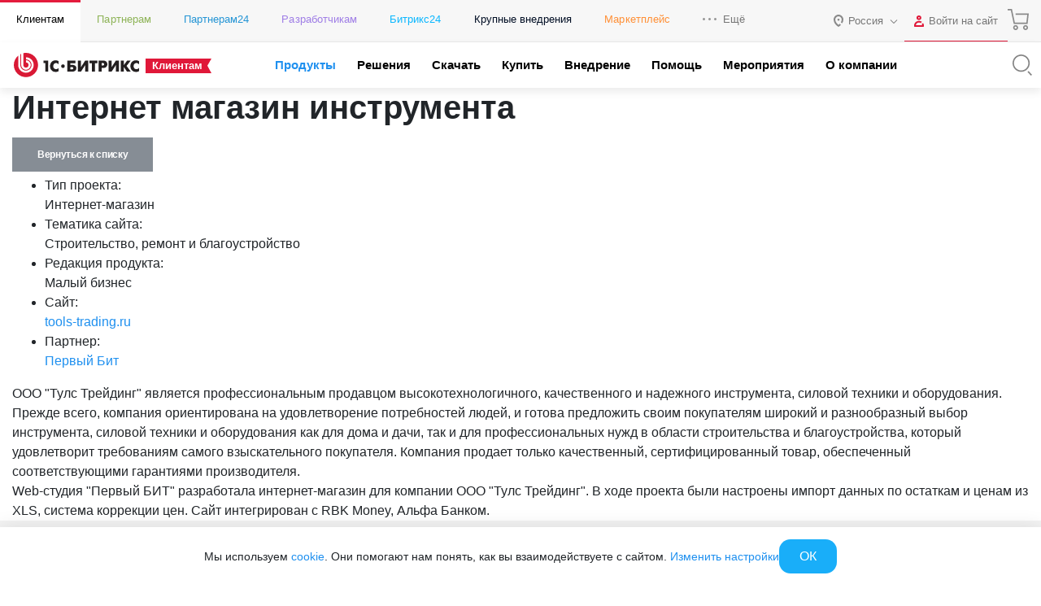

--- FILE ---
content_type: text/html; charset=utf-8
request_url: https://www.1c-bitrix.ru/products/cms/projects/1155925/
body_size: 50169
content:
<!DOCTYPE HTML>
<html xmlns:og="http://ogp.me/ns/fb#" xml:lang="ru" lang="ru">
<head>
	<script data-skip-moving="true">;(function(node){node=document.createElement('SCRIPT');node.setAttribute('async','');node.setAttribute('src','/local/components/sb/cookie.manager.bitrix24/templates/.default/base.min.js?'+(Date.now()/86400000|0));node.onload=function(){BX.SB.Util.Gdpr.Cookie.Manager.init({"cookieNameList":{"gdpr":"BITRIX_SM_USER_GDPR_SETTINGS"},"cookieTypeList":{"gdpr":{"persistent":"necessary","analytical":"analytical"}}});};if(node){(document.getElementsByTagName('head')[0]||document.documentElement).appendChild(node);}})(null);</script><!--'start_frame_cache_bx-cookie-manager-bitrix24'--><!--'end_frame_cache_bx-cookie-manager-bitrix24'--><meta http-equiv="Content-Type" content="text/html; charset=utf-8" />
<meta name="keywords" content="Интернет магазин инструмента" />
<meta name="description" content="ООО &amp;amp;quot;Тулс Трейдинг&amp;amp;quot; является профессиональным продавцом высокотехнологичного, качественного и надежного инструмента, силовой техники и оборудования." />
<link rel="canonical" href="https://www.1c-bitrix.ru/products/cms/projects/1155925/" />
<script data-skip-moving="true">(function(w, d, n) {var cl = "bx-core";var ht = d.documentElement;var htc = ht ? ht.className : undefined;if (htc === undefined || htc.indexOf(cl) !== -1){return;}var ua = n.userAgent;if (/(iPad;)|(iPhone;)/i.test(ua)){cl += " bx-ios";}else if (/Windows/i.test(ua)){cl += ' bx-win';}else if (/Macintosh/i.test(ua)){cl += " bx-mac";}else if (/Linux/i.test(ua) && !/Android/i.test(ua)){cl += " bx-linux";}else if (/Android/i.test(ua)){cl += " bx-android";}cl += (/(ipad|iphone|android|mobile|touch)/i.test(ua) ? " bx-touch" : " bx-no-touch");cl += w.devicePixelRatio && w.devicePixelRatio >= 2? " bx-retina": " bx-no-retina";if (/AppleWebKit/.test(ua)){cl += " bx-chrome";}else if (/Opera/.test(ua)){cl += " bx-opera";}else if (/Firefox/.test(ua)){cl += " bx-firefox";}ht.className = htc ? htc + " " + cl : cl;})(window, document, navigator);</script>


<link href="/bitrix/components/sb/common.component.template.detail/templates/projects.main/scss/style.min.css?15827269716449" type="text/css"  rel="stylesheet" />
<link href="/local/components/sb/gdpr.manager.bitrix24/templates/.default/base.min.css?176639359113457" type="text/css"  rel="stylesheet" />
<link href="/local/components/sb/gdpr.cookie.settings.bitrix24/templates/.default/style.min.css?17216522312148" type="text/css"  rel="stylesheet" />
<link href="/bitrix/templates/1c_bitrix_2018/components/bitrix/socserv.auth.form/.default/style.css?17585520237102" type="text/css"  rel="stylesheet" />
<link href="/bitrix/content_fonts/opensans/300/opensans.css?1562746550349" type="text/css"  data-template-style="true"  rel="stylesheet" />
<link href="/bitrix/content_fonts/opensans/400/opensans.css?1562746550361" type="text/css"  data-template-style="true"  rel="stylesheet" />
<link href="/bitrix/content_fonts/opensans/600/opensans.css?1562746550367" type="text/css"  data-template-style="true"  rel="stylesheet" />
<link href="/bitrix/content_fonts/opensans/700/opensans.css?1562746550343" type="text/css"  data-template-style="true"  rel="stylesheet" />
<link href="/bitrix/content_fonts/opensans/800/opensans.css?1562746550373" type="text/css"  data-template-style="true"  rel="stylesheet" />
<link href="/bitrix/templates/1c_bitrix_2018/vendor/bootstrap/bootstrap.min.css?1755609764162023" type="text/css"  data-template-style="true"  rel="stylesheet" />
<link href="/bitrix/templates/1c_bitrix_2018/vendor/owl/assets/owl.carousel.min.css?15348687503351" type="text/css"  data-template-style="true"  rel="stylesheet" />
<link href="/bitrix/templates/1c_bitrix_2018/css/main.css?171941592433748" type="text/css"  data-template-style="true"  rel="stylesheet" />
<link href="/bitrix/templates/1c_bitrix_2018/css/app.min.css?1759415528226027" type="text/css"  data-template-style="true"  rel="stylesheet" />
<link href="/bitrix/templates/.default/components/bitrix/system.auth.form/bitrix.template.auth.header/style.min.css?16558882541968" type="text/css"  data-template-style="true"  rel="stylesheet" />
<link href="/bitrix/templates/1c_bitrix_2018/styles.css?15729639934551" type="text/css"  data-template-style="true"  rel="stylesheet" />







	<meta name="robots" content="noyaca" />
	<meta name="robots" content="noodp" />
	<meta name="viewport" content="width=device-width, user-scalable=no, initial-scale=1.0, maximum-scale=1.0, minimum-scale=1.0">
	<meta http-equiv="X-UA-Compatible" content="ie=edge">
	<meta property="og:title" content="Интернет магазин инструмента"/>
	<meta property="og:description" content="ООО &amp;quot;Тулс Трейдинг&amp;quot; является профессиональным продавцом высокотехнологичного, качественного и надежного инструмента, силовой техники и оборудования."/>
	<meta name="twitter:card" content="summary_large_image" />
	<meta property="og:image" content="https://www.1c-bitrix.ru/images/share/1c-bitrix-logo-vert.jpg"/>
	<meta property="og:url" content="https://www.1c-bitrix.ru/products/cms/projects/1155925/"/>
	<link rel="canonical" href="https://www.1c-bitrix.ru/products/cms/projects/1155925/"/>
			<link rel="icon" type="image/svg+xml" href="/favicon.svg">
		<link rel="icon" type="image/png" sizes="32x32" href="/favicon-32x32.png">
		<link rel="icon" type="image/png" sizes="16x16" href="/favicon-16x16.png">
		<link rel="icon" type="image/x-icon" href="/favicon.ico">
		<link rel="apple-touch-icon" sizes="180x180" href="/apple-touch-icon.png">
			<title>1С-Битрикс - Интернет магазин инструмента</title>
    
        <meta name="facebook-domain-verification" content="szcsagzvm6kuiurmbmpvt7nlc0d2t5"/>
		</head>
<body class="main-menu-closed  bx-site-1c">
<script data-skip-moving="true" type="text/html" data-bx-gdpr-counter-loader="head">(function(w,d,s,l,i){w[l]=w[l]||[];w[l].push({'gtm.start':new Date().getTime(),event:'gtm.js'});var f=d.getElementsByTagName(s)[0],j=d.createElement(s),dl=l!='dataLayer'?'&l='+l:'';j.async=true;j.src='https://www.googletagmanager.com/gtm.js?id='+i+dl;f.parentNode.insertBefore(j,f);})(window,document,'script','dataLayer','GTM-TZB8LVG');</script>
		<script data-skip-moving="true" type="text/html" data-bx-gdpr-counter-loader="body"><noscript><iframe src="https://www.googletagmanager.com/ns.html?id=GTM-TZB8LVG" height="0" width="0" style="display:none;visibility:hidden"></iframe></noscript></script>
		<script data-skip-moving="true">!function(){function e(n){t(),n.currentTarget.removeEventListener(n.type,e)}function t(){if(window.isGtmInitialized)return!1;window.isGtmInitialized=!0,function(e,t,n,o,i,r,b){let c=e.location.search.match(new RegExp("[?&]"+encodeURIComponent("enable_counters_initialization")+"=([^&]*)"))||[];if("Y"!==decodeURIComponent(c[1])&&t.cookie.match(new RegExp("(?:^|; )"+"DEV_OFFICE_USER".replace(/([\.$?*|{}\(\)\[\]\\\/\+^])/g,"\\$1")+"=([^;]*)")))return;let d=t.cookie.match(new RegExp("(?:^|; )"+"BITRIX_SM_USER_GDPR_SETTINGS".replace(/([\.$?*|{}\(\)\[\]\\\/\+^])/g,"\\$1")+"=([^;]*)"));d=d?decodeURIComponent(d[1]):b;let a=!0;if((d=JSON.parse(d)||{})[r]&&"N"===d[r].enabled&&(a=!1),a){let e,i,r=t.getElementsByTagName(n)[0],d=r.parentNode,a=t.querySelectorAll("["+o+"]");for(let c in a)if(a.hasOwnProperty(c)){let l=a[c],s=l.getAttribute(o),u=l.innerHTML;if(u)switch(s){case"head":(e=t.createElement(n)).async=!0,e.innerHTML=u,d.insertBefore(e,r);break;case"body":(e=t.createElement("DIV")).innerHTML=u,i=e.childNodes;for(let e=0;e<i.length;e++)t.body.insertBefore(i[e],t.body.nextSibling)}l.parentNode.removeChild(l)}}}(window,document,"script","data-bx-gdpr-counter-loader",0,"analytical","{\"necessary\":{\"isMain\":\"Y\",\"type\":\"necessary\",\"enabled\":\"Y\",\"changingAllowed\":\"Y\"},\"analytical\":{\"type\":\"analytical\",\"enabled\":\"Y\",\"changingAllowed\":\"Y\"}}")}t()}();</script><!--'start_frame_cache_advertising_banner_popup'-->
<div
	class="bx-main-cookie-policy-settings"
	data-bx-cookie-policy-section
	data-bx-cookie-policy-section-type="popupsettings"
>
	<div class="bx-main-cookie-policy-settings__popup">
		<div
			class="bx-main-cookie-policy-settings__close"
			data-bx-cookie-policy-section-close
		></div>
		<div class="bx-main-cookie-policy-settings__container">
				<div class="bx-main-user-cookie-settings" data-bx-user-cookie-settings>
				<div class="bx-main-user-cookie-settings__content">
			<div class="bx-main-user-cookie-settings__header">Настройка cookie-файлов</div>
			<div
				class="bx-main-user-cookie-settings__controller"
				data-bx-list
			>
									<div class="bx-main-user-cookie-settings__switch">
						<input
							id="bx-cookie-type-necessary"
							type="checkbox"
							class="bx-main-user-cookie-settings__input"
							 checked													>
						<label
							for="bx-cookie-type-necessary"
							class="bx-main-user-cookie-settings__label"
							data-bx-item
							data-bx-type="necessary"
						>
						<span class="bx-main-user-cookie-settings__selector bx-main-user-cookie-settings__selector_switch">
							<span class="bx-main-user-cookie-settings__selector-switch"></span>
						</span>
							<span class="bx-main-user-cookie-settings__selector-text">Технические cookie-файлы</span>
						</label>
					</div>
										<div class="bx-main-user-cookie-settings__switch">
						<input
							id="bx-cookie-type-analytical"
							type="checkbox"
							class="bx-main-user-cookie-settings__input"
							 checked													>
						<label
							for="bx-cookie-type-analytical"
							class="bx-main-user-cookie-settings__label"
							data-bx-item
							data-bx-type="analytical"
						>
						<span class="bx-main-user-cookie-settings__selector bx-main-user-cookie-settings__selector_switch">
							<span class="bx-main-user-cookie-settings__selector-switch"></span>
						</span>
							<span class="bx-main-user-cookie-settings__selector-text">Аналитические cookie-файлы</span>
						</label>
					</div>
								</div>
		</div>
		<div class="bx-main-user-cookie-settings__content">
			<div class="bx-main-user-cookie-settings__header"></div>

			<div class="bx-main-user-cookie-settings__description">
				<p>Подробнее в <a target="_blank" href="https://www.1c-bitrix.ru/download/files/manuals/ru/privacy.htm">Политике ООО «1С-Битрикс» в отношении cookie-файлов</a></p>            </div>
		</div>
	</div>
		</div>
	</div>
	<div class="bx-main-cookie-policy-settings__overflow"></div>
</div>
<div
	class="bx-main-cookie-policy-sidebar"
	data-bx-cookie-policy-section
	data-bx-cookie-policy-section-type="slidebar"
>
	<div class="bx-main-cookie-policy-sidebar__content">
		<div class="bx-main-cookie-policy-sidebar__introduce">Мы используем <a target="_blank" href="https://www.1c-bitrix.ru/about/privacy.php">cookie</a>. Они помогают нам понять, как вы взаимодействуете с сайтом. <a class="js-show-gdpr-settings" href="#">Изменить настройки</a></div>
		<div class="bx-main-cookie-policy-sidebar__controller">
							<div class="bx-main-cookie-policy-sidebar__control">
					<span
						class="bx-main-cookie-policy-sidebar__button"
						data-bx-cookie-policy-section-close
					>ОК</span>
				</div>
						</div>
	</div>
</div><!--'end_frame_cache_advertising_banner_popup'-->		<div class="d-none">
			<svg xmlns="http://www.w3.org/2000/svg" xmlns:xlink="http://www.w3.org/1999/xlink"><symbol viewBox="0 0 50 50" id="1c-logo" xmlns="http://www.w3.org/2000/svg"><path class="aacls-1" d="M10.99 40.35A20.75 20.7 0 015.141 18.9l6.442 5.859 1.187-1.295-7.893-7.186-1.099 1.262a22.54 22.49 0 0021.18 29.96h1.099a22.42 22.37 0 0015.61-7.329l-1.297-1.174a20.82 20.78 0 01-29.39 1.35zM40.17 8.386A22.54 22.49 0 008.29 9.867l1.341 1.185a20.78 20.74 0 0135.3 19.75l-6.475-5.881-1.187 1.295 7.904 7.175 1.165-1.251a22.57 22.52 0 00-6.167-23.75z"/><path class="aacls-1" d="M28.34 20.6a5.178 5.168 0 011.77.263l.715.23a.143.143 0 00.198-.109l.406-1.196a.154.154 0 00-.11-.208l-.681-.23a6.113 6.1 0 00-2.298-.374c-2.99 0-4.815 2.194-4.815 5.617s1.825 5.65 4.815 5.65a6.255 6.243 0 002.32-.406l.692-.23a.154.154 0 00.11-.22l-.44-1.163c-.054-.098-.131-.142-.22-.11l-.692.231a4.98 4.97 0 01-1.792.285c-1.89 0-3.012-1.47-3.012-4.027s1.143-4.005 3.034-4.005zm-9.191 9.348a.154.154 0 00.176.165h1.396a.154.154 0 00.176-.165v-10.6a.23.23 0 00-.1-.208l-.087-.077a.275.274 0 00-.242 0l-3.298 1.393a.143.143 0 00-.088.22l.45 1.162c.056.11.133.132.22.088l1.034-.45.187-.099h.099c.098 0 .142 0 .131.176a7.817 7.801 0 00-.088 1.097z"/></symbol><symbol viewBox="0 0 50 50" id="a-plus" xmlns="http://www.w3.org/2000/svg"><path d="M36.838 2.5v7.748h-7.746v1.815h7.746v7.736h1.815v-7.736h7.736v-1.815h-7.736V2.5h-1.815zm-18.553 9.172a.42.42 0 00-.436.367 62.296 62.296 0 01-2.562 7.397L3.648 47.034c-.102.26 0 .464.318.464h1.555a.544.544 0 00.531-.306l4.084-9.914h17.89l4.093 9.914a.522.522 0 00.522.306h1.53c.307 0 .42-.204.307-.464L22.841 19.436c-.952-2.416-1.95-5.14-2.574-7.397a.42.42 0 00-.476-.363h-1.465a.42.42 0 00-.041-.004zm.78 3.555c.124 0 .255.092.306.273a35.164 35.164 0 001.836 5.672l5.877 13.95H11.033l5.875-13.95A41.153 41.153 0 0018.79 15.5c.028-.181.148-.273.273-.273z"/></symbol><symbol viewBox="0 0 50 45.7" id="ab-boxes" xmlns="http://www.w3.org/2000/svg"><path d="M24.1 2.28v10.3H2.5v30.8h45V2.28zm0 39.3H4.3v-27.2h19.8zm21.6 0H25.9V4.08h19.8z"/><path d="M9.79 32.4h1.41a.179.179 0 00.179-.134l.716-1.84h4.61l.716 1.84a.179.179 0 00.179.134h1.41c.123 0 .168-.078.123-.19l-2.52-6.41a36.3 36.3 0 01-1.12-3.49.168.168 0 00-.179-.134h-1.82a.157.157 0 00-.179.146 34 34 0 01-1.12 3.48l-2.53 6.41c-.045.112 0 .19.123.19zm3.64-5.37a20.1 20.1 0 00.862-2.72c0-.157.19-.157.235 0a20.1 20.1 0 00.828 2.72l.784 1.93h-3.47zM32.4 32.4h4.2c2.13 0 3.36-1.12 3.36-3.06s-1.41-3.12-3.79-3.12h-2.28v-2.6h4.85a.168.168 0 00.19-.134l.347-1.18a.134.134 0 00-.146-.179h-6.72a.157.157 0 00-.168.168v9.93a.157.157 0 00.168.168zm1.48-4.71h2.32c1.3 0 2.06.616 2.06 1.66a1.5 1.5 0 01-1.7 1.57h-2.68z"/></symbol><symbol viewBox="0 0 39.7 50" id="apple" xmlns="http://www.w3.org/2000/svg"><path d="M28.4 0c-5.23.79-9.03 5.59-9.77 10.7-.411.852.45 1.88 1.34 1.47 4.23-.839 8.68-3.69 9.34-8.28.015-1.16.541-2.84-.467-3.71a.987.987 0 00-.452-.135zm-.867 2.24c.192 3.59-2.82 6.4-6.04 7.36-1.53.568.348-2.38.686-3.16 1.2-2 3.14-3.51 5.36-4.21zm1.22 9.57c-3-.042-5.93.792-8.69 1.91-4.63-2.68-11-2.53-15 1.26-4.05 3.52-5.67 9.19-4.92 14.4.69 5.15 2.65 10.2 5.71 14.4 2.32 2.69 4.99 6.05 8.93 5.82 2.66-.314 5.08-2.5 7.87-1.58 2.59.587 5.01 2.73 7.79 1.75 3.9-1.37 6.34-5.13 8.1-8.66 1.22-2.41 1.89-5.63-.119-7.84-1.48-1.75-4.19-2.59-4.54-5.15-.637-3.81 2.29-6.97 4.88-9.33.645-1.08-.684-2.13-1.19-2.97-2.12-2.63-5.47-3.98-8.8-3.99zm-.057 1.88c3.17.013 6.53 1.51 8.1 4.37-2.91 2.71-5.81 6.64-4.69 10.8.528 2.18 2.3 3.71 4.09 4.82 2.2 1.48 1.78 4.43.647 6.45-1.57 3.16-3.64 6.6-7.14 7.82-2.49.487-4.53-1.61-6.94-1.91-2.75-.736-5.32.806-7.85 1.6-3.06.372-5.18-2.41-6.99-4.45-2.9-3.4-4.56-7.73-5.57-12-1.19-5.08-.244-10.9 3.74-14.6 2.93-3.06 7.7-3.48 11.5-1.93 1.05.162 2 1.52 3.1.821 2.54-1.05 5.24-1.83 8.01-1.8z"/></symbol><symbol viewBox="0 0 50 42.849" id="balalaika" xmlns="http://www.w3.org/2000/svg"><defs><style/></defs><path d="M44.028 0l-1.4.955.593.87.139-.095-1.422 1.197-.573-.807-1.4.955.669.987-.807.68-.688 1.983-14.627 9.121c-.732-.148-1.476-.308-2.218-.425a53.53 53.53 0 00-21.211 1.061L0 16.77l17.776 26.08.712-.954a48.216 48.216 0 005.217-9.768 79.155 79.155 0 003.67-12.187l14.17-10.106 1.836.074 5.801-3.182a1.506 1.506 0 00.551-2.196L47.136.722a1.517 1.517 0 00-2.248-.298l-.341.308zm1.812 1.834l2.376 3.47-5.238 2.884-1.825-.063-.467-.701.595-1.719zm-.456 1.601a.764.764 0 00-.764.764.764.764 0 00.764.764.764.764 0 00.764-.764.764.764 0 00-.764-.764zm-6.046 5.167l.341.478-13.789 9.83v.066h-.095a76.451 76.451 0 01-3.711 12.567l.783.319-.794-.298a49.542 49.542 0 01-4.297 8.347L2.748 17.787a53.615 53.615 0 0119.282-.69c.976.148 1.94.34 2.895.553v-.065zM19.292 19.398a2.81 2.81 0 102.81 2.81 2.81 2.81 0 00-2.81-2.81zm-.039 1.7a1.114 1.114 0 011.1 1.165 1.124 1.124 0 01-1.06 1.07v-.01a1.114 1.114 0 11-.04-2.225zm-7.259 2.176l-1.402.957 4.028 5.894 1.402-.959z"/></symbol><symbol viewBox="0 0 50 50" id="basket" xmlns="http://www.w3.org/2000/svg"><path d="M2.5 3.033v1.719h7.383l6.244 29.061h28.912l2.46-21.096H19.73v1.719h25.838l-2.065 17.658H17.514L11.27 3.033H2.5zm16.979 34.545a4.697 4.697 0 00.217 9.389 4.697 4.697 0 004.685-4.686 4.697 4.697 0 00-4.902-4.703zm21.516 0a4.697 4.697 0 00.195 9.389 4.697 4.697 0 004.698-4.686 4.697 4.697 0 00-4.893-4.703zm-21.299 1.727a2.977 2.977 0 012.967 2.976 2.977 2.977 0 11-2.967-2.976zm21.494 0a2.977 2.977 0 012.978 2.976 2.977 2.977 0 11-2.978-2.976z"/></symbol><symbol viewBox="0 0 42.141 50" id="bell" xmlns="http://www.w3.org/2000/svg"><path d="M21.545 2.5l-1.367 3.07c-.614.116-2.201.463-4.14 1.7-2.36 1.504-4.847 4.299-5.184 8.976-.315 4.354-.836 6.983-1.64 8.79-.802 1.805-1.877 2.863-3.562 4.19-1.931 1.523-2.856 3.648-3.26 5.602a14.813 14.813 0 00-.158 4.844.89.89 0 00.883.771h35.908a.89.89 0 00.88-.771c.149-1.085.243-2.89-.161-4.844-.405-1.953-1.329-4.077-3.254-5.6-1.68-1.327-2.749-2.383-3.55-4.187-.803-1.804-1.325-4.435-1.64-8.795a11.156 11.156 0 00-6.216-9.57l-.786 1.596a9.37 9.37 0 015.225 8.072.89.89 0 00.002.031c.32 4.448.844 7.267 1.787 9.389s2.317 3.471 4.074 4.861C36.897 31.82 37.652 33.51 38 35.19c.284 1.375.196 2.525.117 3.472H4.025c-.08-.948-.172-2.099.111-3.474.347-1.68 1.101-3.367 2.618-4.563 1.764-1.39 3.141-2.742 4.086-4.865.944-2.123 1.468-4.943 1.789-9.385.297-4.118 2.348-6.316 4.367-7.603 2.019-1.288 3.943-1.563 3.943-1.563a.89.89 0 00.69-.52l1.543-3.464-1.627-.725zm-5.846 40.115c0 1.554.615 2.833 1.547 3.662.933.829 2.142 1.223 3.338 1.223s2.406-.394 3.338-1.223c.932-.829 1.547-2.108 1.547-3.662h-1.781c0 1.109-.384 1.827-.95 2.33-.565.503-1.353.774-2.154.774-.8 0-1.589-.271-2.154-.774-.565-.502-.95-1.221-.95-2.33H15.7z" color="#000" style="font-feature-settings:normal;font-variant-alternates:normal;font-variant-caps:normal;font-variant-ligatures:normal;font-variant-numeric:normal;font-variant-position:normal;isolation:auto;mix-blend-mode:normal;shape-padding:0;text-decoration-color:#000;text-decoration-line:none;text-decoration-style:solid;text-indent:0;text-orientation:mixed;text-transform:none;white-space:normal"/></symbol><symbol viewBox="0 0 50 40.203" id="bill" xmlns="http://www.w3.org/2000/svg"><path d="M20.588 0v5.242H3.639A3.672 3.672 0 000 8.904v22.441a3.661 3.661 0 003.662 3.684h16.95v5.174h3.546l.248-.541a1.017 1.017 0 01.94-.612 1.028 1.028 0 01.937.612l.237.54h4.214l.239-.54a1.028 1.028 0 011.875 0l.238.54h4.203l.236-.54a1.028 1.028 0 01.938-.612 1.017 1.017 0 01.94.612l.247.54h4.227l.236-.54a1.04 1.04 0 011.887 0l.238.54H50V0H20.588zm1.853 1.809h25.786v36.609h-.858a2.825 2.825 0 00-4.521 0h-2.034a2.836 2.836 0 00-4.52 0h-2.1a2.836 2.836 0 00-4.52 0h-2.069a2.836 2.836 0 00-4.52 0h-.644V1.808zm3.413 4v1.806h15.592V5.81H25.854zM3.639 7.05h16.949v6.892H1.81V8.904a1.853 1.853 0 011.83-1.853zm22.215 3.764v1.806h5.672v-1.807h-5.672zm9.457 0v1.806h5.672v-1.807H35.31zM1.809 15.752h18.779v17.445H3.638a1.853 1.853 0 01-1.83-1.853V15.752zm24.045 9.072v1.809h18.982v-1.809H25.854zm0 5.006v1.809h10.418V29.83H25.854z"/></symbol><symbol viewBox="0 0 48.059 50" id="box-with-line" xmlns="http://www.w3.org/2000/svg"><path d="M23.857.002a2.56 2.56 0 00-.852 4.943v9.403l-10.38 3.013-7.563-4.783a2.327 2.327 0 00.057-.488 2.56 2.56 0 10-2.559 2.56 2.502 2.502 0 001.5-.502l7.97 5.04v12.439l-7.97 5.027a2.583 2.583 0 00-1.5-.5 2.56 2.56 0 102.559 2.56 2.327 2.327 0 00-.057-.49l7.738-4.852 10.205 2.723v8.985a2.548 2.548 0 101.862 0v-8.985l10.275-2.828 7.796 4.934a3.491 3.491 0 000 .49 2.56 2.56 0 102.559-2.56l-.045.023a2.618 2.618 0 00-1.514.5l-7.982-5.05V19.198l7.982-5.05a2.537 2.537 0 001.514.501 2.56 2.56 0 10-2.56-2.56 3.491 3.491 0 000 .488l-7.715 4.898-10.311-3.117V4.945a2.56 2.56 0 00-1.01-4.943zm.057 1.883a.698.698 0 01.697.697.698.698 0 01-1.338 0 .698.698 0 01.64-.697zm21.539 9.506a.698.698 0 11-.7.699.698.698 0 01.7-.7zm-42.922.037a.698.698 0 01.726.697.698.698 0 01-.697.697.698.698 0 01-.03-1.394zm21.393 4.595l6.879 2.082-6.82 1.85-6.981-1.908zm-10.03 3.13l9.112 2.466v12.557l-9.111-2.42zm20.202 0V31.65l-9.229 2.537V21.642zM2.532 38.05a.698.698 0 01.726.698.698.698 0 01-.697.664v.035a.698.698 0 01-.03-1.397zm42.893 0a.698.698 0 01.726.698.698.698 0 01-.697.664v.035a.698.698 0 01-.03-1.397zM23.92 46.722a.698.698 0 01.691.79.687.687 0 01-.697.65v.035a.687.687 0 01-.688-.686.698.698 0 01.694-.789z"/></symbol><symbol viewBox="0 0 43.305 50" id="boxes" xmlns="http://www.w3.org/2000/svg"><path d="M21.658 2.5L2.166 13.743v22.506l.487.28L21.658 47.5 41.14 36.25V13.741zm-.974 2.809v9.135l-8.655 4.994v9.99l-7.916 4.57V14.866zm1.948.002l16.56 9.555v19.132l-7.916-4.57v-9.99l-8.645-4.994zm-.974 10.818l7.065 4.081-7.065 4.079-7.072-4.079zm-7.682 5.976l6.708 3.871v7.322l-6.708-3.871zm15.355 0v7.322l-6.699 3.87v-7.32zm-16.329 9.01l8.656 4.995 8.645-4.996 7.919 4.573-16.564 9.566-16.573-9.566z"/></symbol><symbol viewBox="0 0 50 32.102" id="boxes-on-line" xmlns="http://www.w3.org/2000/svg"><path d="M45.36 23.264h-2.567V8.682H28.158V0H5.671v23.264H4.204a4.422 4.422 0 000 8.833H45.36a4.422 4.422 0 100-8.833zM33.809 10.408v2.696h1.726v-2.696h5.532V23.21H28.125V10.408zM7.396 1.726h8.628V4.12h1.726V1.726h8.628V23.21H7.396zM45.36 30.37H4.204a2.696 2.696 0 010-5.393H45.36a2.696 2.696 0 110 5.393z"/><path d="M4.905 26.887a.863.863 0 10.862.863.863.863 0 00-.862-.863zM14.892 26.887a.863.863 0 10.863.863.863.863 0 00-.863-.863zM24.782 26.887a.863.863 0 10.874.863.863.863 0 00-.874-.863zM34.726 26.887a.863.863 0 10.863.863.863.863 0 00-.863-.863zM44.659 26.887a.863.863 0 10.874.863.863.863 0 00-.874-.863z"/></symbol><symbol viewBox="0 0 50 44.19" id="cabinet" xmlns="http://www.w3.org/2000/svg"><defs><style/></defs><path d="M45.218 2.652v11.743h-6V5.507H28.554v8.888h-7.777V5.507H10.099v8.888H4.778V2.652H3v38.885h1.778v-5.9h40.44v5.9h1.778V2.652zM30.375 7.329h7.066v7.066h-7.066zm-18.487 0h7.066v7.066h-7.066zm0 26.531v-7.077h7.066v7.077zm8.888 0v-8.888H10.099v8.888H4.778V16.173h40.44V33.86z" /></symbol><symbol viewBox="0 0 50 45.95" id="calendar" xmlns="http://www.w3.org/2000/svg"><defs><style/></defs><path d="M3.5 3.217v39.51h33.37l8.555-9.681h.09l.003-.107.985-1.114V3.215h-43zm1.859 1.859h39.28v6.045h-8.462v1.859h8.462v18.13l-.073.082H34.97v.209h-.093v9.46H5.356v-27.88h26.03v-1.858H5.356V5.078zm9.136 15.45a1.755 1.755 0 101.789 1.743h-.011a1.743 1.743 0 00-1.743-1.743 1.755 1.755 0 00-.034 0zm10.46 0a1.755 1.755 0 101.789 1.743 1.755 1.755 0 00-1.755-1.743 1.755 1.755 0 00-.034 0zm10.48 0a1.743 1.743 0 101.766 1.743 1.743 1.743 0 00-1.743-1.743 1.743 1.743 0 00-.023 0zm-20.94 9.297a1.755 1.755 0 101.789 1.755 1.743 1.743 0 00-1.755-1.755 1.755 1.755 0 00-.034 0zm10.46 0a1.755 1.755 0 101.789 1.755 1.755 1.755 0 00-1.755-1.755 1.755 1.755 0 00-.034 0zm11.78 3.23h6.19l-6.19 7.014z" stroke-width=".956"/></symbol><symbol viewBox="0 0 20 20" id="check" xmlns="http://www.w3.org/2000/svg"><path d="M5 18.13a1.25 1.25 0 01-.88-.37L.37 14a1.25 1.25 0 011.76-1.77L5 15.11 17.87 2.24A1.25 1.25 0 1119.63 4L5.88 17.76a1.25 1.25 0 01-.88.37z"/></symbol><symbol viewBox="0 0 23 22" id="check-circle" xmlns="http://www.w3.org/2000/svg"><path d="M11 22a11 11 0 010-22 10.94 10.94 0 014.47 1 1 1 0 01-.82 1.83A8.87 8.87 0 0011 2a9 9 0 000 18 9 9 0 009-9v-.93a1 1 0 112 0V11a11 11 0 01-11 11z"/><path d="M11 14a1 1 0 01-.71-.3l-3-3a1 1 0 010-1.41 1 1 0 011.42 0l2.29 2.3L21.29 1.3a1 1 0 011.42 0 1 1 0 010 1.41l-11 11A1 1 0 0111 14z"/></symbol><symbol viewBox="0 0 69.525 50" id="cheese" xmlns="http://www.w3.org/2000/svg"><path d="M29.652 0C13.011-.031 0 6.96 0 15.891V33.36c0 8.93 13.012 15.922 29.605 15.922a52.737 52.737 0 0013.576-1.736 1.251 1.251 0 00.984-1.205v-4.692l8.29 7.992a.672.672 0 00.203.141s.109.094.187.11a1.22 1.22 0 00.47.109 1.282 1.282 0 00.485-.11h.078c9.681-2.737 15.64-8.117 15.64-14.076a.203.203 0 010-.156V17.77a1.189 1.189 0 000-.253 10.025 10.025 0 00-2.003-5.316 1.564 1.564 0 00-.265-.219v-.094a1.22 1.22 0 00-.328-.14h-.11a1.11 1.11 0 00-.453 0h-.078l-9.088 1.83v-2.942a.704.704 0 000-.172.579.579 0 000-.28 1.298 1.298 0 00-.344-.626s0-.11-.093-.172C52.064 3.661 41.445.001 29.652.001zm-.047 2.47c10.088 0 19.175 2.786 23.898 7.18l-24.148 5.02a.235.235 0 00-.11 0 .735.735 0 00-.234.094 1.564 1.564 0 00-.203.14h-.094a.391.391 0 000 .11.938.938 0 00-.14.203l-.094.219a1.063 1.063 0 000 .22.766.766 0 000 .266V16.156a.954.954 0 00.078.188 2.033 2.033 0 00.156.234s0 .078.079.094L40.428 28.12a50.672 50.672 0 01-10.822 1.156c-14.686 0-27.104-6.145-27.104-13.418C2.502 8.587 14.92 2.47 29.606 2.47zM54.8 11.935v2.11l-14.92 3.128a.235.235 0 01-.11 0h-.093l-.14.078a.798.798 0 00-.204.14h-.093v.094l-.141.315a.907.907 0 00-.078.219.5.5 0 000 .218.766.766 0 000 .266v4.676l-6.742-6.553 22.52-4.691zm11.105 2.392a7.132 7.132 0 011.156 3.785c0 4.724-5.144 9.117-13.48 11.572l-10.87-10.557 23.194-4.8zm-24.492 7.022l10.65 10.338v14.076l-7.898-7.633v-9.211a.766.766 0 000-.266.438.438 0 000-.14v-.078a1.564 1.564 0 00-.11-.235 1.47 1.47 0 00-.14-.19v-.077l-2.502-2.315v-4.27zM2.501 22.412c4.536 5.6 14.826 9.383 27.104 9.383a53.941 53.941 0 0012.06-1.375v14.904a50.047 50.047 0 01-12.06 1.453c-14.686 0-27.104-6.145-27.104-13.418V22.412zm64.576 2.174v11.213c0 4.536-4.692 8.775-12.512 11.262V32c5.646-1.704 9.978-4.315 12.512-7.412z"/></symbol><symbol viewBox="0 0 22 22" id="circle" xmlns="http://www.w3.org/2000/svg"><path d="M11 22a11 11 0 1111-11 11 11 0 01-11 11zm0-20a9 9 0 109 9 9 9 0 00-9-9z"/></symbol><symbol viewBox="0 0 43.544 50" id="clock-border" xmlns="http://www.w3.org/2000/svg"><defs><style/></defs><g ><path d="M21.271 9.399v7.94l6.088 3.805m10.693-3.805A16.324 16.324 0 1121.778 1.015a16.337 16.337 0 0116.274 16.324zm-6.24 31.647H11.744m31.8-7.61H0" stroke-miterlimit="10" stroke-width="2.02944" fill="none" stroke="#000"/></g></symbol><symbol viewBox="0 0 50 34.15" id="cloud-up" xmlns="http://www.w3.org/2000/svg"><path d="M25.916.01C18.78-.248 12.45 4.492 10.636 11.376 4.588 11.792-.118 16.866.002 22.962c.119 6.19 5.16 11.165 11.353 11.199H39.41l.873-.09h.009c5.66-.85 9.818-5.771 9.711-11.493-.105-5.626-4.31-10.298-9.858-11.059A15.239 15.239 0 0026.178.054l-.01-.021zm-.298 2.371a12.768 12.768 0 0112.266 10.332l.19.976h.985c4.92-.03 8.778 3.987 8.838 8.918.064 4.933-3.638 9.391-8.53 9.491l-28.075-.031h-.006c-5.025.143-9.172-4.39-9.151-9.445.02-5.05 4.208-9.071 9.257-8.891h1.218l.2-1.028A12.768 12.768 0 0125.623 2.371zm-.323 9.925l-6.042 6.043 1.756 1.754 3.043-3.042v9.751h2.485v-9.751l3.043 3.042 1.769-1.752-4.582-4.572z" color="#000" style="-inkscape-stroke:none"/></symbol><symbol viewBox="0 0 89.26 50" id="code" xmlns="http://www.w3.org/2000/svg"><path d="M54.531 0L28.24 48.406 31.174 50l26.29-48.406zm32.367 22.285L65.181 44.017l2.361 2.36L89.26 24.22zM67.543 2.504l-2.361 2.361L86.899 26.58l2.361-2.36zM2.361 22.285L0 24.22l21.717 22.157 2.361-2.36zM21.716 2.504L-.001 24.221l2.361 2.36L24.077 4.864z"/></symbol><symbol viewBox="0 0 50.007 50.007" id="contact" xmlns="http://www.w3.org/2000/svg"><path d="M11.312 3.502a2.52 2.52 0 00-1.39.36l-3.64 2.185a5.137 5.137 0 00-2.342 3.04c-1.31 4.776-.324 13.02 11.817 25.162 9.659 9.659 16.848 12.256 21.79 12.256a12.703 12.703 0 003.37-.44 5.128 5.128 0 003.036-2.342l2.19-3.637a2.528 2.528 0 00-.767-3.409l.002-.001-8.706-5.806a2.539 2.539 0 00-3.401.553l-2.536 3.26c-.326.43-.92.555-1.39.293l-.483-.265c-1.599-.872-3.588-1.958-7.596-5.968s-5.094-6-5.966-7.596l-.265-.483a1.085 1.085 0 01.287-1.394l3.258-2.534a2.543 2.543 0 00.553-3.403L13.327 4.63a2.523 2.523 0 00-2.015-1.127zm-.256 1.448c.41-.064.839.11 1.082.476l3.153 4.735 2.647 3.97c.317.479.212 1.121-.24 1.476l-3.259 2.536a2.508 2.508 0 00-.664 3.219l.26.47c.916 1.68 2.054 3.77 6.212 7.927 4.157 4.157 6.245 5.296 7.924 6.212l.47.257c1.09.611 2.462.328 3.22-.664l2.535-3.258a1.104 1.104 0 011.477-.238l8.702 5.803c.489.325.637.976.334 1.479l-2.184 3.639a3.706 3.706 0 01-2.185 1.695c-4.409 1.21-12.111.209-23.769-11.448C5.115 21.58 4.112 13.876 5.323 9.466a3.71 3.71 0 011.698-2.188l3.639-2.184a1.09 1.09 0 01.396-.144zM27.87 9.237a.717.717 0 00-.002 1.434h.002c6.724.009 12.173 5.458 12.181 12.183a.717.717 0 001.434 0c-.008-7.517-6.099-13.608-13.614-13.616zm-.002 4.3a.715.715 0 00-.715.716c0 .396.32.717.715.717a7.893 7.893 0 017.884 7.884.717.717 0 001.433 0 9.329 9.329 0 00-9.317-9.317zm0 4.3a.717.717 0 000 1.433 3.59 3.59 0 013.584 3.584.717.717 0 001.432 0 5.021 5.021 0 00-5.016-5.016z"/></symbol><symbol viewBox="0 0 50 47.3" id="controls" xmlns="http://www.w3.org/2000/svg"><defs><style/></defs><path d="M46.05 16.35H3.56V3.31h42.49zM5.37 14.491h38.8V5.194H5.4zm32.08 29.5l-5.485-14.71 14.54 5.532-5.811 3.359zm-2.324-11.53l2.685 7.182 1.615-2.836 2.824-1.639zm-5.206-8.228H3.5v-1.859h26.42zm-8.984 7.531H3.506v-1.859h17.43zm4.567 7.577h-22v-1.859h22zm20.28-15.11h-10.46v-1.859h10.46z" stroke-width=".86"/></symbol><symbol viewBox="0 0 59.12 50" id="coub" xmlns="http://www.w3.org/2000/svg"><defs><style/></defs><path d="M46.305 0l-9.078 4.54-5.563-2.988-.019.032-.023-.048-21.02 10.392.01.018h-.14v15.847L0 33.017l.09.182H.03v11.872h.055l-.028.058 9.08 4.335.022-.042.048.097 10.665-5.408L31.55 50l.065-.13.044.088 20.796-10.367-.012-.02h.123l.041-13.573 6.482-3.334-.02-.042h.05V6.34h-.073l.025-.05L46.397.045l-.035.07zm.007 2.503l9.272 4.566-8.919 4.39-9.156-4.552zm-14.73 1.552l3.192 1.714-.875.436.026.049h-.107v11.52l-.007.012 1.75 1.164-4.008 1.82-12.156-5.838v.002l-4.977-2.392zm4.479 4.635l9.286 4.617v12.747l-6.462-3.341v-4.215h-.05l.03-.046-2.804-1.864zm20.817.24v12.35l-9.29 4.778V13.502zm-44.164 5.28l5.71 2.743.576.277 11.42 5.482V46.92l-11.988-6.045v-7.737h-.074l.037-.067-5.681-3.207zm23.93 6.713v3.2h.104l-.005.007 9.68 5.003.033-.065.04.076 3.868-1.99-.035 10.992-17.667 8.808V22.731zm-26.17 9.376v.806h.018l-.032.057 4.203 2.377-5.432 2.61-5.339-2.566zm-8.2 4.993l5.835 2.803v8.395l-5.836-2.788zm13.915 0v6.92h.063l-.03.058 1.166.587-7.037 3.568v-8.328z" color="#000" style="font-feature-settings:normal;font-variant-alternates:normal;font-variant-caps:normal;font-variant-ligatures:normal;font-variant-numeric:normal;font-variant-position:normal;isolation:auto;mix-blend-mode:normal;shape-padding:0;text-decoration-color:#000;text-decoration-line:none;text-decoration-style:solid;text-indent:0;text-orientation:mixed;text-transform:none;white-space:normal"/></symbol><symbol viewBox="0 -32 57.018 50" id="cross-sell" xmlns="http://www.w3.org/2000/svg"><path d="M28.51-32a24.923 24.923 0 00-17.678 7.322 24.927 24.927 0 00-7.16 14.81l-1.703-2.03a1.115 1.115 0 10-1.709 1.43l3.469 4.134a1.117 1.117 0 001.662.147l4.132-3.469a1.115 1.115 0 10-1.43-1.709l-2.216 1.86A22.704 22.704 0 0112.41-23.1a22.696 22.696 0 0116.1-6.668c5.396 0 10.35 1.874 14.248 5.005a22.77 22.77 0 017.988 12.857 1.115 1.115 0 102.18-.472 25.002 25.002 0 00-8.773-14.12A24.887 24.887 0 0028.51-32zM12.278-19.439a1.116 1.116 0 100 2.232h3.373l5.996 18.365a4.054 4.054 0 00-2.052 1.108 4.058 4.058 0 00-1.192 2.877c0 1.123.455 2.14 1.192 2.875a4.056 4.056 0 002.877 1.191 4.051 4.051 0 002.875-1.191 4.052 4.052 0 001.19-2.875c0-.66-.155-1.284-.435-1.836h7.748a4.041 4.041 0 00-.439 1.836c0 1.123.455 2.139 1.191 2.875a4.055 4.055 0 002.877 1.191c1.123 0 2.141-.455 2.877-1.191a4.05 4.05 0 001.19-2.875 4.05 4.05 0 00-1.19-2.871 4.106 4.106 0 00-2.878-1.198H23.966l-.643-1.968 14.156-.002c.47 0 .907-.3 1.06-.77l3.932-12.04a1.116 1.116 0 00-1.037-1.531h-7.338a1.116 1.116 0 000 2.231h5.801l-1.21 3.713H20.578l-1.213-3.713h5.803a1.116 1.116 0 000-2.232h-6.531l-1.12-3.43c-.152-.47-.59-.77-1.06-.77zm17.354 4.201a1.116 1.116 0 10.002 2.233 1.116 1.116 0 00-.002-2.233zm22.762 7.121c-.297 0-.566.117-.766.305l-4.132 3.469a1.115 1.115 0 101.43 1.709l2.216-1.86A22.701 22.701 0 0144.61 9.1a22.693 22.693 0 01-16.098 6.668 22.67 22.67 0 01-14.25-5.006A22.768 22.768 0 016.273-2.095a1.114 1.114 0 00-2.18.47 25.003 25.003 0 008.773 14.122 24.894 24.894 0 0015.645 5.504 24.918 24.918 0 0017.676-7.322 24.924 24.924 0 007.16-14.81l1.704 2.03a1.115 1.115 0 001.57.14 1.116 1.116 0 00.139-1.57l-3.47-4.134a1.116 1.116 0 00-.896-.452zM21.308-7.062h16.65l-1.285 3.936h-14.08zM37.556 3.303a1.833 1.833 0 011.76 1.838 1.833 1.833 0 01-1.836 1.836 1.833 1.833 0 01-1.836-1.836 1.833 1.833 0 011.912-1.838zm-15.084.004c.507 0 .965.205 1.297.537.332.332.537.79.537 1.297a1.832 1.832 0 01-1.834 1.836 1.83 1.83 0 01-1.836-1.836 1.83 1.83 0 011.836-1.834z" fill-rule="evenodd"/></symbol><symbol viewBox="0 0 50 41.346" id="cup" xmlns="http://www.w3.org/2000/svg"><defs><style/></defs><path d="M7.904 0v2.043H9.54v3.775H4.506C2.026 5.828 0 7.864 0 10.344a13.853 13.853 0 008.916 12.934h.002l1.703.644c2.137 5.427 7.249 9.35 13.322 9.766V39.3h-9.892v2.045h21.967v-2.045h-10.03v-5.613c6.056-.42 11.155-4.323 13.304-9.725l1.793-.687v.002A13.852 13.852 0 0050 10.344c0-2.48-2.026-4.516-4.506-4.526H40.393V2.043h1.404V0H7.904zm3.68 2.043h26.764v16.268a13.421 13.421 0 01-13.379 13.387 13.407 13.407 0 01-13.385-13.383V2.043zm-7.068 5.82h5.023v10.455c.003 1.074.116 2.121.328 3.133l-.223-.084-.001-.002a11.796 11.796 0 01-7.598-11.023 2.465 2.465 0 012.47-2.478zm35.877 0h5.091a2.465 2.465 0 012.471 2.48 11.795 11.795 0 01-7.6 11.024l-.304.117c.217-1.022.338-2.08.342-3.166V7.863z" color="#000" style="font-feature-settings:normal;font-variant-alternates:normal;font-variant-caps:normal;font-variant-ligatures:normal;font-variant-numeric:normal;font-variant-position:normal;isolation:auto;mix-blend-mode:normal;shape-padding:0;text-decoration-color:#000;text-decoration-line:none;text-decoration-style:solid;text-indent:0;text-orientation:mixed;text-transform:none;white-space:normal"/><path d="M-9.075 12.628v9.333" fill="none" opacity=".01" stroke="#000"/></symbol><symbol viewBox="0 0 50 47.406" id="database" xmlns="http://www.w3.org/2000/svg"><defs><style/></defs><path d="M25 2.37c-6.059 0-11.545.887-15.594 2.364-2.024.739-3.693 1.622-4.906 2.668-1.213 1.047-2 2.319-2 3.73v25.14c0 1.41.788 2.683 2.002 3.73 1.213 1.046 2.88 1.927 4.904 2.666 4.048 1.478 9.536 2.368 15.594 2.368 6.059 0 11.545-.892 15.594-2.371 2.024-.74 3.691-1.623 4.904-2.668 1.213-1.046 2.003-2.317 2.003-3.725v-25.14c0-1.411-.788-2.683-2-3.73-1.214-1.046-2.883-1.93-4.907-2.668C36.546 3.257 31.059 2.37 25 2.37zm0 1.737c5.888 0 11.217.88 14.998 2.26 1.89.69 3.39 1.508 4.367 2.35.976.843 1.399 1.647 1.399 2.416 0 .768-.423 1.573-1.4 2.415S41.89 15.21 39.998 15.9c-3.78 1.38-9.11 2.259-14.998 2.259s-11.217-.88-14.998-2.26c-1.89-.689-3.39-1.509-4.367-2.351S4.237 11.9 4.237 11.133c0-.769.423-1.573 1.4-2.416.976-.842 2.476-1.66 4.366-2.35 3.78-1.38 9.11-2.26 14.998-2.26zM4.237 14.62c.087.082.172.164.264.244 1.213 1.047 2.882 1.928 4.906 2.667 4.048 1.477 9.534 2.366 15.594 2.366s11.545-.89 15.594-2.366c2.024-.74 3.693-1.62 4.906-2.667.092-.08.177-.162.264-.244v9.077c0 .763-.423 1.567-1.4 2.408-.976.842-2.475 1.661-4.366 2.352-3.781 1.382-9.112 2.266-14.998 2.266-5.887 0-11.217-.88-14.998-2.259-1.89-.69-3.39-1.507-4.367-2.35-.976-.842-1.399-1.647-1.399-2.417v-9.077zm41.527 12.554v9.096c0 .763-.423 1.567-1.4 2.408s-2.475 1.663-4.366 2.354c-3.781 1.382-9.111 2.264-14.998 2.264-5.886 0-11.217-.88-14.998-2.26-1.89-.69-3.39-1.51-4.366-2.353s-1.4-1.646-1.4-2.413v-9.088c.088.082.173.166.266.246 1.213 1.047 2.88 1.93 4.904 2.668C13.455 31.574 18.942 32.46 25 32.46c6.059 0 11.545-.892 15.594-2.372 2.024-.74 3.692-1.622 4.905-2.668.092-.08.177-.164.265-.246z" color="#000" stroke-width=".9" style="font-feature-settings:normal;font-variant-alternates:normal;font-variant-caps:normal;font-variant-ligatures:normal;font-variant-numeric:normal;font-variant-position:normal;isolation:auto;mix-blend-mode:normal;shape-padding:0;text-decoration-color:#000;text-decoration-line:none;text-decoration-style:solid;text-indent:0;text-orientation:mixed;text-transform:none;white-space:normal"/></symbol><symbol viewBox="0 0 50 50" id="dead-face" xmlns="http://www.w3.org/2000/svg"><path d="M25 2.5C12.594 2.5 2.501 12.594 2.5 25c0 12.407 10.093 22.5 22.5 22.5 12.406 0 22.5-10.093 22.5-22.5C47.5 12.594 37.407 2.5 25 2.5zm0 1.834c11.395 0 20.666 9.27 20.666 20.666S36.396 45.666 25 45.666 4.334 36.396 4.334 25 13.604 4.334 25 4.334zm-6.23 12.975l-1.893 1.894-1.895-1.892-1.295 1.295L15.58 20.5l-1.893 1.893 1.295 1.297 1.895-1.895 1.893 1.893 1.296-1.295-1.892-1.893 1.892-1.894-1.296-1.297zm15.95 0l-1.892 1.894-1.895-1.892-1.295 1.295 1.893 1.894-1.892 1.893 1.296 1.297 1.893-1.895 1.895 1.893 1.294-1.295-1.892-1.893 1.892-1.894-1.297-1.297zm-9.3 15.746c-5.287-.19-9.067 2.804-9.121 2.848l1.154 1.424c.07-.056 6.953-5.507 14.848.039l1.055-1.502c-2.818-1.98-5.533-2.723-7.936-2.809z"/></symbol><symbol viewBox="0 0 39.866 50" id="dollar-bag" xmlns="http://www.w3.org/2000/svg"><path d="M21.457 28.78c2.474.937 3.595 1.98 3.595 4.112 0 2.367-1.523 3.836-4.04 4.178v1.94c0 .148-.085.234-.232.234h-1.926c-.147 0-.232-.086-.232-.234v-1.897c-.973-.086-1.883-.32-2.962-.683l-1.1-.362c-.147-.064-.21-.17-.147-.298l.55-1.642c.063-.127.17-.19.297-.127l1.161.384c1.122.362 2.116.553 3.322.553 1.565 0 2.876-.596 2.876-2.046 0-.938-.909-1.555-2.092-2.004l-2.37-.895c-2.602-.98-3.532-2.087-3.532-4.155 0-2.218 1.46-3.602 3.807-3.943v-1.94c0-.15.084-.234.233-.234h1.903c.148 0 .233.084.233.234v1.918a11.379 11.379 0 012.115.47l1.226.404c.149.066.213.17.149.298l-.57 1.62c-.066.128-.17.192-.298.149l-1.12-.361c-.89-.277-1.736-.448-2.687-.448-1.522 0-2.558.724-2.558 1.833 0 .874.528 1.491 2.05 2.067zm16.416 18.683h-1.412v.037H3.404v-.037H1.993V28.962c0-8.188 5.43-15.121 12.85-17.337l-2.726-6.928.577-.454c1.847-1.452 5.538-1.696 6.891-1.736v-.008c.047 0 .127 0 .232.003.107-.003.187-.003.232-.003v.008c1.355.039 5.045.284 6.891 1.736l.578.454-2.701 6.868c7.523 2.149 13.056 9.133 13.056 17.397zM14.507 5.426l2.257 5.74a17.846 17.846 0 016.123-.037l2.244-5.702c-1.514-.724-4.094-.932-5.313-.957-1.217.025-3.796.233-5.31.956zm21.411 23.535c0-8.882-7.172-16.108-15.986-16.108S3.946 20.079 3.946 28.961V45.53h31.971z"/></symbol><symbol viewBox="0 0 50 33.53" id="echo-border" xmlns="http://www.w3.org/2000/svg"><path d="M29.26 0c-2.733 0-5.025 2.096-6.594 5.133s-2.502 7.126-2.502 11.63c0 4.507.933 8.594 2.502 11.63 1.569 3.037 3.86 5.133 6.594 5.133 2.733 0 5.025-2.096 6.594-5.133s2.5-7.124 2.5-11.63-.931-8.596-2.5-11.63C34.285 2.096 31.994 0 29.26 0zm0 1.797c1.794 0 3.6 1.454 4.998 4.16 1.398 2.706 2.301 6.552 2.301 10.81s-.903 8.101-2.301 10.81c-1.398 2.706-3.204 4.162-4.998 4.162s-3.6-1.456-4.998-4.162c-1.398-2.706-2.301-6.551-2.301-10.81 0-4.256.903-8.103 2.301-10.81 1.398-2.706 3.204-4.16 4.998-4.16zM7.539 9.111a16.896 16.896 0 00-1.742 7.652 16.751 16.751 0 001.99 8.121l1.582-.852a14.948 14.948 0 01-1.779-7.258v-.02a15.108 15.108 0 011.561-6.85zM1.768 11.21a10.035 10.035 0 00-.105 11.22l1.498-.99a8.229 8.229 0 01.087-9.211z"/><path d="M27.57.287L1.76 11.197l.7 1.654 25.81-10.91zM2.32 20.73l-.693 1.656 25.55 10.69.693-1.656zM41.12 10.33v1.797h3.742V10.33zM42.96 15.87v1.795h7.035V15.87zM40.61 22.32v1.795h6.125V22.32zM21.98 11.17v1.797c.564 0 1.136.337 1.625 1.064.489.727.83 1.812.83 3.025 0 1.214-.34 2.3-.83 3.029-.49.729-1.062 1.066-1.625 1.066v1.795c1.287 0 2.391-.782 3.115-1.861s1.137-2.489 1.137-4.029-.412-2.949-1.137-4.027c-.725-1.078-1.829-1.859-3.115-1.859z"/></symbol><symbol viewBox="0 0 50 33.306" id="echo-mail" xmlns="http://www.w3.org/2000/svg"><defs><style/></defs><path d="M29.039 0a5.312 5.312 0 00-1.688.287l-.527.229-25.068 10.59A9.959 9.959 0 001.63 22.21l25 10.498a5.415 5.415 0 002.41.597c2.65 0 5.105-2.054 6.803-5.611H50V6.172H36.094C34.431 2.294 31.85 0 29.04 0zm.033 1.86c1.824-.024 3.66 1.581 5.014 4.312v.023H24.002a8.398 8.398 0 013.441-3.912l.483-.207a3.694 3.694 0 011.146-.217zm-6.011 2.236a24.357 24.357 0 00-3.063 12.62 24.403 24.403 0 003.063 12.62L9.19 23.404a14.915 14.915 0 01-1.606-6.746h-.035a15.064 15.064 0 011.504-6.643l14.008-5.92zm.183 3.935h22.66l-12.459 7.813-10.59-6.666c.103-.39.251-.78.389-1.147zm24.955.723v17.105H23.44a25.7 25.7 0 01-1.605-9.178 27.88 27.88 0 01.55-5.588l11.061 6.953L48.2 8.753zM6.654 11.025a17.921 17.921 0 000 11.36v.01l-3.717-1.583a8.031 8.031 0 01.116-8.262l3.601-1.525zM24.3 27.65h9.5c-1.33 2.456-3.03 3.82-4.762 3.82a3.614 3.614 0 01-1.377-.286l-.31-.207A7.916 7.916 0 0124.3 27.65z"/></symbol><symbol viewBox="0 0 50 50" id="exchange" xmlns="http://www.w3.org/2000/svg"><path d="M14.967 2.5C8.093 2.5 2.5 8.092 2.5 14.967c0 6.874 5.592 12.468 12.467 12.468 6.874 0 12.468-5.594 12.468-12.468S21.841 2.5 14.967 2.5zm0 1.793c5.886 0 10.675 4.787 10.675 10.673 0 5.885-4.79 10.675-10.675 10.675-5.886 0-10.673-4.79-10.673-10.675 0-5.886 4.788-10.673 10.673-10.673zm18.186.353a.885.885 0 00-.338.107l-3.845 2.15a.9.9 0 00-.347 1.22l2.15 3.846a.897.897 0 001.566-.874l-1.192-2.132a17.089 17.089 0 017.946 6.152.895.895 0 001.467-1.028 18.9 18.9 0 00-8.673-6.76L33.69 6.32a.897.897 0 00-.536-1.674zM14.974 7.554c-.303 0-.515.196-.515.41v.516c-1.69.178-3.38 1.068-3.38 3.31 0 2.277 1.778 2.918 3.38 3.487v4.18c-1.815-.142-2.296-1.387-2.883-1.387-.445 0-.819.588-.819 1.015 0 .872 1.495 2.063 3.702 2.098v.552c0 .214.212.41.515.41.267 0 .534-.196.534-.41v-.604c1.922-.267 3.238-1.477 3.238-3.665 0-2.42-1.69-3.203-3.238-3.772V10.08c1.246.09 1.709.658 2.136.658.534 0 .782-.677.782-1.015 0-.872-1.708-1.246-2.918-1.281v-.48c0-.213-.267-.41-.534-.41zm-.408 2.562v3.238c-.943-.356-1.708-.73-1.708-1.743 0-.926.712-1.37 1.708-1.495zm.835 5.552c.872.373 1.566.872 1.566 1.993 0 1.014-.605 1.583-1.566 1.761zM41.745 17.2a.895.895 0 00-.84 1.236c.104.255.202.516.293.775a.896.896 0 101.691-.594c-.1-.287-.21-.575-.325-.858a.898.898 0 00-.819-.559zm-6.711 5.365c-6.874 0-12.468 5.594-12.468 12.468S28.16 47.5 35.034 47.5s12.467-5.592 12.467-12.467c0-6.874-5.592-12.468-12.467-12.468zm0 1.793c5.886 0 10.673 4.79 10.673 10.675 0 5.886-4.788 10.673-10.673 10.673-5.886 0-10.675-4.788-10.675-10.673 0-5.886 4.79-10.675 10.675-10.675zm0 4.268c-2.192 0-3.923 1.077-3.923 3.94v.672h-.937c-.354 0-.601.3-.601.707 0 .389.247.654.6.654h.938v1.415h-.937c-.354 0-.601.3-.601.707 0 .389.247.654.6.654h.938v.513c0 2.368 1.484 3.765 3.923 3.765 2.35 0 4.013-1.326 4.013-3.36 0-.706-.283-.883-.937-.883-.636 0-.937.159-.937.583-.017 1.06-.6 1.999-2.067 1.999-1.608 0-2.122-1.132-2.122-2.104v-.513h2.157c.318 0 .637-.283.637-.672 0-.389-.319-.689-.637-.689h-2.157V34.6h2.157c.318 0 .637-.283.637-.671 0-.39-.319-.69-.637-.69h-2.157v-.671c0-1.556.761-2.28 2.105-2.28 1.52 0 2.084.972 2.084 1.891 0 .407.283.584.937.584.636 0 .937-.177.937-.867 0-1.997-1.662-3.269-4.013-3.269zM8.418 29.69a.896.896 0 00-.91 1.185 18.826 18.826 0 004.426 7.128 18.863 18.863 0 006.25 4.167l-1.76.983a.896.896 0 10.876 1.564l3.844-2.148a.899.899 0 00.347-1.22l-2.15-3.845a.897.897 0 10-1.565.873l1.222 2.187c-4.568-1.813-8.203-5.608-9.795-10.27a.898.898 0 00-.785-.604z"/></symbol><symbol viewBox="0 0 29.358 50" id="finger" xmlns="http://www.w3.org/2000/svg"><defs><style/></defs><path d="M21.051 0a4.718 4.718 0 00-4.705 4.705v5.615h-3.432a4.718 4.718 0 00-4.706 4.705v1.647H4.314a4.327 4.327 0 00-4.313 4.314v7.054a.802.802 0 00.043.257c.414 6.649 5.474 12.054 11.898 12.627l-3.887 3.61a.802.802 0 00.404 1.377l3.226.586 4.974.94a.802.802 0 00.885-1.109l-2.288-5.242c1.352-.191 2.832-.172 3.761.45.919.616 1.101 1.534 1.336 2.827.235 1.293.497 2.914 1.88 4.128l.003.002c1.08.958 3.154 1.867 7.122 1.363l-.201-1.592c-3.68.466-5.136-.33-5.86-.974a.802.802 0 00-.003-.004c-.932-.816-1.124-1.902-1.362-3.21s-.547-2.886-2.021-3.873a4.812 4.812 0 00-1.205-.563c4.229-2.106 7.187-6.488 7.42-11.577h.032V20.84h-.07V4.705A4.717 4.717 0 0021.383 0zm0 1.606h.333a3.087 3.087 0 013.099 3.1v16.783h.07v5.932c0 6.6-5.15 11.955-11.482 11.955-5.872 0-10.7-4.602-11.375-10.533H5.43c1.376 0 2.594-.664 3.385-1.675.218.294.47.565.77.784.804.584 1.853.914 3 .914h7.5v-1.604h-7.5c-.832 0-1.566-.253-2.056-.61-.489-.355-.717-.768-.717-1.186V22.29h12.982v-1.604h-4.844V4.705a3.088 3.088 0 013.1-3.1zm-8.137 10.318h3.432v8.763H9.813v-5.662a3.09 3.09 0 013.1-3.1zm-8.6 6.355h3.824v6.253a2.695 2.695 0 01-2.707 2.707H1.607v-6.253a2.695 2.695 0 012.707-2.707zm9.37 23.217l1.782 4.082-3.487-.658a.802.802 0 00-.006-.002l-1.651-.3z" color="#000" style="font-feature-settings:normal;font-variant-alternates:normal;font-variant-caps:normal;font-variant-ligatures:normal;font-variant-numeric:normal;font-variant-position:normal;isolation:auto;mix-blend-mode:normal;shape-padding:0;text-decoration-color:#000;text-decoration-line:none;text-decoration-style:solid;text-indent:0;text-orientation:mixed;text-transform:none;white-space:normal"/></symbol><symbol viewBox="0 0 40.383 50" id="fire" xmlns="http://www.w3.org/2000/svg"><path d="M38.364 28.753c0-6.139-2.963-11.639-7.383-15.028-1.021-.744-1.54-.311-1.54.312-.402 2.852-1.842 7.089-5.324 7.089a24.32 24.32 0 01-2.863-14.18c.1-1.263.301-2.544.62-3.806.1-.415 0-.64-.301-.64s-.72.208-1.122.536c-4.202 3.702-7.065 8.995-7.785 15.134a25.043 25.043 0 001.641 11.743c-4.922-1.385-7.065-8.355-4.102-15.341.301-.416-.401-1.056-1.222-.416A18.782 18.782 0 002.02 28.772c0 10.374 8.204 18.728 18.13 18.728 10.112-.017 18.215-8.371 18.215-18.747z"/></symbol><symbol viewBox="0 0 50 41.501" id="five-plus" xmlns="http://www.w3.org/2000/svg"><defs><style/></defs><path d="M39.551 18.088V10.13h-1.864v7.96h-7.959v1.864h7.959V27.9h1.864v-7.947H47.5v-1.865zM14.346 16.06a41.66 41.66 0 00-5.826.595l-1.515.221c-.536.105-.7-.058-.595-.594a21.255 21.255 0 00.117-2.692V4.174h16.652a.431.431 0 00.49-.372l.372-1.236a.326.326 0 00-.314-.49H4.639a.396.396 0 00-.431.432V18.03a.606.606 0 00.268.536l.49.431a.501.501 0 00.535.163l2.972-.373a36.124 36.124 0 015.826-.49c6.421 0 9.975 3.497 9.975 9.323s-4.043 9.59-10.884 9.59a25.427 25.427 0 01-7.33-1.165l-2.493-.769a.466.466 0 00-.536.268l-.478 1.236a.361.361 0 00.268.547l2.47.804a29.133 29.133 0 008.041 1.294c8.297 0 13.145-4.417 13.145-11.805s-4.323-11.56-12.131-11.56z" /></symbol><symbol viewBox="0 0 50 50" id="fountain-pen" xmlns="http://www.w3.org/2000/svg"><defs><style/></defs><path d="M28.432 0l-2.861 2.9a6.414 6.298 0 00-1.203 7.032l-14.846 3.28L0 50l36.928-10.29 3.219-14.821a6.352 6.238 0 002.383.453 6.406 6.29 0 004.607-1.908L50 20.532zm.047 3.188l18.277 17.39-1.264 1.286a4.125 4.05 0 01-5.824.09L27.307 10.222a4.118 4.043 0 01-.092-5.711zm-2.645 8.732l5.233 4.978-7.826 7.932a4.929 4.84 0 00-6.075.79 4.921 4.832 0 003.537 8.198 4.929 4.84 0 004.182-7.416l7.832-7.933 5.36 5.1a6.352 6.238 0 00.01.01l-3.118 14.337-31.762 8.852 8.19-31.662zm-5.207 14.482a2.633 2.585 0 011.912.728 2.633 2.585 0 11-3.726.061 2.633 2.585 0 011.814-.79z"/></symbol><symbol viewBox="0 0 50 34.189" id="gift" xmlns="http://www.w3.org/2000/svg"><defs><style/></defs><path d="M4.492 0A4.492 4.492 0 000 4.492v25.205a4.492 4.492 0 004.492 4.492h41.016A4.504 4.504 0 0050 29.697V4.492A4.492 4.492 0 0045.508 0H4.492zm0 1.867h12.836v5.45a13.687 13.687 0 00-2.09-2.649 4.994 4.994 0 00-7-.443 4.994 4.994 0 00.444 7 13.116 13.116 0 003.652 2.615H1.832V4.504a2.625 2.625 0 012.66-2.637zm14.715 0h26.301a2.625 2.625 0 012.578 2.625h.047v9.336H23.63a11.319 11.319 0 002.229-1.717 4.667 4.667 0 001.377-2.916 3.64 3.64 0 00-1.028-2.918 3.57 3.57 0 00-2.916-1.027 4.667 4.667 0 00-2.918 1.377 10.35 10.35 0 00-1.166 1.32v-6.08zm-7.889 2.916a3.746 3.746 0 012.602 1.168 9.837 9.837 0 013.186 7.117l-.012-.023a10.047 10.047 0 01-7.117-3.174 3.162 3.162 0 01-.444-4.387 2.497 2.497 0 011.786-.7zM23.64 7.07a1.774 1.774 0 011.272.502 1.797 1.797 0 01.49 1.448 2.789 2.789 0 01-.898 1.738 7.608 7.608 0 01-5.285 2.463l.058-.012a7.783 7.783 0 012.438-5.285 2.789 2.789 0 011.925-.854zm-4.41 8.602h28.855v14.002a2.625 2.625 0 01-2.578 2.648H19.23v-16.65zm-17.363.021h15.496v16.63H4.527a2.625 2.625 0 01-2.66-2.626V15.693zm29.85 1.405a2.847 2.847 0 00-2.976 2.843 2.847 2.847 0 002.836 2.848 2.847 2.847 0 00.14-5.691zm7.588 1.392l-9.818 9.819 1.318 1.32 9.82-9.818-1.32-1.32zm-7.728.483a.968.968 0 01.978.968.98.98 0 11-1.947 0 .968.968 0 01.969-.968zm7.338 5.869a2.847 2.847 0 102.847 2.848 2.847 2.847 0 00-2.847-2.848zm.029 1.867a.98.98 0 01.951.98.98.98 0 01-.98.97.98.98 0 01-.979-.97.98.98 0 011.008-.98z"/></symbol><symbol viewBox="0 0 50 50" id="graphic" xmlns="http://www.w3.org/2000/svg"><path d="M37.325 3.5c-.49 0-.887.376-.887.84 0 .464.397.84.887.84h3.314l-8.772 8.302-3.308-3.131c-.166-.158-.391-.247-.627-.247s-.461.09-.628.247L11.36 25.45a.81.81 0 000 1.19.913.913 0 00.628.245.91.91 0 00.627-.247L27.931 12.14l3.306 3.131a.923.923 0 001.255 0l9.4-8.9v2.84c0 .464.397.84.887.84s.887-.376.887-.84V4.428c0-.014-.003-.027-.004-.04a.814.814 0 00-.257-.638.913.913 0 00-.673-.244l-.042-.002h-5.367zm-.39 12.315c-1.315 0-2.385 1.013-2.385 2.257v26.745h-4.94V30.189c0-1.246-1.07-2.258-2.384-2.258h-4.35c-1.314 0-2.384 1.013-2.384 2.258v14.628h-4.939V37.24c0-1.245-1.07-2.257-2.384-2.257h-4.35c-1.315 0-2.384 1.013-2.384 2.257v7.576h-2.05c-.49 0-.887.376-.887.84 0 .463.397.84.886.84h41.23c.49 0 .887-.377.887-.84 0-.464-.397-.84-.887-.84H43.67V18.072c0-1.245-1.07-2.257-2.385-2.257h-4.347zm0 1.68h4.347c.337 0 .612.258.612.577v26.744h-5.57V18.072c0-.319.274-.578.61-.578zM9 28.131a.887.84 0 00-.887.84.887.84 0 00.887.84.887.84 0 00.887-.84.887.84 0 00-.887-.84zm13.88 1.48h4.35c.337 0 .61.259.61.577v14.628h-5.57V30.19c0-.318.274-.577.61-.577zm-14.06 7.052h4.348c.337 0 .61.26.61.578v7.575H8.211v-7.575c0-.319.273-.578.61-.578z"/></symbol><symbol viewBox="0 0 50 46.416" id="hand-cool" xmlns="http://www.w3.org/2000/svg"><style/><path d="M30.824 0c-.538 0-1.074.539-1.074 1.076-.538 6.273-1.614 7.885-6.094 12.365 0 .18-.18.178-.18.358 0 0-1.433 3.047-2.15 4.123-1.613 2.688-2.329 2.867-4.838 2.867h-.18c-.179 0-.537.178-.716.357-.18.18-.36.359-.36.717v19.893c0 .538.539 1.076 1.076 1.076h3.405c2.688 0 4.48.895 6.63 1.791 1.972.896 4.123 1.793 6.99 1.793h8.065c2.868 0 5.018-2.15 5.018-5.017 0-.717-.18-1.256-.36-1.793 1.434-.896 2.51-2.51 2.51-4.301 0-.717-.178-1.434-.537-2.15 1.255-.897 1.97-2.331 1.97-3.944 0-1.434-.537-2.688-1.612-3.584.358-.717.537-1.434.537-2.33 0-2.51-1.97-4.48-4.659-4.838-2.33-.358-7.526-.895-10.215-1.254.717-1.613 1.97-4.482 2.508-5.736 1.076-2.868.896-6.272-.717-8.781C34.587.896 32.795 0 30.824 0zm1.254 2.15a4.24 4.24 0 012.15 1.614c1.255 1.792 1.435 4.66.54 6.81-.717 1.972-3.048 7.168-3.048 7.168a1.14 1.14 0 000 1.074c.18.359.539.54.897.54 0 0 8.602 1.075 11.648 1.433 1.254.18 2.687 1.075 2.687 2.688 0 .537-.179 1.255-.716 1.793-.359.179-.358.536-.358.894s.179.717.537.897c.896.358 1.434 1.254 1.434 2.33s-.538 2.151-1.613 2.51c-.359 0-.717.358-.717.716-.18.359 0 .716.18 1.074.358.359.716.897.716 1.793 0 1.255-.896 2.509-2.15 2.688-.538 0-.717.358-.897.717-.179.358 0 .718.18 1.076.359.538.537 1.074.537 1.611 0 1.434-1.254 2.69-2.687 2.69h-8.065c-2.33 0-4.122-.717-6.094-1.614-2.15-1.075-4.48-1.97-7.527-1.97h-2.15V22.58c2.688-.18 4.122-.895 5.914-3.942.717-1.075 1.792-3.406 2.15-4.123 4.48-4.48 5.735-6.45 6.451-12.365zM1.076 18.996c-.538 0-1.076.539-1.076 1.077V45.34c0 .537.538 1.076 1.076 1.076h6.809c2.688 0 5.019-2.33 4.84-5.018V20.073c0-.537-.54-1.076-1.077-1.076H1.076zm1.074 2.15h8.424V41.4c0 1.434-1.077 2.687-2.69 2.687H2.15V21.147z"/></symbol><symbol viewBox="0 0 46.8 50" id="happy-man" xmlns="http://www.w3.org/2000/svg"><path d="M23.4 2.5c-5.965 0-10.82 4.854-10.82 10.82s4.856 10.82 10.82 10.82c5.965 0 10.82-4.856 10.82-10.82S29.366 2.5 23.4 2.5zm0 1.76a9.046 9.046 0 019.06 9.06c0 5.014-4.045 9.061-9.06 9.061s-9.061-4.047-9.061-9.061A9.048 9.048 0 0123.4 4.26zM23.32 26.21C11.7 26.254 2.3 35.727 2.34 47.35v.155H4.1v-.162c-.039-10.67 8.558-19.33 19.23-19.37s19.33 8.556 19.37 19.22v.307h1.76v-.314c-.045-11.62-9.52-21.02-21.14-20.98z"/><path d="M19.64 15.07c0 2.064 1.692 3.756 3.756 3.756s3.754-1.692 3.754-3.756h-1.76c0 1.112-.882 1.995-1.994 1.995s-1.995-.883-1.995-1.995zM3.22 45.72v1.76h4.196v-1.76zM12.98 45.72v1.76h30.59v-1.76z"/></symbol><symbol viewBox="0 0 48.558 50" id="headphones" xmlns="http://www.w3.org/2000/svg"><defs><style/></defs><path d="M24.264 0A16.297 16.297 0 008.032 16.715v.773a3.436 3.436 0 00-2.664-.418l-2.77.729a3.457 3.457 0 00-2.597 3.35v7.677a3.457 3.457 0 002.588 3.35l2.779.719a3.543 3.543 0 00.88.117 3.468 3.468 0 003.415-3.467v-3.22h.055v-9.61a14.579 14.579 0 1129.146 0v13.699a14.676 14.676 0 01-10.64 14.02 4.176 4.176 0 10.225 1.708 16.394 16.394 0 0012.025-13.69 3.446 3.446 0 001.846.56 3.543 3.543 0 00.88-.118l2.77-.718a3.457 3.457 0 002.588-3.35v-7.678a3.457 3.457 0 00-2.588-3.35l-2.77-.728a3.457 3.457 0 00-2.587.363v-.718A16.297 16.297 0 0024.263 0zm18.271 18.658a2.147 2.147 0 01.236.012l2.77.728a1.74 1.74 0 011.299 1.686l.033 7.742a1.75 1.75 0 01-1.332 1.652l-2.77.719a1.728 1.728 0 01-2.146-1.385V20.12a1.728 1.728 0 011.695-1.45 2.147 2.147 0 01.215-.011zM6 18.722a2.147 2.147 0 01.238.012 1.771 1.771 0 011.073.363 1.74 1.74 0 01.677 1.375l-.011 9.073A1.74 1.74 0 015.83 31.23l-2.803-.752a1.74 1.74 0 01-1.31-1.652v-7.678a1.74 1.74 0 011.31-1.685l2.76-.729A2.147 2.147 0 016 18.723zm18.205 24.674a2.448 2.448 0 012.559 2.456 2.448 2.448 0 01-2.436 2.437 2.448 2.448 0 01-.123-4.893z"/></symbol><symbol viewBox="0 0 50 41.411" id="item-box" xmlns="http://www.w3.org/2000/svg"><defs><style/></defs><path d="M16.707.004a8.368 8.368 0 00-8.145 8.348 9.538 9.538 0 00.51 2.959l-1.713.455v.11L0 19.991l6.504 1.865v14.166l-.088.327 18.709 5.06h.064l18.72-5.06-.032-.284V21.738L50 19.992l-7.836-8.529a5.81 5.81 0 00.942-3.176 5.896 5.896 0 00-11.586-1.56h-6.385A8.368 8.368 0 0016.707.004zm.223 1.715a6.644 6.644 0 016.644 6.633c0 2.6-1.572 4.997-3.014 6.656l-9.027-2.44a8.606 8.606 0 01-1.236-4.217A6.644 6.644 0 0116.93 1.72zM37.2 4.125a4.162 4.162 0 110 8.324 3.09 3.09 0 01-.315 0V8.027a2.168 2.168 0 00-2.168-2.168h-.931A4.14 4.14 0 0137.2 4.125zM17.067 5.168a3.252 3.252 0 00-3.387 3.25 3.252 3.252 0 003.25 3.25 3.252 3.252 0 00.137-6.5zm-.137 1.775a1.496 1.496 0 11-1.494 1.496 1.496 1.496 0 011.494-1.496zm16.172.705h1.637a.412.412 0 01.412.4v3.86a4.162 4.162 0 01-2.114-3.6 4.411 4.411 0 01.065-.66zm-7.803.791h6.016a5.799 5.799 0 001.05 3.207h.044l-3.674 3.676-3.533.92-2.797-.748a11.641 11.641 0 002.894-7.055zm8.303 4.465a5.636 5.636 0 001.246.76l-2.754.746zm-25.342.574l15.174 4.12-5.182 5.787L3.143 19.05zm33.578.098l5.062 5.518-15.13 4.29-5.106-5.7zm-17.592 5.79v20.007L8.269 35.037v-12.69l10.559 3.056zm1.768.193l5.17 5.789 10.99-3.121-.032 12.81-16.129 4.38z"/></symbol><symbol viewBox="0 0 50 50" id="key" xmlns="http://www.w3.org/2000/svg"><defs><style/></defs><path d="M30.249 2.502a1.989 1.96 0 00-1.292.537L18.141 13.702a1.935 1.908 0 000 2.702l4.537 4.472L2.5 40.76l.666 5.883 6.139.858 3.387-3.338 4.182-.328.376-4.135 1.87-1.844 4.182-.381.376-4.133 5.817-5.734 3.88 3.827a1.935 1.908 0 002.742 0L46.931 20.76a1.935 1.908 0 000-2.702L31.698 3.04a1.989 1.96 0 00-1.449-.538zm-.002 1.724a.258.254 0 01.074.012.269.265 0 01.162 0l15.234 15.017a.247.244 0 010 .308l-10.825 10.66a.183.18 0 01-.303 0l-5.955-5.87-4.741-4.674-4.537-4.462a.247.244 0 010-.307L30.172 4.238a.258.254 0 01.075-.013zm3.783 6.38l-3.579 3.552 4.644 4.568 3.58-3.508zm0 2.428l2.204 2.184-1.139 1.06-2.204-2.12zm-10.137 9.04l4.409 4.325-6.29 6.168-.29 3.328-3.375.297-2.763 2.712-.29 3.328-3.377.297-3.224 3.18-3.978-.55-.42-3.764z"/></symbol><symbol viewBox="0 0 40.147 50" id="lamp" xmlns="http://www.w3.org/2000/svg"><path d="M20.074 2.5c-9.962 0-18.065 8.05-18.066 17.943 0 5.5 2.505 10.429 6.441 13.725l3.334 9.018h16.154l3.862-9.1c3.879-3.294 6.34-8.19 6.34-13.643 0-9.894-8.103-17.943-18.064-17.943zm-.002 2.031c8.834 0 16.021 7.138 16.021 15.912 0 8.533-6.794 15.517-15.291 15.896V26.2h-2.047v10.102c-8.219-.668-14.7-7.525-14.7-15.859 0-8.774 7.183-15.912 16.017-15.912zm-8.709 31.63a18.023 18.023 0 007.393 2.179v2.814h-5.547l-1.846-4.994zm17.309.062l-2.094 4.931h-5.775v-2.783a18.033 18.033 0 007.869-2.148zM14.584 45.47V47.5h9.723v-2.03h-9.723z"/></symbol><symbol viewBox="0 0 50 41.14" id="layers" xmlns="http://www.w3.org/2000/svg"><defs><style/></defs><path d="M1.8 26.582L25 40.062l23.201-13.48m-23.2 2.573L1.798 15.115 25 1.09l23.201 14.027z" fill="none" stroke="#000" stroke-miterlimit="10" stroke-width="1.863"/></symbol><symbol viewBox="0 0 50 44.71" id="like-text" xmlns="http://www.w3.org/2000/svg"><defs><style>.bscls-1{fill:#e01839}</style></defs><g stroke-width="1.312"><path class="bscls-1" d="M13.84 2.235h10.27v2.099H13.84zM13.84 9.858h13.55v2.099H13.84zM13.84 17.49h11.58v2.099H13.84zM13.84 25.12h13.55v2.099H13.84zM13.84 32.74h5.799v2.099H13.84zM2.5 2.235h3.962v2.099H2.5zM2.5 9.858h3.962v2.099H2.5zM2.5 17.49h3.962v2.099H2.5zM2.5 25.12h3.962v2.099H2.5zM2.5 32.74h3.962v2.099H2.5zM2.5 40.37h3.962v2.099H2.5zM13.84 40.37h13.55v2.099H13.84zM33.95 2.235h10.27v2.099H33.95zM33.95 9.858H47.5v2.099H33.95zM33.95 17.49h11.58v2.099H33.95zM33.95 25.12H47.5v2.099H33.95zM33.95 32.74h5.799v2.099H33.95zM33.95 40.37H47.5v2.099H33.95z"/></g></symbol><symbol viewBox="0 0 50 47.554" id="list" xmlns="http://www.w3.org/2000/svg"><defs><style/></defs><path d="M2.5 2.377v8.371h8.348V2.377H2.5zm12.236.69V4.9H47.5V3.066H14.736zM4.33 4.212h4.688v4.7H4.33v-4.7zm10.406 4.275v1.834h16.01V8.488h-16.01zM2.5 19.574v8.393h8.348v-8.393H2.5zm12.236.711v1.836H47.5v-1.836H14.736zM4.33 21.422h4.688v4.71H4.33v-4.71zm10.406 4.275v1.834h16.01v-1.834h-16.01zM2.5 36.773v8.403h8.348v-8.403H2.5zm12.236.721v1.836H47.5v-1.836H14.736zM4.33 38.641h4.688v4.7H4.33v-4.7zm10.406 4.265v1.834h16.01v-1.834h-16.01z"/></symbol><symbol viewBox="0 0 50 48.413" id="location-marks" xmlns="http://www.w3.org/2000/svg"><defs><style/></defs><path d="M20.746 2.43A17.689 17.689 0 002.5 20.096c0 14.175 16.521 25.049 17.229 25.51l.47.3.473-.3a54.085 54.085 0 007.649-6.428 33.032 33.032 0 007.082 6.504l.472.31.461-.31c.45-.268 11.164-7.404 11.164-16.5a11.571 11.571 0 00-9.793-11.53A17.689 17.689 0 0020.747 2.43zm-.498 1.267a15.986 15.986 0 0115.926 16.398c0 11.84-13.317 21.857-15.984 23.754C17.5 41.964 4.215 32.063 4.215 20.095A15.986 15.986 0 0120.248 3.697zm-.049 9.541a6.729 6.729 0 106.719 6.729 6.729 6.729 0 00-6.719-6.729zM19.971 15a5.014 5.014 0 015.232 5.021 5.014 5.014 0 01-5.004 4.95v.054A5.014 5.014 0 0119.971 15zm17.887 4.41a9.879 9.879 0 017.927 9.772c0 7.146-7.929 13.308-9.922 14.775a32.56 32.56 0 01-6.341-6 40.457 40.457 0 004.423-5.68 3.964 3.964 0 002.047.58 3.921 3.921 0 001.19-7.65 19.361 19.361 0 00.676-5.112v-.685zm-1.203 7.432a2.207 2.207 0 11-1.852 3.957 25.564 25.564 0 001.852-3.957z"/></symbol><symbol viewBox="0 0 42.733 50" id="man-with-tie" xmlns="http://www.w3.org/2000/svg"><defs><style/></defs><path d="M21.424 2.512a23.021 23.021 0 00-2 .023h-.004c-1.724.09-3.36.635-4.894 1.402l-.024-1.296-1.168.457s-3.966 1.48-6.11 4.8V7.9C6.159 9.558 5.93 11.743 5.89 13.54c-.039 1.72.131 3.037.146 3.152v2.53c-.75.125-1.394.475-1.836.972-.554.624-.812 1.42-.812 2.205 0 .785.257 1.582.81 2.205.446.502 1.098.854 1.858.977.153 4.5 2.868 8.351 6.734 10.146.008.163.022.324.045.482a14.932 14.932 0 00-10.449 5.97l.012.009-.26.256c1.589 1.614 4.4 2.994 7.76 3.937 3.36.944 7.258 1.41 10.951.928l-.006-.047c.929.196 1.972.215 3.135-.035 2.607-.56 5.784-2.315 9.82-5.896l.031-.03.03-.029s.794-.84 1.88-1.342c.967-.447 1.98-.664 3.104.14a3.96 3.96 0 01-.105.641c-.146.58-.586 1.28-1.246 1.997-.088-.6-.1-1.21-.264-1.795l-1.684.472c.285 1.013.438 2.056.457 3.108l.03 1.601 1.33-.89c1.915-1.281 2.763-2.838 3.072-4.069.309-1.23.09-2.209.09-2.209l-.037-.162-.094-.137c-.342-.495-.783-1.987-1.023-3.261-.24-1.274-.352-2.362-.352-2.362l-.047-.457-.4-.22c-1.561-.86-3.08-1.068-4.453-.903-1.375.166-2.605.705-3.59 1.344-1.971 1.28-3.154 2.967-3.154 2.967l-.022.027-.017.032c-.38.639-.744 1.21-1.096 1.74a13.898 13.898 0 00-3.813-1.293 4.88 4.88 0 00.051-.51c3.868-1.793 6.584-5.644 6.74-10.143.787-.112 1.464-.466 1.922-.98.555-.624.813-1.42.813-2.206s-.259-1.583-.813-2.207c-.454-.51-1.123-.864-1.902-.98v-2.873c.392-5.295-1.173-8.375-2.951-10.031a7.507 7.507 0 00-2.604-1.588l.996-1.91-1.258-.15a22.92 22.92 0 00-1.994-.15zm-1.91 1.77h.004c.793-.045 1.586.03 2.379.075l-.86 1.649 1.268.14s1.394.147 2.787 1.444c1.277 1.19 2.54 3.37 2.44 7.566l-1.122-.404-1.125-2.502-.347-.125c-1.577-.571-3.273-.86-4.928-.969-4.967-.328-9.578.945-9.578.945l-.436.114-.99 2.63-1.32.702a21.768 21.768 0 01-.049-1.969c.037-1.65.334-3.605 1.057-4.73v-.002c1.22-1.89 2.965-2.914 4.109-3.5l.027 1.568 1.327-.875a10.736 10.736 0 015.357-1.758zm-1.168 8.609c.516-.001 1.046.013 1.582.045 1.41.084 2.805.344 4.096.771l1.097 2.44 2.365.851v8.215a9.868 9.868 0 01-9.851 9.851 9.869 9.869 0 01-9.852-9.85V17.476l2.625-1.395.887-2.357a31.955 31.955 0 017.05-.832zm10.889 8.095c.257.077.448.205.596.371.234.264.37.649.37 1.045s-.137.78-.37 1.043a1.234 1.234 0 01-.596.37v-2.829zm-23.2.02v2.787a1.236 1.236 0 01-.529-.35c-.233-.263-.37-.648-.37-1.045 0-.396.137-.78.37-1.043.136-.152.306-.27.53-.35zm14.362 7.803c-.001.003-.015.05-.069.107-.106.115-.31.282-.574.436a4.327 4.327 0 01-2.092.566c-.796 0-1.53-.257-2.029-.559a2.42 2.42 0 01-.539-.425c-.098-.113-.055-.182-.055.029h-1.748c0 .519.235.833.487 1.12.252.29.57.543.95.772.76.46 1.776.811 2.934.811 1.159 0 2.188-.35 2.97-.803.39-.226.72-.478.984-.763.263-.286.517-.594.517-1.137h-1.748c0-.118.013-.158.012-.154zm14.48 4.314c.772.002 1.6.178 2.48.598.04.355.093.904.293 1.968.141.747.324 1.525.57 2.256a4.6 4.6 0 00-.624-.095c-.954-.07-1.864.157-2.592.494-1.458.674-2.428 1.736-2.428 1.736l.06-.058c-3.905 3.465-6.878 5.034-9.027 5.496s-3.463-.082-4.47-1c-1.229-1.12-1.874-2.92-2.194-4.16.22.034.445.058.674.062H17.648c1.802-.031 3.351-1.049 4.184-2.518 1.179.188 2.318.552 3.389 1.07-2.111 2.813-3.604 3.618-4.383 3.714-1.018.124-1.319-.584-1.319-.584l-1.521.86s1.06 1.702 3.053 1.458c1.984-.243 4.41-2.082 7.746-7.676l.002-.002a11.007 11.007 0 012.677-2.508c.98-.635 2.114-1.114 3.4-1.111zm-20.205 3.285c.946.253 1.934.402 2.959.405h.004a11.577 11.577 0 002.957-.403 3.149 3.149 0 01-2.96 2.258 3.152 3.152 0 01-2.96-2.26zm-1.24 1.492a4.951 4.951 0 001.552 1.686c.12.95.66 4.052 2.914 6.16-2.576.009-5.2-.394-7.53-1.049-2.322-.651-4.352-1.571-5.741-2.492a13.188 13.188 0 018.805-4.305z" color="#000" style="font-feature-settings:normal;font-variant-alternates:normal;font-variant-caps:normal;font-variant-ligatures:normal;font-variant-numeric:normal;font-variant-position:normal;isolation:auto;mix-blend-mode:normal;shape-padding:0;text-decoration-color:#000;text-decoration-line:none;text-decoration-style:solid;text-indent:0;text-orientation:mixed;text-transform:none;white-space:normal"/></symbol><symbol viewBox="0 0 50 48.72" id="marketplace" xmlns="http://www.w3.org/2000/svg"><defs><style/></defs><path d="M24.904 2.441a8.089 8.089 0 00-7.852 8.084v1.711h-1.974a2.316 2.316 0 00-2.338 2.283l-.746 21.546a2.524 2.524 0 00.097.703H2.5v9.515h45v-9.515h-9.33a2.195 2.195 0 00.1-.713l-.747-21.535a2.316 2.316 0 00-2.326-2.26h-1.965v-1.734a8.089 8.089 0 00-8.328-8.084zm.412 1.754a6.333 6.333 0 016.149 6.33v1.711H18.799v-1.71a6.333 6.333 0 016.517-6.33zm-10.3 9.766a.56.56 0 01.05 0h1.976v3.621h1.756v-3.621h12.666v3.621h1.768v-3.621h1.975a.56.56 0 01.57.558l.746 21.59a.593.593 0 01-.164.417.57.57 0 01-.406.175H14.32a.57.57 0 01-.407-.175.56.56 0 01-.164-.405l.746-21.602a.56.56 0 01.52-.558zM4.255 38.523h41.53v6.004H4.256v-6.004z"/></symbol><symbol viewBox="0 0 50 50" id="mechanic-play" xmlns="http://www.w3.org/2000/svg"><defs><style/></defs><path d="M21.158 2.5a.878.878 0 00-.846.725l-1.095 6.047-1.098.45-4.897-3.59a.856.856 0 00-1.097.077l-5.399 5.236a.867.867 0 00-.133 1.098l3.118 5.07-.934 1.866L3.213 20.5a.878.878 0 00-.713.856v7.377a.867.867 0 00.658.834l5.324 1.36.986 2.194L6.89 38.14a.867.867 0 00.164 1.031l5.247 5.037a.867.867 0 001.097.076l4.39-3.105 1.263.506 1.261 5.18a.867.867 0 00.846.636h7.684a.845.845 0 00.845-.658l1.272-5.182 1.252-.504 4.39 3.106a.867.867 0 001.098-.076l5.3-5.037a.867.867 0 00.177-1.034l-2.635-5.037.988-2.195 5.313-1.361a.856.856 0 00.658-.834v-7.366a.867.867 0 00-.713-.855l-5.565-1.02-.933-1.867 3.117-5.07a.834.834 0 00-.133-1.098L37.908 6.21a.856.856 0 00-1.098-.076l-4.918 3.623-1.097-.451-1.098-6.047a.889.889 0 00-.856-.758h-7.683zm.725 1.79H28.105l1.034 5.806a.823.823 0 00.515.646l1.975.834a.878.878 0 00.867-.11l4.72-3.478 4.335 4.237-3.008 4.884a.834.834 0 000 .834l1.273 2.666a.889.889 0 00.627.461l5.28.977v5.97h.03l-5.07 1.307a.856.856 0 00-.582.483l-1.328 2.974a.878.878 0 000 .758l2.526 4.818-4.303 4.106-4.17-2.975a.878.878 0 00-.834-.1l-2.119.858a.823.823 0 00-.516.592l-1.207 4.95h-6.31l-1.21-4.95a.823.823 0 00-.515-.592l-2.117-.857a.878.878 0 00-.834.1l-4.193 2.974-4.303-4.106 2.525-4.818a.878.878 0 000-.758l-1.306-2.974a.856.856 0 00-.582-.483l-5.07-1.306v-5.971l5.279-.977a.856.856 0 00.67-.46l1.338-2.69a.845.845 0 000-.834l-3.084-4.883 4.335-4.215 4.72 3.479a.856.856 0 00.857.11l1.974-.835a.823.823 0 00.516-.646l1.043-5.807zm-1.164 13.796v15.508l13.357-7.496-7.682-4.588-.922 1.482 5.125 3.061-8.133 4.566v-9.46l.877.515.89-1.492-3.513-2.096z"/></symbol><symbol viewBox="0 0 50 37.321" id="message-with-error" xmlns="http://www.w3.org/2000/svg"><defs><style/></defs><path d="M7.945 0a4.106 4.106 0 00-4.078 4.078v21.607a9.772 9.772 0 01-2.672 5.438L0 32.349l1.69.283s6.566 1.261 10.192-2.699l.043-.045h12.59c2.217 4.4 6.765 7.432 12.02 7.432C43.961 37.32 50 31.282 50 23.857c0-4.805-2.537-9.017-6.334-11.4V4.078A4.106 4.106 0 0039.588 0H7.945zm.006 1.793h31.631a2.286 2.286 0 012.291 2.291v7.418a13.383 13.383 0 00-5.338-1.11c-7.425 0-13.463 6.04-13.463 13.466 0 1.48.248 2.902.692 4.236H11.147l-.584.625-.002.004c-2.076 2.266-5.3 2.263-7.03 2.162 1.054-1.495 1.865-3.147 2.122-4.975l.007-.062V4.084a2.286 2.286 0 012.291-2.291zm28.584 10.393a11.66 11.66 0 0111.672 11.672c0 6.456-5.216 11.67-11.672 11.67a11.656 11.656 0 01-11.67-11.67 11.658 11.658 0 0111.67-11.672zm-3.592 6.475l-1.267 1.267 3.707 3.707-3.932 3.926 1.268 1.27 3.931-3.928 3.926 3.928 1.27-1.27-3.926-3.926 3.71-3.707-1.267-1.267-3.713 3.707-3.707-3.707z" color="#000" style="font-feature-settings:normal;font-variant-alternates:normal;font-variant-caps:normal;font-variant-ligatures:normal;font-variant-numeric:normal;font-variant-position:normal;isolation:auto;mix-blend-mode:normal;shape-padding:0;text-decoration-color:#000;text-decoration-line:none;text-decoration-style:solid;text-indent:0;text-orientation:mixed;text-transform:none;white-space:normal"/></symbol><symbol viewBox="0 0 50 41.886" id="messages" xmlns="http://www.w3.org/2000/svg"><defs><style/></defs><path d="M8.438 0C3.787 0 0 3.789 0 8.438v12.28c0 4.65 3.789 8.438 8.438 8.438h26.215l7.016 2.98V14.263h-1.875v15.04l-4.76-2.022H10.207v-9.123a6.548 6.548 0 016.562-6.563h24.794a6.548 6.548 0 016.563 6.563v12.28a6.548 6.548 0 01-6.563 6.563H14.644l-4.438 1.99v-5.979H8.331v8.874l6.712-3.01h26.52c4.648 0 8.437-3.788 8.437-8.437V18.158c0-4.613-3.732-8.376-8.331-8.433V8.438c0-4.65-3.79-8.438-8.438-8.438zm0 1.875h24.794a6.548 6.548 0 016.562 6.563V9.72H16.769c-4.649 0-8.438 3.789-8.438 8.438v9.116a6.544 6.544 0 01-6.456-6.556V8.438a6.548 6.548 0 016.563-6.563zm10.95 15.356c-.966 0-1.757.792-1.757 1.758s.791 1.755 1.758 1.755c.966 0 1.755-.789 1.755-1.755s-.79-1.758-1.755-1.758zm5.938 0c-.966 0-1.758.792-1.758 1.758s.792 1.755 1.758 1.755 1.756-.789 1.756-1.755-.79-1.758-1.756-1.758zm5.938 0c-.967 0-1.758.792-1.758 1.758s.791 1.755 1.758 1.755c.966 0 1.755-.789 1.755-1.755s-.79-1.758-1.755-1.758zm-11.875.625c.628 0 1.13.504 1.13 1.133 0 .628-.502 1.13-1.13 1.13a1.127 1.127 0 01-1.133-1.13 1.13 1.13 0 011.133-1.133zm5.937 0c.628 0 1.13.504 1.13 1.133 0 .628-.502 1.13-1.13 1.13a1.127 1.127 0 01-1.133-1.13 1.13 1.13 0 011.133-1.133zm5.938 0c.628 0 1.13.504 1.13 1.133 0 .628-.502 1.13-1.13 1.13a1.127 1.127 0 01-1.133-1.13 1.13 1.13 0 011.133-1.133z" color="#000" style="font-feature-settings:normal;font-variant-alternates:normal;font-variant-caps:normal;font-variant-ligatures:normal;font-variant-numeric:normal;font-variant-position:normal;isolation:auto;mix-blend-mode:normal;shape-padding:0;text-decoration-color:#000;text-decoration-line:none;text-decoration-style:solid;text-indent:0;text-orientation:mixed;text-transform:none;white-space:normal"/></symbol><symbol viewBox="0 0 50 37.707" id="mustache" xmlns="http://www.w3.org/2000/svg"><defs><style/></defs><path d="M12.877 0C7.586 0 3.279 4.308 3.279 9.6s4.307 9.6 9.598 9.6c4.992 0 9.105-3.836 9.555-8.714h4.545c.45 4.878 4.562 8.713 9.554 8.713 5.292 0 9.6-4.308 9.6-9.6S41.823 0 36.53 0c-4.992 0-9.105 3.836-9.554 8.713h-4.545C21.982 3.836 17.869 0 12.877 0zm0 1.772A7.815 7.815 0 0120.705 9.6a7.815 7.815 0 01-7.828 7.828A7.814 7.814 0 015.051 9.6a7.814 7.814 0 017.826-7.828zm23.654 0A7.815 7.815 0 0144.359 9.6c0 4.333-3.495 7.828-7.828 7.828s-7.828-3.495-7.828-7.828a7.815 7.815 0 017.828-7.828zM20.304 23.325c-.18 0-.366.008-.555.027-1.512.147-3.245.873-5.26 2.41-3.745 2.858-6.56 3.674-8.64 3.684-2.08.01-3.484-.773-4.482-1.42a.886.886 0 00-1.18 1.289s3.23 4.183 8.049 6.61c2.409 1.212 5.254 1.998 8.285 1.527 2.782-.433 5.667-1.957 8.426-4.987 2.79 3.108 5.713 4.666 8.53 5.104 3.031.471 5.877-.314 8.286-1.528 4.818-2.426 8.049-6.609 8.049-6.609a.886.886 0 00-1.178-1.29c-1.004.646-2.407 1.434-4.486 1.429-2.08-.006-4.892-.818-8.637-3.69-2.014-1.544-3.748-2.275-5.26-2.428s-2.77.311-3.681.983a6.501 6.501 0 00-1.543 1.648 6.546 6.546 0 00-1.598-1.74 5.214 5.214 0 00-3.125-1.02zm.37 1.783a3.253 3.253 0 011.7.66c1.112.822 1.634 2.154 1.735 2.433a.886.886 0 001.738.2s.537-1.626 1.775-2.54c.62-.456 1.372-.753 2.452-.644 1.08.109 2.52.661 4.357 2.07 3.959 3.036 7.169 4.049 9.71 4.055.634.002 1.087-.189 1.63-.293-1.272 1.154-2.88 2.44-4.805 3.41-2.183 1.1-4.647 1.759-7.215 1.36-2.517-.392-5.192-1.8-7.904-5.006a.887.887 0 00-1.531-.305c-2.768 3.347-5.5 4.792-8.069 5.191-2.568.4-5.031-.26-7.214-1.359-1.927-.97-3.537-2.257-4.809-3.412.545.104 1 .292 1.635.29 2.54-.013 5.749-1.028 9.707-4.048 1.837-1.402 3.275-1.949 4.355-2.055.27-.026.52-.028.752-.007z" color="#000" style="font-feature-settings:normal;font-variant-alternates:normal;font-variant-caps:normal;font-variant-ligatures:normal;font-variant-numeric:normal;font-variant-position:normal;isolation:auto;mix-blend-mode:normal;shape-padding:0;text-decoration-color:#000;text-decoration-line:none;text-decoration-style:solid;text-indent:0;text-orientation:mixed;text-transform:none;white-space:normal"/></symbol><symbol viewBox="0 0 38.294 50" id="paper-adobe" xmlns="http://www.w3.org/2000/svg"><defs><style/></defs><path d="M1.915 2.5v45h34.464V11.4L25.915 2.5zm2.856 2.856h19.287V15h9.464v29.644H4.773zM26.914 7.1l5.93 5.043h-5.93zm-8.513 12.542a3.071 3.071 0 00-2.594 1.308 3.771 3.771 0 00-.549 2.078 5.036 5.036 0 00.943 2.644c.4.65.85 1.291 1.235 1.97a46.264 46.264 0 01-2.413 6.33c-1.957.714-3.78 1.235-5.001 2.285a2.564 2.564 0 00-.965 2.087 2.779 2.779 0 002.858 2.728 2.607 2.607 0 001.97-.951 27.043 27.043 0 002.787-4.37 46.757 46.757 0 015.656-1.923 9.057 9.057 0 005.372 2.144 2.821 2.821 0 100-5.637l-.035.023a16.636 16.636 0 00-4.794.97 17.05 17.05 0 01-2.992-3.878c.258-.714.564-1.33.864-1.958a5.607 5.607 0 00.715-2.464 3.664 3.664 0 00-.672-2.143 2.964 2.964 0 00-2.385-1.243zm.076 2.255a.543.543 0 01.489.303 1.771 1.771 0 01.263.828 4.179 4.179 0 01-.492 1.494c-.071.143-.152.393-.23.55-.115-.171-.257-.43-.35-.587a3.407 3.407 0 01-.62-1.427 1.936 1.936 0 01.17-.893c.114-.172.137-.266.715-.266a.543.543 0 01.055-.002zm.489 8.21a16.879 16.879 0 001.52 1.92c-.857.265-1.707.537-2.565.852.379-.936.716-1.83 1.045-2.773zm8.688 2.536a11.914 11.914 0 01.011 0 .829.829 0 01.564.564.829.829 0 01-.564.536 6.143 6.143 0 01-2.357-.715 11.914 11.914 0 012.347-.385zm-14.597 4.535c-.307.464-.685 1.222-.9 1.465a.593.593 0 01-.277.172.614.614 0 01-.565-.471 2.793 2.793 0 00.171-.373 7.857 7.857 0 011.571-.793z"/></symbol><symbol viewBox="0 0 50 50" id="paper-circle" xmlns="http://www.w3.org/2000/svg"><defs><style/></defs><path d="M15.286 0l-2.459 6.508 6.521 2.457.65-1.695-3.803-1.435a20.555 20.546 0 018.4-1.762A20.954 20.944 0 0134.27 6.44l.853-1.604a22.763 22.753 0 00-10.527-2.56 22.422 22.412 0 00-8.902 1.81L16.992.67zm5.894 12.515l-6.486 5.79v18.34h19.679v-24.13zm22.593.226l-3.108 6.224 1.628.807 1.743-3.48a20.703 20.694 0 011.786 8.463 20.954 20.944 0 01-2.368 9.67l1.606.842a22.763 22.753 0 00.74-19.488l3.414 1.695.785-1.626zm-21.328 1.627h10.106v20.456H16.514V19.92h5.987zm-17.609.421a22.672 22.662 0 00-2.56 10.523 22.422 22.412 0 001.81 8.898L.668 32.912 0 34.618l6.51 2.459 2.459-6.508-1.697-.65-1.432 3.79a20.59 20.58 0 01-1.765-8.397 21.033 21.024 0 012.368-9.68zm15.8.67l.032 2.642h-2.993zm10.31 25.19l-.808 1.625 3.483 1.743a20.749 20.739 0 01-8.468 1.786 21.033 21.024 0 01-9.685-2.368l-.844 1.617a22.763 22.753 0 0010.53 2.57 22.411 22.4 0 008.99-1.843l-1.694 3.414 1.627.807 3.106-6.224-.011-.022z"/></symbol><symbol viewBox="0 0 38.333 50" id="paper-download" xmlns="http://www.w3.org/2000/svg"><style/><path d="M1.916 2.5v45h34.5V11.428L25.916 2.5h-24zm2.857 2.857h19.285V15h9.5v29.643H4.773V5.358zm22.143 1.715l5.93 5.07h-5.93v-5.07zM9.537 22.586v1.043h5.213l-5.414 6.695v1.09h6.89v-1.043H10.63l5.467-6.724v-1.06H9.537zm8.19 0v.9h1.156v7.028h-1.156v.9h3.486v-.9h-1.156v-7.027h1.156v-.9h-3.486zm5.496 0v8.828h1.174v-3.29h1.174c.632 0 1.155-.075 1.57-.225a2.97 2.97 0 001.08-.688c.245-.245.434-.533.568-.865.139-.336.21-.7.21-1.092 0-.514-.094-.94-.28-1.275a2.359 2.359 0 00-.777-.842 2.985 2.985 0 00-.979-.414c-.367-.091-.816-.137-1.346-.137h-2.394zm1.174 1.008h1.162c.371 0 .677.027.918.082.245.051.462.14.652.262.218.142.38.325.487.55s.16.491.16.795c0 .261-.04.496-.12.706-.075.209-.204.41-.39.6a1.658 1.658 0 01-.723.407c-.296.083-.682.125-1.156.125h-.99v-3.527z" stroke-width=".714" aria-label="ZIP"/></symbol><symbol viewBox="0 0 50 46.121" id="paper-plus" xmlns="http://www.w3.org/2000/svg"><defs><style/></defs><path d="M12.973 2.307a5.69 5.69 0 00-5.736 5.677V37.217H2.582v.932H2.5a5.54 5.54 0 00.082.767v.163a5.655 5.655 0 005.457 4.736h25.217v-.104a5.679 5.679 0 004.737-5.586v-4.654h3.492V29.48h4.072v-9.041h-4.072v-3.969h-3.492V8.975h9.402V8.02h.105a5.69 5.69 0 00-5.515-5.713H12.973zm-.174 1.873h24.834a5.69 5.69 0 00-1.502 3.84v8.449l-3.69.011v3.967h-3.863v9.043h3.864v3.969h3.69v4.654a3.829 3.829 0 11-7.647 0v-.896H9.11V7.984a3.817 3.817 0 013.69-3.805zm28.875.015a3.805 3.805 0 013.836 2.916h-7.4a3.805 3.805 0 013.564-2.916zM13.52 10.988v1.862h17.072v-1.862H13.52zm20.783 7.342h5.319v3.969h4.062v5.318h-4.062v3.967h-5.319v-3.967h-3.875V22.3h3.875V18.33zm-20.398.512v1.863h9.217v-1.863h-9.217zM4.491 39.09h22.227a5.679 5.679 0 001.385 2.898H8.18a3.829 3.829 0 01-3.69-2.898z"/></symbol><symbol viewBox="0 0 50 48.489" id="paper-plus-arrows" xmlns="http://www.w3.org/2000/svg"><defs><style/></defs><path d="M13.839 1.744L1.8 12.45v34.294h36.433v-7.316h-1.871v5.445H3.671V14.355h11.594l-.117-10.74h21.213v21.038h1.871V1.744zm-.55 2.993l.08 7.75h-8.8zM43.14 23.439L41.82 24.77l2.805 2.794H29.372v1.87h15.252l-2.805 2.794 1.321 1.321 5.061-5.049zm-18.573 7.667l-5.06 5.061 5.06 5.05 1.321-1.322-2.805-2.793h15.254V35.23H23.083l2.805-2.804z"/></symbol><symbol viewBox="0 0 46.26 50" id="paper-plus-lock" xmlns="http://www.w3.org/2000/svg"><defs><style/></defs><g ><path d="M14.352 2.5L2.313 13.207v34.292h36.433v-6.428h1.928a3.284 3.284 0 003.273-3.273v-9.584a3.284 3.284 0 00-3.273-3.332h-1.928V2.5H14.352zm1.308 1.871h21.227v20.512H32.13v-2.934a5.844 5.844 0 00-11.689 0h1.871a3.997 3.997 0 017.983 0v2.934h-.399a3.273 3.273 0 00-3.271 3.273v9.69a3.273 3.273 0 003.271 3.273h7.014l-.024 4.51H4.185V15.11h11.594l-.117-10.74zm-1.857 1.121l.082 7.75h-8.8l8.718-7.75zm16.06 21.32h10.811a1.403 1.403 0 011.38 1.402v9.63a1.403 1.403 0 01-1.403 1.403H29.864a1.403 1.403 0 01-1.404-1.402v-9.631a1.403 1.403 0 011.404-1.402zm4.465 3.213v3.46h1.87v-3.46h-1.87z"/></g></symbol><symbol viewBox="0 0 45.372 50" id="paper-plus-plus" xmlns="http://www.w3.org/2000/svg"><defs><style/></defs><path d="M13.084 2.5L2.27 12.12v30.806h11.906c.241.294.493.567.756.84A12.6 12.6 0 0034.998 28.96V2.5H13.084zm1.176 1.68h19.059v22.365c-.179-.21-.357-.42-.557-.62A12.6 12.6 0 0013 41.246H3.95V13.83h10.415l-.105-9.65zm23.164.494V40.11h1.68V4.674h-1.68zm-24.834.514l.074 6.962H4.758l7.832-6.962zm28.834 2.636v29.137h1.68V7.824h-1.68zm-17.875 16.1a10.931 10.931 0 018.025 3.2 10.962 10.962 0 010 15.456 10.931 10.931 0 11-8.025-18.656zm-.322 5.1v4.914H18.02v1.68h5.207v5.197h1.68v-5.197h4.913v-1.68h-4.914v-4.914h-1.68z"/></symbol><symbol viewBox="0 0 50 49.588" id="paper-plus-xml" xmlns="http://www.w3.org/2000/svg"><defs><style/></defs><path d="M14.447 2.478L2.5 13.098v34.011h36.143v-7.257H36.79v5.402H4.354V14.986h11.5l-.118-10.652H36.79v18.584h1.854V2.479H14.448zm-.553 2.973l.084 7.68H5.254l8.64-7.68zM41.67 26.672l.033 9.424H47.5v-1.832h-3.72v-7.592h-2.11zm-22.64.047l2.62 4.637-2.713 4.74h2.422l.754-1.703c.302-.65.534-1.137.73-1.682.256.522.487 1.033.823 1.682l.86 1.703h2.492l-2.819-4.799 2.645-4.578h-2.424l-.787 1.715c-.244.545-.419.95-.639 1.553-.22-.522-.429-.985-.707-1.553l-.822-1.715h-2.436zm10.374 0l-.59 9.377h1.96l.208-3.605c.047-1.171.15-2.62.15-3.883.244 1.217.545 2.516.846 3.676l1.008 3.603h1.658l1.159-3.65c.359-1.102.743-2.47 1.056-3.63 0 1.357.092 2.691.092 3.85l.15 3.64h2.053l-.498-9.378h-2.783l-.984 3.117c-.325 1.044-.638 2.284-.893 3.362h-.059a42.5 42.5 0 00-.789-3.35l-.916-3.129h-2.828z" stroke-width="1.159"/></symbol><symbol viewBox="0 0 50 46.121" id="paper-shield" xmlns="http://www.w3.org/2000/svg"><defs><style/></defs><path d="M12.973 2.307a5.69 5.69 0 00-5.736 5.677V37.217H2.582v.932H2.5a5.54 5.54 0 00.082.767v.163a5.655 5.655 0 005.457 4.736h25.217v-.104a5.667 5.667 0 004.737-5.586v-3.84a4.061 4.061 0 011.326.883 7.413 7.413 0 014.433-1.593 2.572 2.572 0 001.899-.85 2.711 2.711 0 00.592-1.908v-14.43h-8.25V8.975h9.402V8.02h.105a5.69 5.69 0 00-5.515-5.713H12.973zm-.174 1.873h24.834a5.69 5.69 0 00-1.502 3.84v8.367h-3.678v14.44a2.723 2.723 0 00.618 1.932 2.572 2.572 0 001.896.85 6.656 6.656 0 011.164.152v4.399a3.829 3.829 0 11-7.646 0v-.944H9.11V7.983A3.817 3.817 0 0112.8 4.18zm28.875.015a3.805 3.805 0 013.836 2.916h-7.4a3.805 3.805 0 013.564-2.916zM13.52 10.988v1.862h17.072v-1.862H13.52zm20.783 7.26h10.148v12.709l.024-.002a.978.978 0 01-.164.56.78.78 0 01-.559.198 10.95 10.95 0 00-4.387 1.164 10.718 10.718 0 00-4.316-1.164.826.826 0 01-.57-.197 1.024 1.024 0 01-.176-.594V18.248zm-20.398.594v1.863h9.217v-1.863h-9.217zM4.491 39.09h22.227a5.679 5.679 0 001.385 2.898H8.18a3.817 3.817 0 01-3.69-2.898z"/></symbol><symbol viewBox="0 0 50 49.499" id="paper-with-arrow-down" xmlns="http://www.w3.org/2000/svg"><defs><style/></defs><g ><path d="M14.418 2.475L2.5 13.075v33.948h36.066V2.475H14.418zm1.297 1.851h21v40.846H4.351V14.96H15.83l-.116-10.635zm25.524.555v39.052h1.852V4.881h-1.852zm-27.364.556l.08 7.637H5.242l8.633-7.637zm31.772 2.916v32.11H47.5V8.352h-1.852zM20.18 21.394v14.8l-4.489-4.491-1.308 1.309 6.713 6.722.01-.012.011.012 6.723-6.722-1.307-1.309-4.502 4.49V21.394H20.18z" /></g></symbol><symbol viewBox="0 0 50 51.95" id="persent" xmlns="http://www.w3.org/2000/svg"><defs><style/></defs><g ><path d="M11.09 2.605a8.246 8.246 0 00-8.59 8.239 8.246 8.246 0 008.246 8.246 8.246 8.246 0 00.344-16.484zm-.344 1.877a6.385 6.385 0 11-6.361 6.362 6.397 6.397 0 016.361-6.362zM42.252 7.13L4.562 44.822l1.331 1.332L43.586 8.463l-1.334-1.334zm-2.998 25.732a8.246 8.246 0 108.246 8.246 8.246 8.246 0 00-8.246-8.246zm-.266 1.888a6.385 6.385 0 016.65 6.381 6.385 6.385 0 01-6.384 6.385 6.385 6.385 0 01-.266-12.766z" /></g></symbol><symbol viewBox="0 0 50 45.985" id="person-with-text" xmlns="http://www.w3.org/2000/svg"><path d="M20.461 2.299c-4.333 0-7.865 3.532-7.865 7.865s3.532 7.865 7.865 7.865 7.865-3.532 7.865-7.865-3.532-7.865-7.865-7.865zm15.604.322v1.844h11.436V2.62H36.065zM20.461 4.143a6.008 6.008 0 016.023 6.021 6.01 6.01 0 01-6.023 6.023 6.008 6.008 0 01-6.021-6.023 6.007 6.007 0 016.021-6.021zM36.065 9.53v1.842h6.83V9.531h-6.83zm0 6.908v1.844h11.436V16.44H36.065zm-14.893 5.202c-3.53-.034-6.968.974-9.9 2.78-5.866 3.615-9.776 10.47-8.545 18.483l.12.781H38.98l.117-.787c.136-.92.204-1.846.205-2.775v-.002a18.377 18.377 0 00-2.57-9.502l-1.584.94a16.533 16.533 0 012.312 8.55v.006c0 .578-.068 1.153-.127 1.728H4.547C3.801 34.922 7.14 29.131 12.24 25.99c5.297-3.264 12.316-3.664 18.318.61l1.068-1.502c-3.302-2.351-6.924-3.424-10.453-3.457z"/></symbol><symbol viewBox="0 0 28.807 50" id="phone" xmlns="http://www.w3.org/2000/svg"><defs><style/></defs><path d="M7.373 2.5a5.932 5.932 0 00-5.934 5.932v33.156A5.942 5.942 0 007.373 47.5h14.063a5.942 5.942 0 005.932-5.932V8.431A5.932 5.932 0 0021.436 2.5H7.373zM7.32 4.137V4.8a2.403 2.403 0 002.303 2.506h9.643a2.403 2.403 0 002.22-2.506v-.664a4.306 4.306 0 014.244 4.295v33.156a4.306 4.306 0 01-4.295 4.296H7.372a4.306 4.306 0 01-4.296-4.296V8.432A4.306 4.306 0 017.32 4.137zm1.637 0H19.85V4.8c0 .47-.298.869-.625.869H9.623c-.327 0-.625-.399-.625-.87l-.04-.663zm1.166 36.756v1.636h8.57v-1.636h-8.57z"/></symbol><symbol viewBox="0 0 50 37.885" id="plant" xmlns="http://www.w3.org/2000/svg"><path d="M9.602 0C5.128.008 1.635.64 1.314.7L.391.87l-.123.934c-.932 7.1.577 12.547 4.488 16.189 4.38 4.082 10.883 5.04 16.033 5.04 3.34 0 6.11-.402 7.361-.62v15.47h2.584v-8.189c.979.155 2.678.365 4.674.365 3.587 0 8.141-.674 11.221-3.545 2.767-2.578 3.84-6.409 3.186-11.387l-.122-.933-.923-.172c-.508-.095-12.518-2.259-17.912 3.453-.143.152-.28.306-.41.465.61-5.174-.527-9.32-3.393-12.355C22.725 1.006 15.354-.011 9.602 0zm.279 2.613c5.216.018 11.679.928 15.303 4.766 2.689 2.846 3.468 7.053 2.324 12.506-3.167.512-14.856 1.928-21-3.8C3.423 13.205 2.15 8.842 2.72 3.104a51.53 51.53 0 017.162-.491zm32.594 13.533c2.039-.03 3.84.151 4.88.287.298 3.615-.533 6.361-2.48 8.174-3.888 3.631-11.238 2.896-13.68 2.53-.666-3.439-.154-6.084 1.533-7.872 2.29-2.426 6.348-3.067 9.747-3.119z"/></symbol><symbol viewBox="0 0 5.859 5.859" id="pricetag" xmlns="http://www.w3.org/2000/svg"><path d="M5.477.293a.09.09 0 00-.063.026l-.332.326h-2.08L.384 3.238a.305.305 0 000 .439l1.83 1.799a.318.318 0 00.447 0l2.546-2.574V.77L5.54.443a.087.087 0 000-.124.09.09 0 00-.063-.026zM3.076.82h1.828l-.432.425a.45.45 0 00-.693.366c0 .243.2.44.447.44s.446-.197.446-.44a.431.431 0 00-.074-.242L5.03.945V2.83L2.534 5.35a.138.138 0 01-.193 0L.51 3.553a.132.132 0 01.001-.19L3.076.82zm1.15.528c.04 0 .08.01.114.026l-.178.175a.087.087 0 000 .125c.018.017.04.025.064.025s.045-.008.063-.025l.178-.176a.257.257 0 01.027.113c0 .146-.12.264-.268.264-.148 0-.269-.118-.269-.264s.12-.263.269-.263zm-1.05.57a.53.53 0 00-.445.196.547.547 0 00-.121.415l.068.535-.8.787a.608.608 0 01.058-.803.087.087 0 000-.124.09.09 0 00-.126 0 .782.782 0 00-.06 1.052l-.102.1a.087.087 0 000 .125.09.09 0 00.127 0l.102-.1a.811.811 0 00.569.17.529.529 0 00.367-.192.547.547 0 00.121-.416l-.068-.535.8-.786a.608.608 0 01-.058.803.087.087 0 000 .124.09.09 0 00.126 0 .782.782 0 00.06-1.053l.066-.066a.087.087 0 000-.124.09.09 0 00-.126 0l-.067.065a.81.81 0 00-.492-.173zm-.063.178a.635.635 0 01.426.121l-.701.69-.051-.4a.372.372 0 01.082-.282.351.351 0 01.244-.129zm-.407 1.19l.05.4a.372.372 0 01-.082.282.35.35 0 01-.243.128.637.637 0 01-.426-.12l.7-.69z"/></symbol><symbol viewBox="0 0 46.915 50" id="protected-code" xmlns="http://www.w3.org/2000/svg"><defs><style/></defs><path d="M2.344 2.5l3.049 37.301 18.072 7.701.527-.228L41.52 39.8 44.57 2.5H2.343zm2.93 2.7H41.64l-2.675 32.757-15.502 6.61-15.51-6.61L5.273 5.2zm13.384 13.417l-5.439 5.44.068.068-.068.08 5.44 5.44 1.58-1.592-3.914-3.928 3.914-3.914-1.58-1.594zm8.977 0l-1.592 1.594 3.928 3.914-3.928 3.928 1.592 1.592 5.44-5.44-.067-.08.067-.068-5.44-5.44z" color="#000" fill="#050505" style="font-feature-settings:normal;font-variant-alternates:normal;font-variant-caps:normal;font-variant-ligatures:normal;font-variant-numeric:normal;font-variant-position:normal;isolation:auto;mix-blend-mode:normal;shape-padding:0;text-decoration-color:#000;text-decoration-line:none;text-decoration-style:solid;text-indent:0;text-orientation:mixed;text-transform:none;white-space:normal"/></symbol><symbol viewBox="0 0 50 33.333" id="quotes" xmlns="http://www.w3.org/2000/svg"><defs><style/></defs><path d="M11.352 20.837a18.6 18.6 0 01.626 4.753 19.057 19.057 0 01-1.688 7.743c6.392-4.285 10.4-10.416 10.481-17.233V0H0v20.837zm29.723 4.623a18.921 18.921 0 01-1.672 7.753c6.333-4.23 10.307-10.258 10.47-16.977L50 16.1V0H29.227v20.837h11.265a18.703 18.703 0 01.582 4.623z"/></symbol><symbol viewBox="0 0 43.74 50" id="robot" xmlns="http://www.w3.org/2000/svg"><defs><style/></defs><path d="M21.87 2.25c-3.658.008-6.682 2.616-7.412 6.062h-.494v-.627a.25.25 0 00-.25-.25h-.732a.25.25 0 00-.25.25v2.488a.25.25 0 00.25.25h.732a.25.25 0 00.25-.25v-.629h.305c-.007.106-.016.208-.016.319v3.633H12.05a2.965 2.965 0 00-2.957 2.957v2.562c-1.192.161-2.182.67-2.854 1.426-.808.909-1.197 2.098-1.197 3.277 0 1.18.39 2.368 1.197 3.277.787.885 1.978 1.473 3.463 1.506l-.162-.166a.25.25 0 00.168.168h.039c.012 0 .037.003.084.003a.25.25 0 00.01-.003h1.816c.098.52.26 1.042.629 1.457.515.58 1.306.958 2.264.959a.25.25 0 00.25-.25v-.731a.25.25 0 00-.25-.25c-.65 0-1.051-.22-1.342-.547-.288-.323-.446-.78-.446-1.244 0-.464.159-.921.446-1.244.29-.326.691-.543 1.342-.543a.25.25 0 00.25-.25v-.732a.25.25 0 00-.25-.25c-.958 0-1.748.377-2.264.957-.364.41-.527.922-.627 1.436H9.768c-1.202-.017-2.035-.448-2.607-1.092-.582-.655-.887-1.554-.887-2.461 0-.907.305-1.804.887-2.46.439-.493 1.126-.772 1.932-.921v6.002a.25.25 0 00.25.25h.73a.25.25 0 00.25-.25v-9.887c0-.961.765-1.725 1.727-1.725h19.64c.962 0 1.725.763 1.725 1.725v9.877a.25.25 0 00.25.25h.732a.25.25 0 00.25-.25v-6.074c.92.119 1.627.464 2.107 1.004.583.655.89 1.553.89 2.459 0 .906-.307 1.806-.89 2.46-.572.645-1.403 1.076-2.605 1.093h-2.105c-.1-.514-.263-1.026-.627-1.436-.515-.58-1.306-.958-2.264-.957a.25.25 0 00-.25.25v.732a.25.25 0 00.25.25c.65 0 1.051.217 1.342.543.287.323.446.78.446 1.244 0 .464-.158.92-.446 1.244-.29.328-.691.547-1.342.547a.25.25 0 00-.25.25v.73a.25.25 0 00.25.25c.958 0 1.748-.378 2.264-.958.37-.416.531-.936.63-1.457h2.03a.25.25 0 00.01.004c.049 0 .077-.004.088-.004h.035a.25.25 0 00.168-.168l-.162.166c1.484-.033 2.674-.62 3.461-1.506.808-.91 1.2-2.097 1.2-3.277 0-1.18-.392-2.37-1.2-3.277-.704-.793-1.757-1.31-3.029-1.44v-2.548a2.965 2.965 0 00-2.957-2.957h-2.209V9.863c0-.11-.01-.213-.016-.319h.344v.63a.25.25 0 00.25.25h.733a.25.25 0 00.25-.25V7.684a.25.25 0 00-.25-.25h-.733a.25.25 0 00-.25.25v.627h-.533c-.73-3.445-3.75-6.052-7.406-6.062a.25.25 0 00-.002 0zm0 .5h.002c3.492.01 6.389 2.537 6.992 5.857a.25.25 0 00.246.205h.953a.25.25 0 00.25-.25v-.627h.232v1.988h-.232v-.629a.25.25 0 00-.25-.25h-.857a.25.25 0 00-.248.27c.015.187.027.369.027.549v3.883a.25.25 0 00.25.25h2.459a2.46 2.46 0 012.457 2.456v2.74a.25.25 0 00.236.25c1.272.072 2.256.584 2.92 1.33.717.807 1.072 1.877 1.072 2.946 0 1.069-.357 2.138-1.074 2.945-.694.781-1.738 1.308-3.098 1.338a.25.25 0 00-.002.002h-.03a.25.25 0 00-.005 0c-.044 0-.066.003-.076.003a.25.25 0 00-.004-.003h-2.193a.25.25 0 00-.248.22 2.54 2.54 0 01-.603 1.404c-.364.41-.964.615-1.64.686v-.229c.609-.07 1.146-.249 1.468-.611.38-.428.57-1 .57-1.576 0-.576-.19-1.148-.57-1.576-.322-.362-.86-.539-1.467-.607v-.233c.675.07 1.274.276 1.639.686.343.386.538.874.601 1.385a.25.25 0 00.248.218h2.258a.25.25 0 00.004 0c1.324-.017 2.315-.514 2.977-1.26.675-.759 1.014-1.775 1.014-2.793 0-1.018-.34-2.032-1.014-2.79-.618-.696-1.53-1.16-2.717-1.237a.25.25 0 00-.265.25v6.14h-.233v-9.628a2.224 2.224 0 00-2.225-2.225h-19.64a2.226 2.226 0 00-2.227 2.225v9.637h-.23v-6.13a.25.25 0 00-.276-.249c-1.092.113-1.945.558-2.53 1.217-.675.76-1.013 1.773-1.013 2.791s.337 2.034 1.012 2.793c.662.745 1.654 1.243 2.98 1.26a.25.25 0 00.003 0h2.043a.25.25 0 00.248-.218 2.54 2.54 0 01.602-1.385c.364-.41.963-.616 1.639-.686v.232c-.608.069-1.145.246-1.467.608-.38.428-.57 1-.57 1.576 0 .576.19 1.148.57 1.576.321.362.859.541 1.467.611v.229c-.675-.071-1.275-.276-1.64-.686a2.542 2.542 0 01-.603-1.404.25.25 0 00-.248-.22H9.835a.25.25 0 00-.004.003c-.01 0-.032-.003-.076-.004a.25.25 0 00-.004 0H9.72a.25.25 0 00-.002-.002c-1.36-.03-2.405-.556-3.1-1.338-.717-.806-1.072-1.876-1.072-2.945s.355-2.139 1.072-2.945c.634-.713 1.559-1.217 2.75-1.322a.25.25 0 00.229-.248v-2.75a2.46 2.46 0 012.457-2.457h2.453a.25.25 0 00.25-.25V9.863c0-.18.014-.361.029-.548a.25.25 0 00-.25-.27h-.819a.25.25 0 00-.25.25v.629h-.232V7.936h.232v.627a.25.25 0 00.25.25h.915a.25.25 0 00.246-.205c.602-3.322 3.502-5.85 6.996-5.857zm-.002.232a6.9 6.9 0 00-6.883 6.881v3.883a.25.25 0 00.25.25h13.27a.25.25 0 00.25-.25V9.863a6.901 6.901 0 00-6.883-6.88.25.25 0 00-.002 0zm.002.5a6.391 6.391 0 016.383 6.381v3.633h-12.77V9.863a6.39 6.39 0 016.385-6.38zm-2.777 3.012c-.837 0-1.525.689-1.525 1.525 0 .838.688 1.525 1.525 1.525s1.527-.687 1.527-1.525c0-.837-.69-1.525-1.527-1.525zm5.66 0c-.837 0-1.527.688-1.527 1.525 0 .838.69 1.525 1.527 1.525s1.525-.688 1.525-1.525-.688-1.525-1.525-1.525zm-5.66.5c.563 0 1.027.463 1.027 1.025a1.03 1.03 0 01-1.027 1.025 1.029 1.029 0 01-1.025-1.025c0-.563.462-1.025 1.025-1.025zm5.66 0c.563 0 1.025.463 1.025 1.025 0 .564-.462 1.025-1.025 1.025a1.031 1.031 0 01-1.027-1.025 1.03 1.03 0 011.027-1.025zm-5.66.233a.797.797 0 00-.793.793c0 .435.358.793.793.793s.795-.357.795-.793a.798.798 0 00-.795-.793zm5.66 0a.798.798 0 00-.795.793c0 .436.36.793.795.793a.797.797 0 00.793-.793.797.797 0 00-.793-.793zm-5.66.5a.28.28 0 01.295.293c0 .173-.12.293-.295.293s-.293-.119-.293-.293c0-.175.119-.293.293-.293zm5.66 0c.174 0 .293.118.293.293 0 .174-.119.293-.293.293s-.295-.12-.295-.293a.28.28 0 01.295-.293zm-6.025 2.844a.25.25 0 00-.246.25.25.25 0 00.246.25l-.25-.25c0 .723.529 1.268 1.156 1.6.625.33 1.421.508 2.289.508.868 0 1.664-.178 2.289-.508.628-.331 1.156-.877 1.156-1.6a.25.25 0 00-.25-.25h-.732a.25.25 0 00-.25.25c0 .085-.101.299-.5.51-.396.209-1.02.367-1.713.367-.693 0-1.317-.158-1.713-.367-.4-.211-.5-.425-.5-.51a.25.25 0 00-.25-.25zm.441.5h.243c.104.253.204.51.564.701.492.26 1.181.426 1.947.426.767 0 1.455-.166 1.947-.426.36-.19.46-.448.565-.701h.242c-.114.346-.282.688-.7.908-.534.282-1.254.45-2.054.45-.8 0-1.52-.168-2.055-.45-.418-.22-.585-.562-.7-.908zm-3.586 10.62l.014.035a.25.25 0 00-.185.033.25.25 0 00-.043.197l-.036-.015v12.84a.25.25 0 00.25.25h12.58a.25.25 0 00.25-.25V21.94a.25.25 0 00-.25-.25h-7.66zm.25.5h12.08v12.34h-12.08V22.31zm.483.232a.25.25 0 000 .5l-.25-.25v11.37a.25.25 0 00.25.25h11.11a.25.25 0 00.25-.25v-11.37a.25.25 0 00-.25-.25h-4.15a.25.25 0 00-.25.25v3.36h-2.28v-3.36a.25.25 0 00-.25-.25zm4.914 0a.25.25 0 00-.25.25v2.877a.25.25 0 00.25.25h1.318a.25.25 0 00.25-.25v-2.877a.25.25 0 00-.25-.25zm-4.664.5h3.684v3.36a.25.25 0 00.25.25h2.779a.25.25 0 00.25-.25v-3.36h3.65v10.87h-10.61zm4.914 0h.818V25.3h-.818zm12.19 6.225l.015.03a.25.25 0 00-.224.082.25.25 0 00-.006.148l-.035-.01v16.27c0 1.142.937 2.08 2.08 2.08h4.229c1.142 0 2.08-.937 2.08-2.08v-6.922a2.087 2.087 0 00-2.08-2.078h-5.076v-7.27a.25.25 0 00-.25-.25zm-24.29.014l.037.014a.25.25 0 00-.328.236v7.25H4.01a2.087 2.087 0 00-2.078 2.08v6.922c0 1.142.935 2.08 2.078 2.08h4.23a2.087 2.087 0 002.078-2.08v-16.25a.25.25 0 00-.25-.25zm24.54.486h.232v7.27a.25.25 0 00.25.25h5.326c.87 0 1.58.709 1.58 1.578v6.922c0 .87-.71 1.58-1.58 1.58H35.5c-.87 0-1.58-.71-1.58-1.58v-8.75zm-24.33.014h.23v16c0 .87-.708 1.58-1.578 1.58h-4.23c-.87 0-1.578-.71-1.578-1.58V38.74c0-.87.71-1.58 1.578-1.58H9.34a.25.25 0 00.25-.25zm-5.578 7.732c-.744 0-1.346.605-1.346 1.348v.373a.25.25 0 00.25.25H9.34a.25.25 0 00.25-.25v-1.471a.25.25 0 00-.25-.25zm30.39.004a.25.25 0 00-.092.482l-.158-.062v1.297a.25.25 0 00.25.25h6.424a.25.25 0 00.25-.25v-.37a1.35 1.35 0 00-1.348-1.347zm-30.39.496H9.09v.97H3.166v-.122c0-.478.368-.848.846-.848zm30.64.004h5.076c.477 0 .848.37.848.847v.12h-5.924zm-31.73 1.699a.25.25 0 00-.25.25v1.992a.25.25 0 00.25.25h6.424a.25.25 0 00.25-.25v-1.992a.25.25 0 00-.25-.25zm31.48 0a.25.25 0 00-.25.25v1.992a.25.25 0 00.25.25h6.424a.25.25 0 00.25-.25v-1.992a.25.25 0 00-.25-.25zm-31.23.5h5.924v1.492H3.172zm31.48 0h5.924v1.492h-5.924zM2.922 42.32a.25.25 0 00-.25.25v1.715a.25.25 0 00.25.25h6.424a.25.25 0 00.25-.25V42.57a.25.25 0 00-.25-.25zm31.48 0a.25.25 0 00-.25.25v1.715a.25.25 0 00.25.25h6.424a.25.25 0 00.25-.25V42.57a.25.25 0 00-.25-.25zm-31.23.5h5.924v1.215H3.172zm31.48 0h5.924v1.215h-5.924zm-23.14 1.215a.25.25 0 00-.25.25v.732a.25.25 0 00.25.25h20.81a.25.25 0 00.25-.25v-.732a.25.25 0 00-.25-.25zm.25.5h20.31v.232h-20.31zm-8.844.232a.25.25 0 00-.25.25v.647c0 .743.602 1.348 1.346 1.348h4.23a1.35 1.35 0 001.348-1.348v-.647a.25.25 0 00-.25-.25zm31.48 0a.25.25 0 00-.25.25v.65a1.35 1.35 0 001.348 1.349h4.229a1.35 1.35 0 001.348-1.348v-.65a.25.25 0 00-.25-.25zm-31.23.5h5.924v.397c0 .477-.37.847-.848.847h-4.23a.834.834 0 01-.846-.847zm31.48 0h5.924v.4c0 .478-.37.848-.848.848h-4.229a.836.836 0 01-.848-.847zm-12.78-42.77c-3.615.008-6.618 2.624-7.242 6.062h-.914v-.877h-.733v2.488h.733v-.879h.818a7.418 7.418 0 00-.03.569v3.883h-2.452A2.712 2.712 0 009.34 16.45v2.75c-1.25.11-2.24.643-2.916 1.404-.763.857-1.135 1.987-1.135 3.11 0 1.126.372 2.254 1.135 3.112.74.833 1.859 1.39 3.28 1.422v.002h.04c.028 0 .055.004.084.004v-.004h1.978a2.79 2.79 0 00.664 1.54c.467.527 1.184.875 2.076.876v-.73c-.71-.001-1.196-.256-1.53-.632-.333-.376-.507-.89-.507-1.41 0-.52.174-1.035.508-1.41s.82-.627 1.529-.627v-.732c-.893 0-1.608.347-2.076.873a2.785 2.785 0 00-.662 1.52H9.766c-1.264-.016-2.177-.481-2.795-1.176-.629-.707-.95-1.665-.95-2.627s.322-1.918.95-2.625c.544-.612 1.33-1.028 2.369-1.135v6.38h.73V16.45a1.97 1.97 0 011.977-1.975h19.64a1.97 1.97 0 011.975 1.975v9.877h.733v-6.39c1.13.073 1.97.507 2.545 1.153.628.707.95 1.663.95 2.625s-.322 1.92-.95 2.627c-.618.695-1.53 1.16-2.793 1.176h-2.258a2.787 2.787 0 00-.662-1.52c-.468-.526-1.184-.874-2.076-.873v.732c.71 0 1.196.252 1.529.627s.507.89.507 1.41c0 .52-.174 1.034-.507 1.41s-.82.63-1.53.631v.73c.893 0 1.61-.348 2.077-.874a2.79 2.79 0 00.664-1.541h2.193v.004c.029 0 .055-.004.084-.004h.039v-.002c1.422-.032 2.539-.589 3.279-1.422.762-.858 1.137-1.987 1.137-3.111s-.375-2.254-1.137-3.111c-.708-.797-1.76-1.34-3.092-1.414v-2.74a2.712 2.712 0 00-2.707-2.707h-2.46V9.859c0-.192-.014-.38-.029-.569h.858v.88h.732V7.68h-.732v.877h-.953c-.624-3.437-3.626-6.052-7.238-6.062h-.002zm0 .733A6.647 6.647 0 0128.5 9.86v3.884H15.23V9.86a6.646 6.646 0 016.635-6.631zM19.09 6.742c-.7 0-1.275.575-1.275 1.275s.575 1.275 1.275 1.275 1.277-.576 1.277-1.275c0-.7-.577-1.275-1.277-1.275zm5.66 0c-.7 0-1.277.575-1.277 1.275s.577 1.275 1.277 1.275 1.275-.576 1.275-1.275c0-.7-.575-1.275-1.275-1.275zm-5.66.732c.305 0 .545.238.545.543s-.24.543-.545.543-.543-.238-.543-.543.238-.543.543-.543zm5.66 0c.305 0 .543.238.543.543s-.238.543-.543.543-.545-.238-.545-.543.24-.543.545-.543zm-6.025 3.344c0 .6.443 1.073 1.023 1.379.58.306 1.338.478 2.172.478s1.592-.172 2.172-.478c.58-.306 1.023-.78 1.023-1.38h-.733c0 .226-.188.497-.632.731s-1.1.397-1.83.397-1.386-.162-1.83-.397c-.444-.234-.633-.505-.633-.73h-.733zm-3.144 11.12v12.84h12.58v-12.84h-12.58zm.732.732h4.184v3.61h2.78v-3.61h4.15v11.37h-11.11V22.67zm4.914 0h1.318v2.877h-1.318zm12.44 6.725v16.27c0 1.006.824 1.83 1.83 1.83h4.228c1.006 0 1.83-.824 1.83-1.83v-6.922a1.834 1.834 0 00-1.83-1.828H34.4v-7.52h-.732zm-24.33.014v7.5H4.01a1.834 1.834 0 00-1.828 1.83v6.922c0 1.006.822 1.83 1.828 1.83h4.23a1.834 1.834 0 001.828-1.83v-16.25h-.73zM4.01 37.641h5.328v1.471H2.914v-.373c0-.61.485-1.098 1.096-1.098zm30.39.004h5.326c.61 0 1.098.487 1.098 1.098v.369H34.4v-1.467zM2.92 39.844h6.424v1.992H2.92zm31.48 0h6.424v1.992H34.4zM2.92 42.567h6.424v1.715H2.92zm31.48 0h6.424v1.715H34.4zm-22.89 1.715v.732h20.81v-.732zm-8.594.732H9.34v.647c0 .61-.487 1.098-1.098 1.098h-4.23a1.09 1.09 0 01-1.096-1.098v-.647zm31.48 0h6.424v.65c0 .611-.487 1.099-1.098 1.099h-4.228c-.61 0-1.098-.487-1.098-1.098v-.65z" color="#000" stroke-linejoin="round" style="-inkscape-stroke:none"/></symbol><symbol viewBox="0 0 40.599 50" id="rocket" xmlns="http://www.w3.org/2000/svg"><defs><style/></defs><path d="M20.197 2.5A50.1 50.1 0 009.681 16.434a29.719 29.719 0 00-3.523 16.312A7.95 7.95 0 002.95 43.43a7.624 7.624 0 006.783 4.07 7.971 7.971 0 002.545-.42l.072.104.273-.22a8.182 8.182 0 00.979-.442l-.127-.242.201-.168a29.804 29.804 0 01-3.156-4.637h19.236a29.804 29.804 0 01-3.156 4.637l.4.326v.084l.326.148.64.514.138-.19a8.066 8.066 0 002.756.497 7.677 7.677 0 002.103-.295 7.53 7.53 0 004.668-3.766 7.94 7.94 0 00.59-6.057 7.919 7.919 0 00-3.87-4.68l-.241.452a29.446 29.446 0 00-3.356-16.711A50.1 50.1 0 0020.196 2.5zm-.031 2.303a49.669 49.669 0 019.076 12.42c4.017 8.034 4.459 15.607 1.346 22.59L9.713 39.78c-3.092-6.972-2.65-14.524 1.345-22.559a49.291 49.291 0 019.108-12.42zm-.01 8.949a4.533 4.533 0 104.531 4.523 4.533 4.533 0 00-4.531-4.523zm-.14 1.685a2.84 2.84 0 012.968 2.838 2.84 2.84 0 01-2.828 2.838 2.84 2.84 0 01-.14-5.676zM33.93 34.47a6.236 6.236 0 012.21 8.213l-.012-.052a5.858 5.858 0 01-3.606 2.986 6.31 6.31 0 01-3.346 0 26.838 26.838 0 004.754-11.146zm-27.52.116a26.933 26.933 0 004.763 11.03 5.984 5.984 0 01-6.719-2.986 6.236 6.236 0 011.955-8.045z"/></symbol><symbol viewBox="0 0 49.957 50" id="rss-feed" xmlns="http://www.w3.org/2000/svg"><path d="M6.168 5c-.647 0-1.172.525-1.172 1.172v7.363c0 .647.525 1.172 1.171 1.172a28.985 28.985 0 0120.567 8.52 28.988 28.988 0 018.52 20.566c0 .446.25.834.616 1.031.17.097.367.153.577.153h.003l7.217-.019a1.172 1.172 0 001.293-1.165v-.01a38.669 38.669 0 00-11.363-27.42 38.656 38.656 0 00-12.33-8.315A38.556 38.556 0 006.168 5zm1.171 2.363a36.158 36.158 0 0113.016 2.843 36.334 36.334 0 0111.587 7.813 36.332 36.332 0 017.813 11.587 36.157 36.157 0 012.844 13.012l-5.021.014a31.325 31.325 0 00-9.186-21.063 31.318 31.318 0 00-9.99-6.736 31.17 31.17 0 00-11.062-2.45zM6.168 18.969c-.647 0-1.172.525-1.172 1.172v7.448c0 .647.525 1.172 1.171 1.172 8.306 0 15.063 6.756 15.063 15.062 0 .489.3.908.727 1.083.14.06.296.094.458.094h.002l7.347-.01a1.17 1.17 0 001.26-1.167v-.01c-.002-6.635-2.587-12.873-7.279-17.565-4.694-4.695-10.936-7.28-17.575-7.28h-.002zm1.171 2.373c5.574.283 10.773 2.587 14.748 6.563 3.974 3.973 6.28 9.17 6.565 14.743l-5.119.008a17.28 17.28 0 00-5.059-11.14 17.275 17.275 0 00-11.135-5.06zm2.894 13.182c-2.888 0-5.237 2.35-5.237 5.238S7.346 45 10.233 45c2.889 0 5.238-2.35 5.238-5.238s-2.35-5.238-5.238-5.238zm0 2.342c1.597 0 2.895 1.3 2.895 2.896a2.897 2.897 0 01-2.895 2.894 2.897 2.897 0 01-2.894-2.894 2.898 2.898 0 012.894-2.896z"/></symbol><symbol viewBox="0 0 50 45.214" id="screen-with-borders" xmlns="http://www.w3.org/2000/svg"><style/><path d="M9.445 0v2.016h30.982V0H9.445zM5.668 5.416v2.016h38.539V5.416H5.668zm-3.4 5.416A2.257 2.257 0 000 13.098v29.85c0 1.259 1.007 2.267 2.14 2.267h45.593A2.259 2.259 0 0050 42.948v-29.85a2.257 2.257 0 00-2.267-2.266H2.268zm0 2.014h45.465c.126 0 .252.126.252.252v29.975a.271.271 0 01-.252.252H2.268a.271.271 0 01-.252-.252V13.098c0-.126.126-.252.252-.252z"/></symbol><symbol viewBox="0 0 50 46.49" id="screen-with-pointer" xmlns="http://www.w3.org/2000/svg"><path d="M43.51 44.17H6.49a3.992 3.992 0 01-3.992-3.958V6.282A3.992 3.992 0 016.49 2.324h37.02a3.992 3.992 0 013.992 3.992v33.93a3.992 3.992 0 01-3.992 3.924zM6.49 4.13a2.171 2.171 0 00-2.183 2.183v33.93a2.171 2.171 0 002.183 2.171h37.02a2.171 2.171 0 002.183-2.171V6.313A2.171 2.171 0 0043.51 4.13z"/><path d="M11.07 11.41h13.92v1.81H11.07zM29.64 29.83l-5.406-14.31 14.31 5.383-5.655 3.268zm-2.262-11.21l2.624 6.989 1.595-2.771 2.771-1.595z"/></symbol><symbol viewBox="0 0 50 50" id="search" xmlns="http://www.w3.org/2000/svg"><defs><style/></defs><path d="M21.799 2.5c-8.543 0-15.032 5.209-17.805 11.912-2.773 6.703-1.862 14.978 4.178 21.025 6.04 6.048 14.306 6.96 21.002 4.184a19.646 19.646 0 005.69-3.612L46.081 47.5l1.418-1.386-11.248-11.52c2.94-3.291 4.818-7.67 4.819-12.797.014-10.65-8.633-19.311-19.271-19.297zm0 1.984h.002c9.564-.013 17.3 7.73 17.287 17.31v.001c0 7.755-4.644 13.494-10.672 15.994-6.028 2.5-13.365 1.729-18.84-3.754-5.475-5.482-6.245-12.829-3.748-18.865C8.325 9.134 14.055 4.484 21.799 4.484z" color="#000" style="font-feature-settings:normal;font-variant-alternates:normal;font-variant-caps:normal;font-variant-ligatures:normal;font-variant-numeric:normal;font-variant-position:normal;isolation:auto;mix-blend-mode:normal;shape-padding:0;text-decoration-color:#000;text-decoration-line:none;text-decoration-style:solid;text-indent:0;text-orientation:mixed;text-transform:none;white-space:normal"/></symbol><symbol viewBox="0 0 50 47.171" id="sections" xmlns="http://www.w3.org/2000/svg"><defs><style/></defs><path d="M35.627 25.703a3.125 3.125 0 00-3.111 3.113v12.885a3.123 3.123 0 003.111 3.112h8.76A3.125 3.125 0 0047.5 41.7V28.816a3.127 3.127 0 00-3.113-3.113zm0 1.78h8.76c.754 0 1.334.579 1.334 1.333v12.885c0 .755-.58 1.334-1.334 1.334h-8.76c-.754 0-1.334-.58-1.334-1.334V28.816c0-.754.58-1.334 1.334-1.334zm-30.014-1.78A3.127 3.127 0 002.5 28.816v12.885a3.125 3.125 0 003.113 3.112h19.432a3.123 3.123 0 003.111-3.112V28.816a3.125 3.125 0 00-3.111-3.113zm0 1.78h19.432c.754 0 1.334.579 1.334 1.333v12.885c0 .755-.58 1.334-1.334 1.334H5.613c-.754 0-1.334-.58-1.334-1.334V28.816c0-.754.58-1.334 1.334-1.334zm0-25.124A3.125 3.125 0 002.5 5.471v12.885a3.127 3.127 0 003.113 3.113h38.773a3.127 3.127 0 003.113-3.113V5.47a3.125 3.125 0 00-3.113-3.112zm0 1.778h38.773c.754 0 1.334.58 1.334 1.334v12.885c0 .754-.58 1.334-1.334 1.334H5.613c-.754 0-1.334-.58-1.334-1.334V5.47c0-.755.58-1.334 1.334-1.334z" color="#000" style="font-feature-settings:normal;font-variant-alternates:normal;font-variant-caps:normal;font-variant-ligatures:normal;font-variant-numeric:normal;font-variant-position:normal;isolation:auto;mix-blend-mode:normal;shape-padding:0;text-decoration-color:#000;text-decoration-line:none;text-decoration-style:solid;text-indent:0;text-orientation:mixed;text-transform:none;white-space:normal"/></symbol><symbol viewBox="0 0 43.92 50" id="shield" xmlns="http://www.w3.org/2000/svg"><defs><style/></defs><path d="M7.708 8.902a43.341 43.341 0 00-.242 9.655l1.686-.127a43.794 43.794 0 01.116-8.432 28.954 28.954 0 015.333-.464V7.837a26.941 26.941 0 00-6.967.791zM34.374 22.72c-1.77 7.073-5.175 12.585-10.045 16.39l1.054 1.339c5.27-4.048 8.843-9.866 10.71-17.317zm6.82-17.728l.126-.38a84.321 84.321 0 00-19.605-2.107A92.532 92.532 0 002.743 4.613v.21C2.374 7.173-2.021 38.71 21.915 47.5v-.115.115C45.409 38.91 41.741 8.607 41.193 4.992zM21.957 45.72C1.479 37.7 3.598 11.453 4.302 5.941a92.416 92.416 0 0117.412-1.75A89.96 89.96 0 0139.632 5.91c.686 5.429 2.867 31.768-17.676 39.81z"/></symbol><symbol viewBox="0 0 50 46.429" id="smart-tv" xmlns="http://www.w3.org/2000/svg"><defs><style/></defs><path d="M3.606 42.285v1.822h22.539v-1.822zm0-7.217v1.822h42.981v-1.822zm8.22-26.98a3.19 3.19 0 00-3.178 3.176 3.192 3.192 0 003.178 3.178 3.192 3.192 0 003.178-3.178 3.19 3.19 0 00-3.178-3.176zm0 1.822c.76 0 1.354.595 1.354 1.354s-.595 1.355-1.354 1.355-1.355-.596-1.355-1.355.596-1.354 1.355-1.354zm11.886 2.052l-6.118 11.155 1.597.876 4.465-8.14.754 1.47 1.622-.83zm9.647-4.028l-8.33 15.182 1.599.877 6.677-12.17 6.22 12.147 1.623-.832zM6.45 2.322A3.96 3.96 0 002.5 6.27v19.68a3.96 3.96 0 003.95 3.947H43.55a3.96 3.96 0 003.95-3.947V6.27a3.96 3.96 0 00-3.95-3.948zm0 1.823h37.102c1.194 0 2.127.931 2.127 2.125v19.68a2.101 2.101 0 01-2.127 2.125H6.45a2.101 2.101 0 01-2.127-2.125V6.27c0-1.194.933-2.125 2.127-2.125z" color="#000" style="font-feature-settings:normal;font-variant-alternates:normal;font-variant-caps:normal;font-variant-ligatures:normal;font-variant-numeric:normal;font-variant-position:normal;isolation:auto;mix-blend-mode:normal;shape-padding:0;text-decoration-color:#000;text-decoration-line:none;text-decoration-style:solid;text-indent:0;text-orientation:mixed;text-transform:none;white-space:normal"/></symbol><symbol viewBox="0 0 47.421 50" id="smart-with-basket" xmlns="http://www.w3.org/2000/svg"><defs><style/></defs><path d="M8.398 2.5c-3.356 0-6.027 2.987-6.027 6.531V40.97c0 3.545 2.67 6.531 6.027 6.531h22.27c3.362 0 6.028-2.988 6.028-6.53v-2.333H34.92v2.332c0 2.662-1.953 4.756-4.252 4.756H8.398c-2.291 0-4.252-2.095-4.252-4.756V9.031c0-2.66 1.96-4.756 4.252-4.756h10.746v.02h12.002c1.978 0 3.774 2.051 3.774 4.754v7.039h-4.631v1.588h13.025l-1 8.568H29.418L26.18 11.025h-4.815v1.559h3.553l3.24 15.223 15.54.011 1.353-11.73h-8.356V9.05c0-3.502-2.398-6.53-5.549-6.53H19.85V2.5H8.4zM30.29 29.719a2.8 2.8 0 102.766 2.8 2.783 2.783 0 00-2.766-2.8zm11.12 0a2.8 2.8 0 102.765 2.8 2.789 2.789 0 00-2.766-2.8zm-11.12 1.582a1.22 1.22 0 011.184 1.219 1.22 1.22 0 01-1.184 1.22 1.22 1.22 0 110-2.439zm11.12 0a1.22 1.22 0 011.183 1.219 1.22 1.22 0 01-1.184 1.22 1.22 1.22 0 110-2.439zm-25.224 8.744v1.777h6.75v-1.777h-6.75z" color="#000" style="font-feature-settings:normal;font-variant-alternates:normal;font-variant-caps:normal;font-variant-ligatures:normal;font-variant-numeric:normal;font-variant-position:normal;isolation:auto;mix-blend-mode:normal;shape-padding:0;text-decoration-color:#000;text-decoration-line:none;text-decoration-style:solid;text-indent:0;text-orientation:mixed;text-transform:none;white-space:normal"/></symbol><symbol viewBox="0 0 50 50" id="speed" xmlns="http://www.w3.org/2000/svg"><path d="M47.43 23.16A22.5 22.5 0 1024.98 47.5q.896 0 1.825-.066a22.52 22.52 0 0020.62-24.27zM40.793 38.4a20.73 20.73 0 11-17.46-34.1c.564 0 1.106-.066 1.681-.066a20.74 20.74 0 0115.77 34.17z"/><path d="M24.68 21.08a3.429 3.429 0 00-.465.088l-5.409-11.78-1.604.742L22.6 21.9a3.883 3.883 0 002.39 6.958h.32a3.894 3.894 0 00-.63-7.743zm.487 5.996a2.124 2.124 0 11-.343-4.226H25a2.102 2.102 0 011.372.509 2.212 2.212 0 01.741 1.449 2.124 2.124 0 01-1.947 2.268zM23.66 8.473l.144 1.737a14.79 14.79 0 0115.92 13.57l1.77-.144a16.59 16.59 0 00-17.83-15.17z"/></symbol><symbol viewBox="0 0 50 50" id="stairs" xmlns="http://www.w3.org/2000/svg"><defs><style/></defs><path d="M33.246 2.5a1947.938 1947.938 0 00-19.879 4.361c-.956.55-.383 1.85-.539 2.738v10.517c-3.284.75-6.608 1.391-9.868 2.21-.845.611-.31 1.821-.46 2.697.027 3.836-.054 7.683.04 11.513.675 1.007 1.824 1.64 2.682 2.5 3.262 2.784 6.46 5.66 9.764 8.388.994.192 1.976-.425 2.965-.558 9.677-2.476 19.368-4.906 29.036-7.41.92-.573.359-1.842.513-2.726-.013-8.663.027-17.333-.02-25.99-.333-.913-1.511-1.055-2.218-1.61-3.95-2.19-7.857-4.48-11.836-6.61a.907.907 0 00-.18-.02zm-.154 1.867l10.95 6.158-18.931 3.961-9.15-6.355 17.13-3.764zm-18.45 5.057l9.366 6.506v11.727L14.643 20.4V9.424zm31.044 2.613v11.73l-19.863 5.01V16.193l19.863-4.156zm-32.172 9.785l9.799 7.59-7.93 2-9.908-7.824 8.039-1.766zm-9.2 3.164l10.128 7.996V44.61L4.315 35.854V24.987zm41.372.653v12.295l-29.43 7.494V33.06l29.43-7.422z" color="#000" style="font-feature-settings:normal;font-variant-alternates:normal;font-variant-caps:normal;font-variant-ligatures:normal;font-variant-numeric:normal;font-variant-position:normal;isolation:auto;mix-blend-mode:normal;shape-padding:0;text-decoration-color:#000;text-decoration-line:none;text-decoration-style:solid;text-indent:0;text-orientation:mixed;text-transform:none;white-space:normal"/></symbol><symbol viewBox="0 0 40.721 50" id="star-pedestal" xmlns="http://www.w3.org/2000/svg"><defs><style/></defs><path d="M16.402 2.5l.402 6.398-5.033 3.938 6.201 1.592 1.717 4.66h-5.984v19.637H2.035V47.5h36.65V34.22h-11.67V19.097h-5.973l2.574-4.05 6.397-.239-4.082-4.94 1.746-6.2-5.953 2.398L16.4 2.5zm1.86 3.234l3.267 2.192 3.648-1.448-1.035 3.774 2.502 3.027-3.937.145-2.069 3.318-1.342-3.69-3.824-.972 3.1-2.428-.31-3.918zm-2.905 15.018h10.006v25.156H15.357V20.752zm11.658 15.121h10.016v10.035H27.015V35.873zM3.69 40.411h10.016v5.498H3.69V40.41z"/></symbol><symbol viewBox="0 0 38.474 50" id="todo-list" xmlns="http://www.w3.org/2000/svg"><defs><style/></defs><path d="M19.076 2.504a3.796 3.796 0 00-3.309 2.264H9.666A1.984 1.984 0 007.68 6.75v1.781H3.918a1.984 1.984 0 00-1.994 1.983v35.045A1.984 1.984 0 003.918 47.5h30.648a1.984 1.984 0 001.984-1.984V10.514a1.984 1.984 0 00-1.984-1.983h-3.764V6.75a1.995 1.995 0 00-1.996-1.982h-6.09a3.796 3.796 0 00-3.64-2.264zm.203 1.826a2.08 2.08 0 011.947 1.455l.15.654h7.388a.279.279 0 01.279.28v4.814a.279.279 0 01-.28.268H9.667a.268.268 0 01-.237-.268V6.75a.279.279 0 01.268-.277h7.388l.163-.655a2.08 2.08 0 012.03-1.488zM3.9 10.236a.279.279 0 01.019 0H7.68v1.297a1.984 1.984 0 001.985 1.985h19.14a1.995 1.995 0 001.997-1.985v-1.297h3.764a.279.279 0 01.267.278v35.045a.268.268 0 01-.267.267H3.919a.279.279 0 01-.28-.267V10.514a.279.279 0 01.26-.278zm4.642 9.608v1.716h3.902v-1.716H8.541zm7.463 0v1.716h12.375v-1.716H16.004zM8.54 28.176v1.717h3.902v-1.717H8.541zm7.463 0v1.717h7.634v-1.717h-7.634zM8.54 37.303v1.715h3.902v-1.715H8.541zm7.463 0v1.715h13.95v-1.715h-13.95z"/></symbol><symbol viewBox="0 0 50 50" id="twister" xmlns="http://www.w3.org/2000/svg"><defs><style/></defs><path d="M27.933 17.998l3.19-5.493 1.515.88-3.19 5.493zm6.326-10.79l1.233-2.133 1.517.877-1.233 2.133zM12.992 44.046l1.233-2.133 1.517.877-1.233 2.133zm28.92-29.818l2.134-1.233.877 1.516-2.133 1.234zm-36.84 21.27l2.133-1.233.877 1.516-2.133 1.234zm39.964-11.369H47.5v1.752h-2.464zm-42.536 0h2.464v1.752H2.5zm39.412 11.645l.876-1.518 2.134 1.233-.876 1.517zM5.078 14.5l.876-1.518 2.134 1.233-.876 1.517zm29.185 28.296l1.517-.876 1.232 2.134-1.517.876zM12.997 5.952l1.517-.876 1.232 2.134-1.517.876zm11.132 39.084h1.752V47.5H24.13zm0-42.536h1.752v2.464H24.13zm.865 40.521A18.07 18.07 0 1143.02 24.995a18.092 18.092 0 01-18.026 18.026zm0-34.388a16.329 16.329 0 1016.329 16.318A16.34 16.34 0 0024.994 8.677z"/></symbol><symbol viewBox="0 0 50 28.643" id="ufo" xmlns="http://www.w3.org/2000/svg"><defs><style/></defs><path d="M41.779 12.922c.84 0 1.221-.523 1.221-1.003s-.381-1.014-1.221-1.014c-.84 0-1.21.523-1.21 1.003 0 .48.37 1.014 1.21 1.014zm-33.94 0c.84 0 1.221-.523 1.221-1.003s-.338-1.014-1.188-1.014c-.84 0-1.221.523-1.221 1.003 0 .48.348 1.014 1.188 1.014zm-.109-.305h.218-.098a.327.327 0 01-.12 0zm28.042 4.939a1.33 1.33 0 001.45-1.2 1.472 1.472 0 00-2.9 0 1.33 1.33 0 001.45 1.2zm-22.067 0a1.33 1.33 0 001.45-1.2 1.32 1.32 0 00-1.45-1.22 1.32 1.32 0 00-1.45 1.22 1.33 1.33 0 001.45 1.2zM25 19.802c1.09 0 1.962-.655 1.962-1.527S26.123 16.75 25 16.75s-1.963.654-1.963 1.526.84 1.527 1.963 1.527zm25-6.368c0-4.491-6.673-8.253-17.041-9.616a10.205 10.205 0 00-15.918 0C6.672 5.181 0 8.943 0 13.434a6.03 6.03 0 002.595 4.558C3.435 23.748 13.498 28.644 25 28.644s21.566-4.896 22.416-10.652A6.051 6.051 0 0050 13.434zM25 1.746a8.493 8.493 0 018.493 8.494c0 1.09-3.27 2.747-8.504 2.747-5.233 0-8.493-1.624-8.504-2.747A8.504 8.504 0 0125 1.746zM1.744 13.434c0-3.27 5.811-6.334 14.065-7.631a10.107 10.107 0 00-1.09 4.48c0 2.944 5.157 4.492 10.249 4.492 5.091 0 10.249-1.548 10.249-4.491a10.107 10.107 0 00-1.09-4.481c8.253 1.34 14.064 4.459 14.064 7.631.066 4.013-9.278 8.374-23.19 8.374S1.745 17.447 1.745 13.434zM25 26.9c-9.627 0-17.444-3.532-19.93-7.283 4.535 2.41 11.71 3.947 19.93 3.947s15.395-1.537 19.93-3.936C42.455 23.367 34.627 26.9 25 26.9z"/></symbol><symbol viewBox="0 0 44.427 50" id="user" xmlns="http://www.w3.org/2000/svg"><defs><style/></defs><path d="M39.432 33.44l-1.545.913a18.198 18.198 0 012.549 9.302 19.551 19.551 0 01-.102 1.996H4.174a17.544 17.544 0 01-.113-2.04 18.176 18.176 0 0128.741-14.738l1.06-1.465A19.991 19.991 0 002.46 46.734l.113.766h39.295l.113-.766a20.882 20.882 0 00.225-3.034 19.946 19.946 0 00-2.774-10.26zM21.741 19.459a8.48 8.48 0 10-8.48-8.434 8.48 8.48 0 008.48 8.434zm0-15.154a6.675 6.675 0 11-6.675 6.675 6.686 6.686 0 016.675-6.63z"/></symbol><symbol viewBox="0 0 50 42.59" id="window-in-box" xmlns="http://www.w3.org/2000/svg"><defs><style/></defs><path d="M12.55 0a2.168 2.168 0 00-2.168 2.168v9.983l-3.047.803v.108L-.002 21.16l6.504 1.864v14.49l18.71 5.074h.076l18.72-5.074-.13-.28v-14.33l6.124-1.744-7.467-8.151h-.054l-2.668-.738V2.17A2.168 2.168 0 0037.645.002h-25.09zm-.01 1.734a.412.412 0 01.01 0h25.12a.412.412 0 01.402.412V6.07h-25.94V2.168a.412.412 0 01.401-.434zm4.908 1.519a.715.715 0 000 1.419v.043a.732.732 0 100-1.463zm-2.882.033a.715.715 0 00-.673.714.715.715 0 00.717.716.715.715 0 10-.044-1.43zm5.692 0a.715.715 0 00-.675.714.715.715 0 00.716.716.715.715 0 10-.04-1.43zm-8.066 4.518h25.88v6.146l-12.88 3.479-13.01-3.533V7.804zm-3.924 6.84l15.17 4.119-5.18 5.788-15.11-4.336 5.117-5.571zm33.52.086l5.03 5.527-15.1 4.293-5.104-5.7 15.17-4.12zm-17.54 5.8v20.01l-15.98-4.337v-12.69l10.56 3.058 5.42-6.037zm1.756.206l5.17 5.777 10.99-3.121-.033 12.76L26 40.586v-19.85z" stroke-width="1.111"/></symbol><symbol viewBox="0 0 48.408 50" id="window-pen" xmlns="http://www.w3.org/2000/svg"><defs><style/></defs><path d="M6.969 2.5A4.549 4.549 0 002.42 7.049V42.95A4.549 4.549 0 006.969 47.5h34.47a4.549 4.549 0 004.55-4.55V7.05a4.549 4.549 0 00-4.55-4.549H6.97zm0 1.82h34.47A2.74 2.74 0 0144.18 7.05v4.049H4.241v-4.05A2.74 2.74 0 016.969 4.32zm.83 2.559a.898.898 0 000 1.797.898.898 0 000-1.797zm4.709 0a.898.898 0 000 1.797.898.898 0 100-1.797zm4.666 0a.898.898 0 00-.858.898.898.898 0 00.89.899.898.898 0 10-.032-1.797zM4.24 12.916h25.609v7.518h-1.797v2.923l-8.574 1.887a.716.716 0 00-.488.399l-2.627 5.378-.24-.091a.716.716 0 00-1.024 0L12.2 33.809a.705.705 0 000 1.023l6.823 6.822a.74.74 0 001.023 0l2.924-2.922a.74.74 0 000-1.035l-.182-.16 5.38-2.627a.75.75 0 00.407-.455l1.934-8.664h2.922v-5.358h-1.762v-7.517h12.51V42.95a2.74 2.74 0 01-2.74 2.764H6.968a2.74 2.74 0 01-2.728-2.731V12.916zm25.633 9.36H31.6v1.718h-.693v-.172a.705.705 0 00-.523-.851h-.512v-.696zm-1.945 2.617l-4.014 4.025-1.024-.979-1.023 1.024 2.922 2.945 1.047-1-.979-.99 4.094-3.99-1.762 7.857-5.539 2.684-4.242-4.276 2.686-5.539 7.834-1.761zm-12.236 7.584l5.744 5.765-1.9 1.9-5.743-5.8 1.898-1.865z"/></symbol><symbol viewBox="0 0 50 45.319" id="window-resize" xmlns="http://www.w3.org/2000/svg"><defs><style/></defs><path d="M5.613 2.266A3.124 3.124 0 002.5 5.379v34.56a3.124 3.124 0 003.113 3.114h38.773A3.113 3.113 0 0047.5 39.94V5.379a3.113 3.113 0 00-3.114-3.113H5.613zm0 1.779h38.773a1.334 1.334 0 011.334 1.334v5.068H4.28V5.38a1.334 1.334 0 011.333-1.334zm3.012 2.09a1.112 1.112 0 00-1.111 1.111 1.112 1.112 0 001.111 1.111 1.112 1.112 0 001.111-1.111 1.112 1.112 0 00-1.111-1.111zm4.637 0a1.112 1.112 0 00-1.114 1.111 1.112 1.112 0 001.114 1.111 1.112 1.112 0 001.111-1.111 1.112 1.112 0 00-1.111-1.111zm4.623 0a1.112 1.112 0 00-1.112 1.111 1.112 1.112 0 001.112 1.111 1.112 1.112 0 001.111-1.111 1.112 1.112 0 00-1.111-1.111zM4.28 12.27h41.44V39.94a1.334 1.334 0 01-1.333 1.334H5.614A1.334 1.334 0 014.28 39.94V12.271zm7.77 7.014l-3.436 3.436-.11-.1-1.257 1.256.101.111-.101.1 1.257 1.267.11-.11 3.435 3.435 1.256-1.258-2.545-2.545h28.691l-2.545 2.545 1.256 1.258 3.436-3.436.111.111 1.256-1.267-.111-.1.11-.111-1.255-1.256-.111.1-3.436-3.436-1.256 1.256 2.545 2.547h-28.69l2.544-2.547-1.256-1.256z"/></symbol><symbol viewBox="0 0 50 45.319" id="window-with-list" xmlns="http://www.w3.org/2000/svg"><defs><style/></defs><path d="M5.613 2.266A3.127 3.127 0 002.5 5.379v34.56a3.127 3.127 0 003.113 3.114h38.773A3.127 3.127 0 0047.5 39.94V5.379a3.127 3.127 0 00-3.114-3.113H5.613zm0 1.779h38.773c.755 0 1.334.58 1.334 1.334v5.068H4.28V5.38c0-.755.579-1.334 1.333-1.334zm3.012 1.533c-.914 0-1.668.754-1.668 1.668 0 .914.754 1.668 1.668 1.668s1.668-.754 1.668-1.668c0-.914-.754-1.668-1.668-1.668zm4.637 0c-.914 0-1.668.754-1.668 1.668 0 .914.753 1.668 1.668 1.668.914 0 1.666-.754 1.666-1.668 0-.914-.752-1.668-1.666-1.668zm4.623 0c-.914 0-1.666.754-1.666 1.668 0 .914.752 1.668 1.666 1.668.914 0 1.668-.754 1.668-1.668 0-.914-.754-1.668-1.668-1.668zM8.625 6.69c.317 0 .557.24.557.557 0 .318-.24.557-.557.557a.543.543 0 01-.555-.557c0-.318.237-.557.555-.557zm4.637 0c.317 0 .554.24.554.557s-.237.557-.554.557a.544.544 0 01-.557-.557c0-.318.24-.557.557-.557zm4.623 0c.317 0 .556.24.556.557s-.239.557-.556.557a.543.543 0 01-.555-.557c0-.318.237-.557.555-.557zM4.28 12.226h41.44V39.94c0 .755-.579 1.335-1.333 1.335H5.614c-.755 0-1.334-.58-1.334-1.334V12.227zm2.49 7.704v3.857h3.857V19.93H6.77zm5.924.945v1.78h28.359v-1.78h-28.36zm-4.813.166h1.633v1.635H7.88V21.04zM6.77 26.61V30.468h3.857v-3.857H6.77zm5.924.934v1.78h15.54v-1.78h-15.54zm-4.813.178h1.633v1.634H7.88v-1.634z" color="#000" style="font-feature-settings:normal;font-variant-alternates:normal;font-variant-caps:normal;font-variant-ligatures:normal;font-variant-numeric:normal;font-variant-position:normal;isolation:auto;mix-blend-mode:normal;shape-padding:0;text-decoration-color:#000;text-decoration-line:none;text-decoration-style:solid;text-indent:0;text-orientation:mixed;text-transform:none;white-space:normal"/></symbol><symbol viewBox="0 0 50 45.943" id="windows" xmlns="http://www.w3.org/2000/svg"><defs><style/></defs><path d="M5.445 2.297A2.957 2.957 0 002.5 5.242v29.672a2.957 2.957 0 002.945 2.945h2.842v3.02a2.767 2.767 0 002.768 2.768h33.668a2.778 2.778 0 002.777-2.768V10.861a2.788 2.788 0 00-2.777-2.777h-3.01V5.242a2.957 2.957 0 00-2.945-2.945zm0 1.683h33.322a1.263 1.263 0 011.262 1.262v4.21H4.183v-4.21a1.263 1.263 0 011.262-1.261zm2.483 1.737a.968.968 0 00-1.008.969.968.968 0 00.967.966.968.968 0 00.04-1.935zm3.978 0a.968.968 0 000 1.935.968.968 0 000-1.935zm3.985 0a.968.968 0 00-.922.969.968.968 0 00.957.966.968.968 0 10-.035-1.935zm25.822 4.05h3.01a1.052 1.052 0 011.052 1.053l.041 30.06a1.052 1.052 0 01-1.053 1.052H11.095a1.052 1.052 0 01-1.052-1.053V37.85h28.725a2.957 2.957 0 002.945-2.947zm-37.53 1.315H40.03v23.832a1.263 1.263 0 01-1.262 1.262H5.446a1.263 1.263 0 01-1.262-1.262z"/></symbol></svg>		</div>
		<header class="container-fluid header js-header">
	<!--region level 1-->
	<div class="row no-gutters align-items-center flex-nowrap justify-content-between header-row-level-1">
				<!--region menu.top-->
		<div class="col-auto top-menu-section justify-content-start">
			<div class="top-menu-section-inner js-header-slide-selector">
	<div class="top-menu-link-current-item-section">
		<div class="top-menu-link-current-item top-menu-item-customer" data-bx-dropdown-selector-button>
			<div class="top-menu-link-current-item-text">Клиентам</div>
		</div>
	</div>
	<nav class="row flex-nowrap no-gutters top-menu-wrapper" data-bx-dropdown-selector-popup>
			<div class="col top-menu-item top-menu-item-customer top-menu-item-current">
		<a
			href="https://www.1c-bitrix.ru/"
			class="top-menu-link"
			 data-bx-dropdown-selector-button		>
			<span class="top-menu-link-text">Клиентам</span>
		</a>
	</div>
		<div class="col top-menu-item top-menu-item-partner">
		<a
			href="https://partners.1c-bitrix.ru/"
			class="top-menu-link"
					>
			<span class="top-menu-link-text">Партнерам</span>
		</a>
	</div>
		<div class="col top-menu-item top-menu-item-partner24">
		<a
			href="https://partners24.1c-bitrix.ru"
			class="top-menu-link"
					>
			<span class="top-menu-link-text">Партнерам24</span>
		</a>
	</div>
		<div class="col top-menu-item top-menu-item-developer">
		<a
			href="https://dev.1c-bitrix.ru/"
			class="top-menu-link"
					>
			<span class="top-menu-link-text">Разработчикам</span>
		</a>
	</div>
		<div class="col top-menu-item top-menu-item-bitrix24">
		<a
			href="https://www.bitrix24.ru/"
			class="top-menu-link"
					>
			<span class="top-menu-link-text">Битрикс24</span>
		</a>
	</div>
		<div class="col top-menu-item top-menu-item-enterprise">
		<a
			href="https://www.bitrix24.ru/enterprise/"
			class="top-menu-link"
					>
			<span class="top-menu-link-text">Крупные внедрения</span>
		</a>
	</div>
		<div class="col top-menu-item top-menu-item-marketplace">
		<a
			href="https://marketplace.1c-bitrix.ru/"
			class="top-menu-link"
					>
			<span class="top-menu-link-text">Маркетплейс</span>
		</a>
	</div>
		<div class="col top-menu-item top-menu-item-more js-header-slide-selector">
		<a href="#" class="top-menu-link" data-bx-dropdown-selector-button>
			<span class="top-menu-link-text">Ещё</span>
		</a>
		<div class="dropdown-selector-section top-menu-dropdown" data-bx-dropdown-selector-popup>
			<div class="dropdown-selector-section-outer" data-bx-dropdown-selector-outer-section>
				<div class="dropdown-selector-section-inner" data-bx-dropdown-selector-inner-section>
											<a href="https://1c.1c-bitrix.ru/" class="top-menu-link-inner">
							<span class="top-menu-link-text-inner">Интеграция с 1С</span>
						</a>
												<a href="https://promo.1c-bitrix.ru/" class="top-menu-link-inner">
							<span class="top-menu-link-text-inner">Промо для партнеров</span>
						</a>
										</div>
			</div>
		</div>
	</div>
		</nav>
</div>
		</div>
		<!--endregion-->
		<div class="col"></div>
					<!--region lang-->
			<div class="col-auto">
				<div class="header-lang-wrapper js-header-slide-selector">
	<div class="header-lang-btn" data-bx-dropdown-selector-button>
		<span class="header-lang-btn-icon"></span>
		<span class="header-lang-btn-text">Россия</span>
		<span class="header-lang-btn-dropdown"></span>
	</div>
	<div class="dropdown-selector-section header-lang-dropdown" data-bx-dropdown-selector-popup>
		<div class="dropdown-selector-section-outer" data-bx-dropdown-selector-outer-section>
			<div class="dropdown-selector-section-inner" data-bx-dropdown-selector-inner-section>
									<a href="https://www.1c-bitrix.ru/products/cms/projects/1155925/?moved_from=RU" class="header-lang-link-inner">
						<span class="header-lang-link-icon-inner header-lang-link-icon header-lang-link-icon_ru"></span>
						<span class="header-lang-link-text-inner">Россия</span>
					</a>
										<a href="https://www.1c-bitrix.kz/products/cms/projects/1155925/?moved_from=RU" class="header-lang-link-inner">
						<span class="header-lang-link-icon-inner header-lang-link-icon header-lang-link-icon_kz"></span>
						<span class="header-lang-link-text-inner">Казахстан</span>
					</a>
										<a href="https://www.1c-bitrix.by/products/cms/projects/1155925/?moved_from=RU" class="header-lang-link-inner">
						<span class="header-lang-link-icon-inner header-lang-link-icon header-lang-link-icon_by"></span>
						<span class="header-lang-link-text-inner">Беларусь</span>
					</a>
								</div>
		</div>
	</div>
</div>			</div>
			<!--endregion-->
					<!--region auth.header-->
		<div class="col-auto">
			<div id="header-auth-login">
	<!--'start_frame_cache_header-auth-login'-->	<div class="header-auth-wrapper js-header-slide-selector">
		<div class="header-auth-btn" data-bx-dropdown-selector-button>
							<span class="header-auth-btn-icon"></span>
				<span class="header-auth-btn-text">Войти на сайт</span>
						</div>
		<div
			class="dropdown-selector-section header-auth-dropdown"
			data-bx-dropdown-selector-popup
		>
			<div class="dropdown-selector-section-outer" data-bx-dropdown-selector-outer-section>
				<div class="dropdown-selector-section-inner" data-bx-dropdown-selector-inner-section>

					<div class="system-auth-header-form system-auth-header-form_login">
						<div class="row no-gutters">
							<div class="col-12">

								<div class="system-auth-header-form__form-section">

																			<div class="system-auth-header-form__text-section">
											<h2 class="title system-auth-header-form__title">
												Авторизация											</h2>
										</div>
																				<div class="system-auth-header-form__text-section">
											<p>
												Нет аккаунта?												<a href="/auth/?register=yes&amp;backurl=%2Fproducts%2Fcms%2Fprojects%2F1155925%2Findex.php">Зарегистрироваться</a>
											</p>
										</div>
										
									<form
										class="system-auth-header-form__form"
										name="system_auth_form6zOYVN"
										method="post"
										target="_top"
										action="/products/cms/projects/1155925/index.php?login=yes"
										data-bx-auth-main-disable-autofocus
										data-bx-auth-main-form
									>
																							<input
														type="hidden"
														name="AUTH_FORM"
														value="Y"
													>
																										<input
														type="hidden"
														name="TYPE"
														value="AUTH"
													>
																										<div class="row no-gutters">
														<div class="col">
															<div class="system-auth-header-form__field">
																<div class="bx-ui-field-container bx-ui-field-text">
																	<input
																		id="form-field-id-header-login"
																		class="bx-ui-field"
																		type="text"
																		name="USER_LOGIN"
																		value=""
																		placeholder="&nbsp;"
																		maxlength="255"																																				data-bx-auth-main-input
																	>
																																			<label for="form-field-id-header-login" class="bx-ui-field-placeholder">
																			Логин																		</label>
																																		</div>
															</div>
														</div>
													</div>
																										<div class="row no-gutters">
														<div class="col">
															<div class="system-auth-header-form__field">
																<div class="bx-ui-field-container bx-ui-field-text">
																	<input
																		id="form-field-id-header-password"
																		class="bx-ui-field"
																		type="password"
																		name="USER_PASSWORD"
																		value=""
																		placeholder="&nbsp;"
																		maxlength="255"																		autocomplete="off"																		data-bx-auth-main-input
																	>
																																			<label for="form-field-id-header-password" class="bx-ui-field-placeholder">
																			Пароль																		</label>
																																		</div>
															</div>
														</div>
													</div>
																										<div class="row no-gutters">
														<div class="col">
															<div class="system-auth-header-form__field">
																<div class="bx-ui-field-container bx-ui-field-checkbox">
																	<input
																		id="form-field-id-header-remember_user"
																		class="bx-ui-field"
																		type="checkbox"
																		name="USER_REMEMBER"
																		value="Y"
																	>
																	<label for="form-field-id-header-remember_user" class="bx-ui-field-label">
																		<span class="bx-ui-field-checkbox-element">
																			<span class="bx-ui-field-label-element-arrow"></span>
																		</span>
																		<span class="bx-ui-field-label-text">
																			Запомнить меня на этом компьютере																		</span>
																	</label>
																</div>
															</div>
														</div>
													</div>
																										<input
														type="hidden"
														name="backurl"
														value="/products/cms/projects/1155925/index.php"
													>
																								<div class="system-auth-header-form__text-section">
												<p>
													<a href="/auth/?forgot_password=yes&amp;backurl=%2Fproducts%2Fcms%2Fprojects%2F1155925%2Findex.php">
														Забыли свой пароль?													</a>
												</p>
											</div>
																					<div class="system-auth-header-form__btn-section">
											<input
												type="submit"
												class="d-block w-100 bx-ui-btn bx-ui-btn_lg bx-ui-btn_danger"
												name="Register"
												value="Войти"
											>
										</div>
										
									</form>

																			<div class="system-auth-header-form__social-media">
											<div class="system-auth-header-form__text-section">
												<p>
													или войдите с помощью												</p>
											</div>
												<div class="system-auth-social-services">
		<div class="system-auth-social-services__form-section">
			<form
				class="system-auth-social-services__form"
				method="post"
				name="bx_auth_services"
				target="_top"
				action="/products/cms/projects/1155925/index.php?login=yes"
			>
				<div class="system-auth-social-services__list">
											<div class="system-auth-social-services__item">
							<div
								id="bx_auth_href_Bitrix24Net"
								class="system-auth-social-services__icon system-auth-social-services__icon_ru system-auth-social-services__icon_bitrix24"
								title="Битрикс24"
								onclick="BX.util.popup('https://auth2.bitrix24.net/oauth/authorize/?user_lang=ru&client_id=site.5440cbbf584e40.69718604&redirect_uri=https%3A%2F%2Fwww.1c-bitrix.ru%2Fproducts%2Fcms%2Fprojects%2F1155925%2Findex.php%3Fauth_service_id%3DBitrix24Net&scope=auth,client&response_type=code&mode=popup&state=1c.0.f1b56ab04a059422790300d898f34c88c3ecf20d87a7fd4d427e7e6f', 800, 600)"							></div>
						</div>
												<div class="system-auth-social-services__item">
							<div
								id="bx_auth_href_VKontakte"
								class="system-auth-social-services__icon system-auth-social-services__icon_ru system-auth-social-services__icon_vkontakte"
								title="ВКонтакте"
								onclick="BX.util.popup('https://id.vk.ru/authorize?client_id=54255586&redirect_uri=https%3A%2F%2Fwww.1c-bitrix.ru%2Fbitrix%2Ftools%2Foauth%2Fvkontakte.php&scope=friends,offline,email&response_type=code&code_challenge_method=S256&code_challenge=3g_AIgGEsPAolPDdrcyS2V-ogEZ97cgRQCNWd47MRls&state=[base64]', 660, 425)"							></div>
						</div>
												<div class="system-auth-social-services__item">
							<div
								id="bx_auth_href_MyMailRu"
								class="system-auth-social-services__icon system-auth-social-services__icon_ru system-auth-social-services__icon_mymailru"
								title="Мой Мир"
								onclick="BX.util.popup('https://connect.mail.ru/oauth/authorize?client_id=602565&redirect_uri=https://www.1c-bitrix.ru/products/cms/projects/1155925/index.php?auth_service_id=MyMailRu&response_type=code&state=site_id%3D1c%26backurl%3D%2Fproducts%2Fcms%2Fprojects%2F1155925%2Findex.php%3Fcheck_key%3D9fc65ed4104ba9cb7855857c4529ee0e', 580, 400)"							></div>
						</div>
										</div>

				<div id="bx_auth_serv" style="display: none;">
					<div id="bx_auth_serv_Bitrix24Net" style="display:none;"></div><div id="bx_auth_serv_VKontakte" style="display:none;"></div><div id="bx_auth_serv_MyMailRu" style="display:none;"></div>				</div>
								<input type="hidden" name="auth_service_id" value=""/>
			</form>
		</div>
	</div>
										</div>
										
								</div>
							</div>

						</div>
					</div>

				</div>
			</div>
		</div>
	</div>
	<!--'end_frame_cache_header-auth-login'--></div>		</div>
		<!--endregion-->
					<!--region Cart-->
			<div class="col-auto d-none d-lg-block">
				<div id="header-basket-top" class="header-cart-wrapper">
	<!--'start_frame_cache_header-basket-top'-->	<a href="/personal/order/basket.php" class="header-cart-btn">
		<span class="header-cart-btn-icon"></span>
			</a>
	<!--'end_frame_cache_header-basket-top'--></div>			</div>
			<!--endregion-->
				</div>
	<!--endregion-->
	<!--region level 2-->
	<div class="row no-gutters align-items-center flex-nowrap header-row-level-2 js-main-menu-section" id="dbg-mainmenu">
		<!--region Mobile btn menu-->
		<div class="col-auto">
			<div class="header-menu-btn js-menu-toggle-button">
				<div class="header-menu-box">
					<div class="header-menu-inner"></div>
				</div>
			</div>
		</div>
		<!--endregion-->
		<!--region Logo-->
		<div class="col-auto">
			<div class="header-logo-wrapper">
								<a href="/" title="1с-Битрикс. Клиентам." class="header-logo-link">
					<img src="/images/content_common/logo/1c-bitrix-logo.svg" alt='Логотип' class='header-logo-image'>
				</a>
								<div class="header-logo-project">
					<div class="header-logo-project-block cbx">Клиентам</div>
				</div>
								</div>
		</div>
		<!--endregion-->
		<!--region menu.main-->
		<div class="col position-static">
            
<div class="main-menu-wrapper js-main-menu">
	<div class="main-menu-wrapper-inner " data-bx-main-menu-inner>
		<ul class="main-menu-container">
			                    <li
                        class="main-menu-item main-menu-item_has-child main-menu-item-current"
                        data-bx-menu-item-parent                    >
                        <div class="main-menu-link-container">
                                                            <a href="/products/" class="main-menu-link" data-bx-menu-link>
                                    <span class="main-menu-link-text" data-bx-menu-link-text>Продукты</span>
                                </a>
                                
                            <span class="main-menu-link-arrow"
                            >Развернуть</span>
                        </div>
                                                    <div class="main-menu-container-child">
                                <div class="main-menu-back-child" data-bx-submenu-close
                                >Назад</div>
                                <ul class="main-menu-container-child-list">

                                    <li class="main-menu-item-child">
                                                                                    <a href="/products/cms/" class="main-menu-link-child" data-bx-menu-link>
                                                <span class="main-menu-link-text-child" data-bx-menu-link-text>Управление сайтом</span>
                                            </a>
                                                                                </li>


                                    

                                    <li class="main-menu-item-child">
                                                                                    <a href="/products/bitrix24/" class="main-menu-link-child" data-bx-menu-link>
                                                <span class="main-menu-link-text-child" data-bx-menu-link-text>Битрикс24</span>
                                            </a>
                                                                                </li>


                                    

                                    <li class="main-menu-item-child">
                                                                                    <a href="/products/crm-store/" class="main-menu-link-child" data-bx-menu-link>
                                                <span class="main-menu-link-text-child" data-bx-menu-link-text>Интернет-магазин + CRM</span>
                                            </a>
                                                                                </li>


                                    

                                    <li class="main-menu-item-child">
                                                                                    <a href="/support/key_check.php" class="main-menu-link-child" data-bx-menu-link>
                                                <span class="main-menu-link-text-child" data-bx-menu-link-text>Проверка лицензии</span>
                                            </a>
                                                                                </li>


                                    </ul>                            </div>
                                                </li>
                                    <li
                        class="main-menu-item main-menu-item_has-child"
                        data-bx-menu-item-parent                    >
                        <div class="main-menu-link-container">
                                                            <a href="/solutions/" class="main-menu-link" data-bx-menu-link>
                                    <span class="main-menu-link-text" data-bx-menu-link-text>Решения</span>
                                </a>
                                
                            <span class="main-menu-link-arrow"
                            >Развернуть</span>
                        </div>
                                                    <div class="main-menu-container-child">
                                <div class="main-menu-back-child" data-bx-submenu-close
                                >Назад</div>
                                <ul class="main-menu-container-child-list">

                                    <li class="main-menu-item-child">
                                                                                    <a href="/solutions/eshop/" class="main-menu-link-child" data-bx-menu-link>
                                                <span class="main-menu-link-text-child" data-bx-menu-link-text>Для интернет-магазинов</span>
                                            </a>
                                                                                </li>


                                    

                                    <li class="main-menu-item-child">
                                                                                    <a href="/solutions/1c/" class="main-menu-link-child" data-bx-menu-link>
                                                <span class="main-menu-link-text-child" data-bx-menu-link-text>Для 1С:Франчайзи</span>
                                            </a>
                                                                                </li>


                                    

                                    <li class="main-menu-item-child">
                                                                                    <a href="https://marketplace.1c-bitrix.ru/" class="main-menu-link-child" data-bx-menu-link>
                                                <span class="main-menu-link-text-child" data-bx-menu-link-text>Каталог готовых решений</span>
                                            </a>
                                                                                </li>


                                    

                                    <li class="main-menu-item-child">
                                                                                    <a href="/solutions/enterprise/" class="main-menu-link-child" data-bx-menu-link>
                                                <span class="main-menu-link-text-child" data-bx-menu-link-text>1С-Битрикс: Enterprise</span>
                                            </a>
                                                                                </li>


                                    </ul>                            </div>
                                                </li>
                                    <li
                        class="main-menu-item main-menu-item_has-child"
                        data-bx-menu-item-parent                    >
                        <div class="main-menu-link-container">
                                                            <a href="/download/" class="main-menu-link" data-bx-menu-link>
                                    <span class="main-menu-link-text" data-bx-menu-link-text>Скачать</span>
                                </a>
                                
                            <span class="main-menu-link-arrow"
                            >Развернуть</span>
                        </div>
                                                    <div class="main-menu-container-child">
                                <div class="main-menu-back-child" data-bx-submenu-close
                                >Назад</div>
                                <ul class="main-menu-container-child-list">

                                    <li class="main-menu-item-child">
                                                                                    <a href="/download/cms.php" class="main-menu-link-child" data-bx-menu-link>
                                                <span class="main-menu-link-text-child" data-bx-menu-link-text>1С-Битрикс: Управление сайтом</span>
                                            </a>
                                                                                </li>


                                    

                                    <li class="main-menu-item-child">
                                                                                    <a href="/download/intranet.php" class="main-menu-link-child" data-bx-menu-link>
                                                <span class="main-menu-link-text-child" data-bx-menu-link-text>1C-Битрикс24</span>
                                            </a>
                                                                                </li>


                                    

                                    <li class="main-menu-item-child">
                                                                                    <a href="/download/vmbitrix.php" class="main-menu-link-child" data-bx-menu-link>
                                                <span class="main-menu-link-text-child" data-bx-menu-link-text>Виртуальная машина VMBitrix</span>
                                            </a>
                                                                                </li>


                                    

                                    <li class="main-menu-item-child">
                                                                                    <a href="/download/1c-bitrix-kassi.php" class="main-menu-link-child" data-bx-menu-link>
                                                <span class="main-menu-link-text-child" data-bx-menu-link-text>1С-Битрикс.Кассы</span>
                                            </a>
                                                                                </li>


                                    </ul>                            </div>
                                                </li>
                                    <li
                        class="main-menu-item main-menu-item_has-child"
                        data-bx-menu-item-parent                    >
                        <div class="main-menu-link-container">
                                                            <a href="/buy/" class="main-menu-link" data-bx-menu-link>
                                    <span class="main-menu-link-text" data-bx-menu-link-text>Купить</span>
                                </a>
                                
                            <span class="main-menu-link-arrow"
                            >Развернуть</span>
                        </div>
                                                    <div class="main-menu-container-child">
                                <div class="main-menu-back-child" data-bx-submenu-close
                                >Назад</div>
                                <ul class="main-menu-container-child-list">

                                    <li class="main-menu-item-child">
                                                                                    <a href="/buy/products/cms.php" class="main-menu-link-child" data-bx-menu-link>
                                                <span class="main-menu-link-text-child" data-bx-menu-link-text>1C-Битрикс: Управление Сайтом</span>
                                            </a>
                                                                                </li>


                                    

                                    <li class="main-menu-item-child">
                                                                                    <a href="/buy/products/b24.php" class="main-menu-link-child" data-bx-menu-link>
                                                <span class="main-menu-link-text-child" data-bx-menu-link-text>1C-Битрикс24</span>
                                            </a>
                                                                                </li>


                                    

                                    <li class="main-menu-item-child">
                                                                                    <a href="/buy/update.php" class="main-menu-link-child" data-bx-menu-link>
                                                <span class="main-menu-link-text-child" data-bx-menu-link-text>Продлить лицензию</span>
                                            </a>
                                                                                </li>


                                    </ul>                            </div>
                                                </li>
                                    <li
                        class="main-menu-item main-menu-item_has-child"
                        data-bx-menu-item-parent                    >
                        <div class="main-menu-link-container">
                                                            <a href="/partners/" class="main-menu-link" data-bx-menu-link>
                                    <span class="main-menu-link-text" data-bx-menu-link-text>Внедрение</span>
                                </a>
                                
                            <span class="main-menu-link-arrow"
                            >Развернуть</span>
                        </div>
                                                    <div class="main-menu-container-child">
                                <div class="main-menu-back-child" data-bx-submenu-close
                                >Назад</div>
                                <ul class="main-menu-container-child-list">

                                    <li class="main-menu-item-child">
                                                                                    <a href="/partners/" class="main-menu-link-child" data-bx-menu-link>
                                                <span class="main-menu-link-text-child" data-bx-menu-link-text>Выбрать партнера</span>
                                            </a>
                                                                                </li>


                                    

                                    <li class="main-menu-item-child">
                                                                                    <a href="/partners/check_partner.php" class="main-menu-link-child" data-bx-menu-link>
                                                <span class="main-menu-link-text-child" data-bx-menu-link-text>Проверить партнера</span>
                                            </a>
                                                                                </li>


                                    

                                    <li class="main-menu-item-child">
                                                                                    <a href="https://partners.1c-bitrix.ru/program/become/" class="main-menu-link-child" data-bx-menu-link>
                                                <span class="main-menu-link-text-child" data-bx-menu-link-text>Стать партнером</span>
                                            </a>
                                                                                </li>


                                    

                                    <li class="main-menu-item-child">
                                                                                    <a href="/partners/check_cert.php" class="main-menu-link-child" data-bx-menu-link>
                                                <span class="main-menu-link-text-child" data-bx-menu-link-text>Проверка сертификата специалиста</span>
                                            </a>
                                                                                </li>


                                    </ul>                            </div>
                                                </li>
                                    <li
                        class="main-menu-item main-menu-item_has-child"
                        data-bx-menu-item-parent                    >
                        <div class="main-menu-link-container">
                                                            <a href="/support/" class="main-menu-link" data-bx-menu-link>
                                    <span class="main-menu-link-text" data-bx-menu-link-text>Помощь</span>
                                </a>
                                
                            <span class="main-menu-link-arrow"
                            >Развернуть</span>
                        </div>
                                                    <div class="main-menu-container-child">
                                <div class="main-menu-back-child" data-bx-submenu-close
                                >Назад</div>
                                <ul class="main-menu-container-child-list">

                                    <li class="main-menu-item-child">
                                                                                    <a href="/products/cms/security/index.php" class="main-menu-link-child" data-bx-menu-link>
                                                <span class="main-menu-link-text-child" data-bx-menu-link-text>Безопасность</span>
                                            </a>
                                                                                </li>


                                    

                                    <li class="main-menu-item-child">
                                                                                    <a href="/support/index.php" class="main-menu-link-child" data-bx-menu-link>
                                                <span class="main-menu-link-text-child" data-bx-menu-link-text>Поддержка</span>
                                            </a>
                                                                                </li>


                                    

                                    <li class="main-menu-item-child">
                                                                                    <a href="/support/faq/" class="main-menu-link-child" data-bx-menu-link>
                                                <span class="main-menu-link-text-child" data-bx-menu-link-text>Частые вопросы</span>
                                            </a>
                                                                                </li>


                                    

                                    <li class="main-menu-item-child">
                                                                                    <a href="https://academy.1c-bitrix.ru/" class="main-menu-link-child" data-bx-menu-link>
                                                <span class="main-menu-link-text-child" data-bx-menu-link-text>Обучение</span>
                                            </a>
                                                                                </li>


                                    

                                    <li class="main-menu-item-child">
                                                                                    <a href="/support/customers/" class="main-menu-link-child" data-bx-menu-link>
                                                <span class="main-menu-link-text-child" data-bx-menu-link-text>Личный кабинет</span>
                                            </a>
                                                                                </li>


                                    

                                    <li class="main-menu-item-child">
                                                                                    <a href="http://dev.1c-bitrix.ru/docs/" class="main-menu-link-child" data-bx-menu-link>
                                                <span class="main-menu-link-text-child" data-bx-menu-link-text>Документация</span>
                                            </a>
                                                                                </li>


                                    

                                    <li class="main-menu-item-child">
                                                                                    <a href="/support/key_check.php" class="main-menu-link-child" data-bx-menu-link>
                                                <span class="main-menu-link-text-child" data-bx-menu-link-text>Проверка лицензии</span>
                                            </a>
                                                                                </li>


                                    </ul>                            </div>
                                                </li>
                                    <li
                        class="main-menu-item"
                                            >
                        <div class="main-menu-link-container">
                                                            <a href="/events/" class="main-menu-link" data-bx-menu-link>
                                    <span class="main-menu-link-text" data-bx-menu-link-text>Мероприятия</span>
                                </a>
                                
                            <span class="main-menu-link-arrow"
                            >Развернуть</span>
                        </div>
                                            </li>
                                    <li
                        class="main-menu-item main-menu-item_has-child"
                        data-bx-menu-item-parent                    >
                        <div class="main-menu-link-container">
                                                            <a href="/about/" class="main-menu-link" data-bx-menu-link>
                                    <span class="main-menu-link-text" data-bx-menu-link-text>О компании</span>
                                </a>
                                
                            <span class="main-menu-link-arrow"
                            >Развернуть</span>
                        </div>
                                                    <div class="main-menu-container-child">
                                <div class="main-menu-back-child" data-bx-submenu-close
                                >Назад</div>
                                <ul class="main-menu-container-child-list">

                                    <li class="main-menu-item-child">
                                                                                    <a href="/about/news/" class="main-menu-link-child" data-bx-menu-link>
                                                <span class="main-menu-link-text-child" data-bx-menu-link-text>Новости</span>
                                            </a>
                                                                                </li>


                                    

                                    <li class="main-menu-item-child">
                                                                                    <a href="/about/press-release.php" class="main-menu-link-child" data-bx-menu-link>
                                                <span class="main-menu-link-text-child" data-bx-menu-link-text>СМИ о нас</span>
                                            </a>
                                                                                </li>


                                    

                                    <li class="main-menu-item-child">
                                                                                    <a href="/about/subscribe/" class="main-menu-link-child" data-bx-menu-link>
                                                <span class="main-menu-link-text-child" data-bx-menu-link-text>Рассылка</span>
                                            </a>
                                                                                </li>


                                    

                                    <li class="main-menu-item-child">
                                                                                    <a href="https://careers.bitrix24.ru/?from=1c-bitrix" class="main-menu-link-child" data-bx-menu-link>
                                                <span class="main-menu-link-text-child" data-bx-menu-link-text>Карьера</span>
                                            </a>
                                                                                </li>


                                    

                                    <li class="main-menu-item-child">
                                                                                    <a href="/about/contacts.php" class="main-menu-link-child" data-bx-menu-link>
                                                <span class="main-menu-link-text-child" data-bx-menu-link-text>Контакты</span>
                                            </a>
                                                                                </li>


                                    

                                    <li class="main-menu-item-child">
                                                                                    <a href="/reviews/index.php" class="main-menu-link-child" data-bx-menu-link>
                                                <span class="main-menu-link-text-child" data-bx-menu-link-text>Отзывы</span>
                                            </a>
                                                                                </li>


                                    </ul>                            </div>
                                                </li>
                		</ul>
	</div>
</div>
		</div>
		<!--endregion-->
				<!--region search.top-->
		<div class="col-auto col-search-container position-static">
			<div id="bx-top-search" class="search-top-wrapper search-top-hide">
	<form action="/search/index.php" class="search-top-inner">
		<div class="search-top-icon-block"></div>
		<div class="search-top-field-block">
			<input class="search-top-field" placeholder="Что ищете?" type="text" name="q">
		</div>
		<div class="search-top-btn-block">
			<button class="bx-ui-btn bx-ui-btn_primary-light search-top-btn-search">Найти</button>
		</div>
		<div class="search-top-close-block">
			<svg xmlns="http://www.w3.org/2000/svg" xmlns:xlink="http://www.w3.org/1999/xlink" width="19.5px" height="19.5px">
				<path fill="rgb(224, 24, 57)" d="M17.986,16.571 L16.571,17.985 L9.500,10.914 L2.429,17.985 L1.015,16.571 L8.086,9.500 L1.015,2.429 L2.429,1.015 L9.500,8.086 L16.571,1.015 L17.986,2.429 L10.914,9.500 L17.986,16.571 Z"/>
			</svg>
		</div>
	</form>
</div>		</div>
		<!--endregion-->
		            <!--region Cart-->
            <div class="col-auto d-lg-none">
	            <div id="header-basket-top" class="header-cart-wrapper">
		<a href="/personal/order/basket.php" class="header-cart-btn">
		<span class="header-cart-btn-icon"></span>
			</a>
	</div>            </div>
            <!--endregion-->
				</div>
	<!--endregion-->
</header>
		<main class="main-section">

			

<article class="page container-fluid project-detail">
	<section class="detail-page">

		<div class="detail-page-container">
			<!-- Detail Page Header ##-->
			<div class="detail-page-header">
				<h1 class="detail-page-header__title detail-page-title">Интернет магазин инструмента</h1>
				<a class="detail-page-header__link-back-to-list bx-ui-btn bx-ui-btn_transparent" href="/products/cms/projects/">Вернуться к списку</a>
			</div>
			<!--## Detail Page Header -->

			<!-- Detail Page Body ##-->
			<div class="detail-page-body">
				<div class="detail-page-list">
					<ul class="detail-page-list__list">
																					<li class="detail-page-list__item">
									<div class="detail-page-list__item-record detail-page-list__item-record_key">Тип проекта: </div>
									<div class="detail-page-list__item-record detail-page-list__item-record_value">Интернет-магазин</div>
								</li>
																												<li class="detail-page-list__item">
									<div class="detail-page-list__item-record detail-page-list__item-record_key">Тематика сайта: </div>
									<div class="detail-page-list__item-record detail-page-list__item-record_value">Строительство, ремонт и благоустройство</div>
								</li>
																												<li class="detail-page-list__item">
									<div class="detail-page-list__item-record detail-page-list__item-record_key">Редакция продукта: </div>
									<div class="detail-page-list__item-record detail-page-list__item-record_value">Малый бизнес</div>
								</li>
																												<li class="detail-page-list__item">
									<div class="detail-page-list__item-record detail-page-list__item-record_key">Сайт: </div>
									<div class="detail-page-list__item-record detail-page-list__item-record_value"><a href="http://tools-trading.ru" rel="nofollow" target="_blank">tools-trading.ru</a></div>
								</li>
																												<li class="detail-page-list__item">
									<div class="detail-page-list__item-record detail-page-list__item-record_key">Партнер: </div>
									<div class="detail-page-list__item-record detail-page-list__item-record_value"><a href="https://www.1c-bitrix.ru/partners/27270.php" target="_blank">Первый Бит</a></div>
								</li>
																		</ul>
				</div>
			</div>
			<!--## Detail Page Body -->

			<!-- Detail Page Case ##-->
							<div class="detail-page-case">ООО &quot;Тулс Трейдинг&quot; является профессиональным продавцом высокотехнологичного, качественного и надежного инструмента, силовой техники и оборудования. Прежде всего, компания ориентирована на удовлетворение потребностей людей, и готова предложить своим покупателям широкий и разнообразный выбор инструмента, силовой техники и оборудования как для дома и дачи, так и для профессиональных нужд в области строительства и благоустройства, который удовлетворит требованиям самого взыскательного покупателя. Компания продает только качественный, сертифицированный товар, обеспеченный соответствующими гарантиями производителя. <br />
Web-студия &quot;Первый БИТ&quot; разработала интернет-магазин для компании ООО &quot;Тулс Трейдинг&quot;. В ходе проекта были настроены импорт данных по остаткам и ценам из XLS, система коррекции цен. Сайт интегрирован с RBK Money, Альфа Банком. </div>


				
									<div class="detail-page-slider owl-carousel" data-bx-role="owl-slider-detail-page">
																												<div class="detail-page-slider__item">
									<img class="detail-page-slider-item-bg-img__img" src="/upload/iblock/33c/главная-1032-935.jpg" alt="интернет магазин инструмента">
								</div>
																																											<div class="detail-page-slider__item">
									<img class="detail-page-slider-item-bg-img__img" src="/upload/iblock/eb6/каталог-раздел-1032-935.jpg" alt="интернет магазин инструмента">
								</div>
																																											<div class="detail-page-slider__item">
									<img class="detail-page-slider-item-bg-img__img" src="/upload/iblock/462/товар-подробно-1032-935.jpg" alt="интернет магазин инструмента">
								</div>
																										</div>
										<!--## Detail Page Case -->
		</div>
	</section>
</article>
	</main>

	<footer class="footer">
	<div class="footer-row">
		<div class="footer-col">
			<div class="footer-contact-info">
				
<div class="footer-contact-info-all"><a href="/about/contacts.php">Контакты</a></div>			</div>
		</div>
		<div class="footer-col">
			<div class="footer-social-networks">
				<!--region social network-->
<ul class="footer-social-networks-list">
	<li class="footer-social-networks-item">
		<a href="http://vk.com/1cbitrix" target="blank" title="Следи за новостями в Контакте" class="footer-social-networks-item-link vk"></a>
	</li>
	
	<li class="footer-social-networks-item">
		<a href="https://tenchat.ru/bitrix24" target="blank" title="Следи за новостями в TenChat" class="footer-social-networks-item-link tc"></a>
	</li>
	<li class="footer-social-networks-item">
		<a href="https://t.me/bitrix24_ru" target="blank" title="Следи за новостями в Telegram" class="footer-social-networks-item-link telegram"></a>
	</li>
</ul>
<!--endregion-->			</div>
					</div>
	</div>
	<div class="footer-row">
	<div class="footer-col">
		<div class="footer-copyright">
			<div class="footer-copyright-own">
				<span class="footer-copyright-own-text">&copy; 2001-2026 &laquo;Битрикс&raquo;, «1С-Битрикс». Работает на 1С-Битрикс: Управление сайтом.</span>
				<span title="Возрастная категория: от 16 лет и старше" style="display: inline-flex">
					<svg xmlns="http://www.w3.org/2000/svg" height="20px" viewBox="0 0 28.31 20">
						<path fill="#c1c1c1" d="M14,10.23a1.4,1.4,0,0,0-1,.37,1.15,1.15,0,0,0-.41.87A2,2,0,0,0,13,12.71a1.17,1.17,0,0,0,1,.5,1.12,1.12,0,0,0,.93-.41,1.83,1.83,0,0,0,.32-1.16,1.6,1.6,0,0,0-.3-1A1.1,1.1,0,0,0,14,10.23Z"/>
						<path fill="#c1c1c1" d="M26.17,0h-24A2.15,2.15,0,0,0,0,2.14V17.86A2.15,2.15,0,0,0,2.14,20h24a2.15,2.15,0,0,0,2.14-2.14V2.14A2.15,2.15,0,0,0,26.17,0ZM8.33,14.6H6.43V9.42l0-.85,0-.93q-.47.47-.66.62l-1,.83L3.88,7.94l2.89-2.3H8.33Zm7.93-.71a3,3,0,0,1-2.24.84,3.21,3.21,0,0,1-1.73-.46,3,3,0,0,1-1.14-1.34,5.11,5.11,0,0,1-.4-2.13,5.92,5.92,0,0,1,1.12-4,4.21,4.21,0,0,1,3.37-1.3,6.1,6.1,0,0,1,1.2.09V7.15A4.91,4.91,0,0,0,15.36,7a3.7,3.7,0,0,0-1.59.29,2,2,0,0,0-.92.87,4,4,0,0,0-.36,1.64h.08a2.08,2.08,0,0,1,1.94-1,2.41,2.41,0,0,1,1.88.75,3,3,0,0,1,.68,2.08A3.13,3.13,0,0,1,16.26,13.89Zm7.83-3H21.72v2.36H20.38V10.85H18V9.51h2.37V7.12h1.34V9.51h2.37Z"/>
					</svg>
				</span>
			</div>
		</div>
	</div>
	<div class="footer-col">
		<div class="footer-more-info">
			<div class="footer-more-info-block">
				<a href="/about/privacy.php" class="footer-more-info-link" target="_blank">Политика обработки персональных данных</a>
				<a href="/about/it-activity.php" class="footer-more-info-link" target="_blank">Наша ИТ-деятельность</a>
				<a href="/download/files/manuals/ru/agreement_2014.htm" class="footer-more-info-link" target="_blank">Соглашение об использовании сайта</a>
                <a href="/download/files/manuals/ru/sout_1c_bitrix.pdf" class="footer-more-info-link" target="_blank">Документ СОУТ</a>
                <a href="/download/files/manuals/ru/plan_usloviya_truda.pdf" class="footer-more-info-link" target="_blank">План мероприятий по улучшению условий труда</a>
			</div>
		</div>
	</div>
</div>	<div class="footer-row justify-content-end mt-3">
		<div class="footer-col">
			<div id="bx-composite-banner"></div>
		</div>
	</div>
</footer>
	<!--'start_frame_cache_pEcmI1'--><!-- Bitrix24.LiveChat external config -->
<!-- /Bitrix24.LiveChat external config -->
<!--'end_frame_cache_pEcmI1'-->
	<script data-skip-moving="true">
		(function(w,d,u){
			let n=d.cookie.match(new RegExp("(?:^|; )"+"GEO".replace(/([\.$?*|{}\(\)\[\]\\\/\+^])/g,"\\$1")+"=([^;]*)"));if(n){if(n=n?decodeURIComponent(n[1]||"/"):"/",n=n.split("/"),-1===["RU","KZ","BY"].indexOf(n[0])&&-1===["43"].indexOf(n[1]))return;}
			var s=d.createElement('script');s.async=1;s.src=u+'?'+(Date.now()/60000|0);
			var h=d.getElementsByTagName('script')[0];h.parentNode.insertBefore(s,h);
		})(window,document,'https://bitrix24.team/upload/crm/site_button/loader_53_22wv20.js');
	</script>
		<script>if(!window.BX)window.BX={};if(!window.BX.message)window.BX.message=function(mess){if(typeof mess==='object'){for(let i in mess) {BX.message[i]=mess[i];} return true;}};</script>
<script>(window.BX||top.BX).message({"JS_CORE_LOADING":"Загрузка...","JS_CORE_NO_DATA":"- Нет данных -","JS_CORE_WINDOW_CLOSE":"Закрыть","JS_CORE_WINDOW_EXPAND":"Развернуть","JS_CORE_WINDOW_NARROW":"Свернуть в окно","JS_CORE_WINDOW_SAVE":"Сохранить","JS_CORE_WINDOW_CANCEL":"Отменить","JS_CORE_WINDOW_CONTINUE":"Продолжить","JS_CORE_H":"ч","JS_CORE_M":"м","JS_CORE_S":"с","JSADM_AI_HIDE_EXTRA":"Скрыть лишние","JSADM_AI_ALL_NOTIF":"Показать все","JSADM_AUTH_REQ":"Требуется авторизация!","JS_CORE_WINDOW_AUTH":"Войти","JS_CORE_IMAGE_FULL":"Полный размер"});</script><script src="/bitrix/js/main/core/core.min.js?1760539271229643"></script><script>BX.Runtime.registerExtension({"name":"main.core","namespace":"BX","loaded":true});</script>
<script>BX.setJSList(["\/bitrix\/js\/main\/core\/core_ajax.js","\/bitrix\/js\/main\/core\/core_promise.js","\/bitrix\/js\/main\/polyfill\/promise\/js\/promise.js","\/bitrix\/js\/main\/loadext\/loadext.js","\/bitrix\/js\/main\/loadext\/extension.js","\/bitrix\/js\/main\/polyfill\/promise\/js\/promise.js","\/bitrix\/js\/main\/polyfill\/find\/js\/find.js","\/bitrix\/js\/main\/polyfill\/includes\/js\/includes.js","\/bitrix\/js\/main\/polyfill\/matches\/js\/matches.js","\/bitrix\/js\/ui\/polyfill\/closest\/js\/closest.js","\/bitrix\/js\/main\/polyfill\/fill\/main.polyfill.fill.js","\/bitrix\/js\/main\/polyfill\/find\/js\/find.js","\/bitrix\/js\/main\/polyfill\/matches\/js\/matches.js","\/bitrix\/js\/main\/polyfill\/core\/dist\/polyfill.bundle.js","\/bitrix\/js\/main\/core\/core.js","\/bitrix\/js\/main\/polyfill\/intersectionobserver\/js\/intersectionobserver.js","\/bitrix\/js\/main\/lazyload\/dist\/lazyload.bundle.js","\/bitrix\/js\/main\/polyfill\/core\/dist\/polyfill.bundle.js","\/bitrix\/js\/main\/parambag\/dist\/parambag.bundle.js"]);
</script>
<script>BX.Runtime.registerExtension({"name":"ui.dexie","namespace":"BX.DexieExport","loaded":true});</script>
<script>BX.Runtime.registerExtension({"name":"ls","namespace":"window","loaded":true});</script>
<script>BX.Runtime.registerExtension({"name":"fx","namespace":"window","loaded":true});</script>
<script>BX.Runtime.registerExtension({"name":"fc","namespace":"window","loaded":true});</script>
<script>BX.Runtime.registerExtension({"name":"pull.protobuf","namespace":"BX","loaded":true});</script>
<script>BX.Runtime.registerExtension({"name":"rest.client","namespace":"window","loaded":true});</script>
<script>(window.BX||top.BX).message({"pull_server_enabled":"Y","pull_config_timestamp":1760539188,"shared_worker_allowed":"Y","pull_guest_mode":"N","pull_guest_user_id":0,"pull_worker_mtime":1760539184});(window.BX||top.BX).message({"PULL_OLD_REVISION":"Для продолжения корректной работы с сайтом необходимо перезагрузить страницу."});</script>
<script>BX.Runtime.registerExtension({"name":"pull.client","namespace":"BX","loaded":true});</script>
<script>BX.Runtime.registerExtension({"name":"pull","namespace":"window","loaded":true});</script>
<script>(window.BX||top.BX).message({"LANGUAGE_ID":"ru","FORMAT_DATE":"DD.MM.YYYY","FORMAT_DATETIME":"DD.MM.YYYY HH:MI:SS","COOKIE_PREFIX":"BITRIX_SM","SERVER_TZ_OFFSET":"10800","UTF_MODE":"Y","SITE_ID":"1c","SITE_DIR":"\/","USER_ID":"","SERVER_TIME":1768841320,"USER_TZ_OFFSET":0,"USER_TZ_AUTO":"Y","bitrix_sessid":"e0e99cd2ad18a6954f0aae5fb1ba831c"});</script><script src="/bitrix/js/ui/dexie/dist/dexie.bundle.min.js?1760539213102530"></script>
<script src="/bitrix/js/main/core/core_ls.min.js?17412914472683"></script>
<script src="/bitrix/js/main/core/core_fx.min.js?15263820009768"></script>
<script src="/bitrix/js/main/core/core_frame_cache.min.js?176053921810481"></script>
<script src="/bitrix/js/pull/protobuf/protobuf.min.js?170357895276433"></script>
<script src="/bitrix/js/pull/protobuf/model.min.js?170357895214190"></script>
<script src="/bitrix/js/rest/client/rest.client.min.js?16121731009240"></script>
<script src="/bitrix/js/pull/client/pull.client.min.js?176053918649849"></script>
<script src="/bitrix/js/socialservices/ss.js?15263820001419"></script>


<script src="/bitrix/content_vendors/jquery/jquery-3.7.1.min.js?174309377887532"></script>
<script src="/bitrix/templates/1c_bitrix_2018/vendor/owl/owl.carousel.js?154460945989994"></script>
<script src="/bitrix/templates/1c_bitrix_2018/js/partners24.old.tabs.js?17332384396225"></script>
<script src="/bitrix/templates/1c_bitrix_2018/js/header.site.selector.js?15821296292403"></script>
<script src="/bitrix/templates/1c_bitrix_2018/js/custom.scripts.js?16904542243784"></script>
<script src="/bitrix/templates/1c_bitrix_2018/js/functions.js?17518810325922"></script>
<script src="/bitrix/templates/1c_bitrix_2018/js/slide.sticker.controller.js?16854646033564"></script>
<script src="/bitrix/templates/1c_bitrix_2018/js/tab.controller.js?16667798205038"></script>
<script src="/bitrix/templates/1c_bitrix_2018/js/accordion.dropdown.section.js?17050510121658"></script>
<script src="/bitrix/templates/1c_bitrix_2018/js/js.cookie.min.js?16312845661687"></script>
<script src="/bitrix/templates/1c_bitrix_2018/js/list-collapse.js?1579767651869"></script>
<script src="/bitrix/templates/1c_bitrix_2018/js/template.auth.main.forms.js?15821296292761"></script>
<script src="/bitrix/templates/1c_bitrix_2018/js/time-line.slider.js?17518810406803"></script>
<script src="/bitrix/templates/1c_bitrix_2018/js/highlight.pack.js?157175484821113"></script>
<script src="/bitrix/templates/1c_bitrix_2018/js/truncate.js?17518810402665"></script>
<script src="/bitrix/templates/1c_bitrix_2018/js/tinnyPopup.js?17518810401314"></script>
<script src="/bitrix/templates/1c_bitrix_2018/js/form.fields.js?1605517838280"></script>
<script src="/bitrix/templates/1c_bitrix_2018/js/wrapper.js?17249363788487"></script>
<script src="/bitrix/templates/.default/components/bitrix/menu/bitrix.template.menu.main/script.js?15804876956935"></script>
<script src="/bitrix/templates/.default/components/bitrix/search.form/bitrix.template.search.top/script.js?1633074348919"></script>
<script src="/bitrix/components/sb/common.component.template.detail/templates/projects.main/js/script.js?1572963992276"></script>
<script src="/local/components/sb/gdpr.manager.bitrix24/templates/.default/base.min.js?17663931673419"></script>
<script src="/local/components/sb/gdpr.cookie.settings.bitrix24/templates/.default/script.min.js?17663931673166"></script>

<script type="text/javascript">
	BX.ready(function(){
		if (BX('bottom_banner_slides'))
			new SliderBottomBanner('bottom_banner_slides');
	})
</script><script type="text/javascript">
	window.addEventListener('onBitrixLiveChat', function(event)
	{
		var config = {'user':{'hash':'04d393ed7e66e4740603ece7608884e5','name':'','lastName':'','email':''},'firstMessage':'[b]Страна пользователя[/b]: [ZW] Zimbabwe[br][br][b]Сайт[/b]: #VAR_HOST#[br][b]Страница сайта[/b]: #VAR_PAGE#'};
		var widget = event.detail.widget;

		widget.setUserRegisterData(
			config.user
		);
		widget.setCustomData(
			config.firstMessage.replace('#VAR_HOST#', location.hostname).replace('#VAR_PAGE#', '[url='+location.href+']'+(document.title || location.href)+'[/url]')
		);

	
	});
</script>
</body>
</html>


--- FILE ---
content_type: text/css
request_url: https://www.1c-bitrix.ru/local/components/sb/gdpr.cookie.settings.bitrix24/templates/.default/style.min.css?17216522312148
body_size: 495
content:
.bx-main-user-cookie-settings .bx-main-user-cookie-settings__header{margin-bottom:10px;font-size:1.125rem;font-weight:500;line-height:1.5}.bx-main-user-cookie-settings .bx-main-user-cookie-settings__description{font-size:.875rem;line-height:1.5}.bx-main-user-cookie-settings .bx-main-user-cookie-settings__description p:last-child{margin-bottom:0}.bx-main-user-cookie-settings .bx-main-user-cookie-settings__controller{margin:15px 0}.bx-main-user-cookie-settings .bx-main-user-cookie-settings__switch{margin-bottom:.5rem}.bx-main-user-cookie-settings .bx-main-user-cookie-settings__input{display:none}.bx-main-user-cookie-settings__input[disabled]+.bx-main-user-cookie-settings__label{opacity:.5}.bx-main-user-cookie-settings__input[type="checkbox"]:not([disabled])+.bx-main-user-cookie-settings__label .bx-main-user-cookie-settings__selector:hover{background-color:#f8f9fa;cursor:pointer}.bx-main-user-cookie-settings__input[type="checkbox"]:checked+.bx-main-user-cookie-settings__label .bx-main-user-cookie-settings__selector{border-color:#b7db2a}.bx-main-user-cookie-settings__input[type="checkbox"]:checked+.bx-main-user-cookie-settings__label .bx-main-user-cookie-settings__selector-switch{left:55%;background-color:#b7db2a}.bx-main-user-cookie-settings .bx-main-user-cookie-settings__label{display:flex;align-items:center;transition:all 200ms ease-in-out}.bx-main-user-cookie-settings .bx-main-user-cookie-settings__selector{display:block;position:relative;width:60px;height:30px;border-width:2px;border-style:solid;border-color:#dee2e6;border-radius:25%/50%;transition:all 200ms ease-in-out}.bx-main-user-cookie-settings .bx-main-user-cookie-settings__selector:dir(ltr){margin-right:15px}.bx-main-user-cookie-settings .bx-main-user-cookie-settings__selector:dir(rtl){margin-left:15px}.bx-main-user-cookie-settings .bx-main-user-cookie-settings__selector-switch{position:absolute;width:40%;height:80%;top:50%;left:5%;border-radius:100%;background-color:#dee2e6;transform:translate(0, -50%);transition:all 200ms ease-in-out}.bx-main-user-cookie-settings .bx-main-user-cookie-settings__selector-text{flex:1;font-size:.875rem;line-height:22px}


--- FILE ---
content_type: text/css
request_url: https://www.1c-bitrix.ru/bitrix/templates/1c_bitrix_2018/css/app.min.css?1759415528226027
body_size: 32005
content:
*{-webkit-box-sizing:border-box;box-sizing:border-box;text-rendering:optimizeLegibility;-webkit-font-smoothing:antialiased;-moz-osx-font-smoothing:grayscale;-webkit-tap-highlight-color:rgba(0,0,0,0)}html,body{margin:0;padding:0;background-color:#fff;font-family:"OpenSans","Helvetica Neue",Helvetica,Arial,sans-serif}body{display:-webkit-box;display:-ms-flexbox;display:flex;-webkit-box-orient:vertical;-webkit-box-direction:normal;-ms-flex-direction:column;flex-direction:column;min-height:100vh}@supports(-webkit-touch-callout: none){body{min-height:-webkit-fill-available}}h1,h2,h3,h4,h5,h6,.h1,.h2,.h3,.h4,.h5,.h6{font-weight:700;font-family:"OpenSans","Helvetica Neue",Helvetica,Arial,sans-serif !important}.main-section{display:flex;flex-direction:column;align-items:flex-start;justify-content:flex-start;flex-grow:1}.main-section>*{flex:1;width:100%}.bx-box,.bx-container{display:block;width:100%}.bx-row,.bx-wrapper{display:flex;flex-wrap:wrap;align-items:stretch}.bx-col,.bx-box,.bx-container,.bx-wrapper{padding-left:15px;padding-right:15px}.gtr-10 .bx-col{padding-left:10px;padding-right:10px}.gtr-5.bx-col{padding-left:5px;padding-right:5px}.gtr-10 .bx-row{margin-left:-10px;margin-right:-10px}.gtr-5.bx-row{margin-left:-5px;margin-right:-5px}.bx-container{max-width:1360px;margin:auto}.bx-box{max-width:1170px;margin:auto}.bx-box_short{max-width:900px}.bx-row{flex-direction:row;flex-grow:1;flex-shrink:1;flex-basis:0;margin-left:-15px;margin-right:-15px;padding:0}.bx-col{width:100%}.simple-link,a{color:#1f90ef;text-decoration:none;transition:color .3s ease}.simple-link:hover,a:hover{color:#1f90ef;text-decoration:underline}.simple-link:active,a:active{color:#e01839;text-decoration:none}.simple-link{display:inline-block}.title{font-family:"OpenSans","Helvetica Neue",Helvetica,Arial,sans-serif;color:#333}h1.title{font-size:46px;line-height:46px;font-weight:500;font-family:"OpenSans","Helvetica Neue",Helvetica,Arial,sans-serif;margin:40px 0}h2.title{font-size:32px;line-height:32px;font-weight:700;font-family:"OpenSans","Helvetica Neue",Helvetica,Arial,sans-serif;margin:30px 0}h3.title{font-size:24px;line-height:24px;font-weight:700;font-family:"OpenSans","Helvetica Neue",Helvetica,Arial,sans-serif}h1.bx-ui-title,h2.bx-ui-title,h3.bx-ui-title,h4.bx-ui-title,h5.bx-ui-title,h6.bx-ui-title,.bx-ui-title{display:block;padding:0;margin:0;font-family:"OpenSans","Helvetica Neue",Helvetica,Arial,sans-serif;line-height:1.2em;font-weight:400;color:#333;transition:font-size .25s ease}h1.bx-ui-title_black,h2.bx-ui-title_black,h3.bx-ui-title_black,h4.bx-ui-title_black,h5.bx-ui-title_black,h6.bx-ui-title_black,.bx-ui-title_black{color:#000}h1.bx-ui-title_black-light,h2.bx-ui-title_black-light,h3.bx-ui-title_black-light,h4.bx-ui-title_black-light,h5.bx-ui-title_black-light,h6.bx-ui-title_black-light,.bx-ui-title_black-light{color:#333}h1.bx-ui-title_black-lighter,h2.bx-ui-title_black-lighter,h3.bx-ui-title_black-lighter,h4.bx-ui-title_black-lighter,h5.bx-ui-title_black-lighter,h6.bx-ui-title_black-lighter,.bx-ui-title_black-lighter{color:#555}h1.bx-ui-title_dark,h2.bx-ui-title_dark,h3.bx-ui-title_dark,h4.bx-ui-title_dark,h5.bx-ui-title_dark,h6.bx-ui-title_dark,.bx-ui-title_dark{color:#1d2022}h1.bx-ui-title_blue,h2.bx-ui-title_blue,h3.bx-ui-title_blue,h4.bx-ui-title_blue,h5.bx-ui-title_blue,h6.bx-ui-title_blue,.bx-ui-title_blue{color:#1f90ef}h1.bx-ui-title_blue-dark,h2.bx-ui-title_blue-dark,h3.bx-ui-title_blue-dark,h4.bx-ui-title_blue-dark,h5.bx-ui-title_blue-dark,h6.bx-ui-title_blue-dark,.bx-ui-title_blue-dark{color:#16233c}h1.bx-ui-title_gray-dark,h2.bx-ui-title_gray-dark,h3.bx-ui-title_gray-dark,h4.bx-ui-title_gray-dark,h5.bx-ui-title_gray-dark,h6.bx-ui-title_gray-dark,.bx-ui-title_gray-dark{color:#636465}h1.bx-ui-title_gray,h2.bx-ui-title_gray,h3.bx-ui-title_gray,h4.bx-ui-title_gray,h5.bx-ui-title_gray,h6.bx-ui-title_gray,.bx-ui-title_gray{color:#666}h1.bx-ui-title_gray-light,h2.bx-ui-title_gray-light,h3.bx-ui-title_gray-light,h4.bx-ui-title_gray-light,h5.bx-ui-title_gray-light,h6.bx-ui-title_gray-light,.bx-ui-title_gray-light{color:#777}h1.bx-ui-title_gray-lighter,h2.bx-ui-title_gray-lighter,h3.bx-ui-title_gray-lighter,h4.bx-ui-title_gray-lighter,h5.bx-ui-title_gray-lighter,h6.bx-ui-title_gray-lighter,.bx-ui-title_gray-lighter{color:#999}h1.bx-ui-title_white,h2.bx-ui-title_white,h3.bx-ui-title_white,h4.bx-ui-title_white,h5.bx-ui-title_white,h6.bx-ui-title_white,.bx-ui-title_white{color:#fff}h1.bx-ui-title_red,h2.bx-ui-title_red,h3.bx-ui-title_red,h4.bx-ui-title_red,h5.bx-ui-title_red,h6.bx-ui-title_red,.bx-ui-title_red{color:#e01839}h1.bx-ui-title_extra-light,h2.bx-ui-title_extra-light,h3.bx-ui-title_extra-light,h4.bx-ui-title_extra-light,h5.bx-ui-title_extra-light,h6.bx-ui-title_extra-light,.bx-ui-title_extra-light{font-weight:100}h1.bx-ui-title_lighter,h2.bx-ui-title_lighter,h3.bx-ui-title_lighter,h4.bx-ui-title_lighter,h5.bx-ui-title_lighter,h6.bx-ui-title_lighter,.bx-ui-title_lighter{font-weight:200}h1.bx-ui-title_light,h2.bx-ui-title_light,h3.bx-ui-title_light,h4.bx-ui-title_light,h5.bx-ui-title_light,h6.bx-ui-title_light,.bx-ui-title_light{font-weight:300}h1.bx-ui-title_regular,h2.bx-ui-title_regular,h3.bx-ui-title_regular,h4.bx-ui-title_regular,h5.bx-ui-title_regular,h6.bx-ui-title_regular,.bx-ui-title_regular{font-weight:400}h1.bx-ui-title_medium,h2.bx-ui-title_medium,h3.bx-ui-title_medium,h4.bx-ui-title_medium,h5.bx-ui-title_medium,h6.bx-ui-title_medium,.bx-ui-title_medium{font-weight:500}h1.bx-ui-title_extra-medium,h2.bx-ui-title_extra-medium,h3.bx-ui-title_extra-medium,h4.bx-ui-title_extra-medium,h5.bx-ui-title_extra-medium,h6.bx-ui-title_extra-medium,.bx-ui-title_extra-medium{font-weight:600}h1.bx-ui-title_bold,h2.bx-ui-title_bold,h3.bx-ui-title_bold,h4.bx-ui-title_bold,h5.bx-ui-title_bold,h6.bx-ui-title_bold,.bx-ui-title_bold{font-weight:700}h1.bx-ui-title_bolder,h2.bx-ui-title_bolder,h3.bx-ui-title_bolder,h4.bx-ui-title_bolder,h5.bx-ui-title_bolder,h6.bx-ui-title_bolder,.bx-ui-title_bolder{font-weight:800}h1.bx-ui-title_extra-bold,h2.bx-ui-title_extra-bold,h3.bx-ui-title_extra-bold,h4.bx-ui-title_extra-bold,h5.bx-ui-title_extra-bold,h6.bx-ui-title_extra-bold,.bx-ui-title_extra-bold{font-weight:900}h1.bx-ui-title,.bx-ui-title.bx-ui-title_h1{font-size:2.5rem;margin-bottom:.25em}@media all and (max-width: 992px){h1.bx-ui-title,.bx-ui-title.bx-ui-title_h1{font-size:2.1875rem}}@media all and (max-width: 768px){h1.bx-ui-title,.bx-ui-title.bx-ui-title_h1{font-size:2rem}}@media all and (max-width: 576px){h1.bx-ui-title,.bx-ui-title.bx-ui-title_h1{font-size:1.75rem}}h2.bx-ui-title,.bx-ui-title.bx-ui-title_h2{font-size:2.25rem;margin-bottom:.2777777778em}@media all and (max-width: 992px){h2.bx-ui-title,.bx-ui-title.bx-ui-title_h2{font-size:2rem}}@media all and (max-width: 768px){h2.bx-ui-title,.bx-ui-title.bx-ui-title_h2{font-size:1.75rem}}@media all and (max-width: 576px){h2.bx-ui-title,.bx-ui-title.bx-ui-title_h2{font-size:1.5625rem}}h3.bx-ui-title,.bx-ui-title.bx-ui-title_h3{font-size:2rem;margin-bottom:.3125em}@media all and (max-width: 992px){h3.bx-ui-title,.bx-ui-title.bx-ui-title_h3{font-size:1.75rem}}@media all and (max-width: 768px){h3.bx-ui-title,.bx-ui-title.bx-ui-title_h3{font-size:1.5625rem}}@media all and (max-width: 576px){h3.bx-ui-title,.bx-ui-title.bx-ui-title_h3{font-size:1.375rem}}h4.bx-ui-title,.bx-ui-title.bx-ui-title_h4{font-size:1.75rem;margin-bottom:.3571428571em}@media all and (max-width: 992px){h4.bx-ui-title,.bx-ui-title.bx-ui-title_h4{font-size:1.5rem}}@media all and (max-width: 768px){h4.bx-ui-title,.bx-ui-title.bx-ui-title_h4{font-size:1.375rem}}@media all and (max-width: 576px){h4.bx-ui-title,.bx-ui-title.bx-ui-title_h4{font-size:1.25rem}}h5.bx-ui-title,.bx-ui-title.bx-ui-title_h5{font-size:1.5rem;margin-bottom:.4166666667em}@media all and (max-width: 992px){h5.bx-ui-title,.bx-ui-title.bx-ui-title_h5{font-size:1.3125rem}}@media all and (max-width: 768px){h5.bx-ui-title,.bx-ui-title.bx-ui-title_h5{font-size:1.1875rem}}@media all and (max-width: 576px){h5.bx-ui-title,.bx-ui-title.bx-ui-title_h5{font-size:1.0625rem}}h6.bx-ui-title,.bx-ui-title.bx-ui-title_h6{font-size:1.25rem;margin-bottom:.5em}@media all and (max-width: 992px){h6.bx-ui-title,.bx-ui-title.bx-ui-title_h6{font-size:1.0625rem}}@media all and (max-width: 768px){h6.bx-ui-title,.bx-ui-title.bx-ui-title_h6{font-size:1rem}}@media all and (max-width: 576px){h6.bx-ui-title,.bx-ui-title.bx-ui-title_h6{font-size:.875rem}}.paragraph-24{margin-bottom:1em;font-size:1.5rem;line-height:1.5em;font-family:"OpenSans","Helvetica Neue",Helvetica,Arial,sans-serif}@media all and (max-width: 992px){.paragraph-24{font-size:1.375rem}}@media all and (max-width: 768px){.paragraph-24{font-size:1.3125rem}}@media all and (max-width: 576px){.paragraph-24{font-size:1.1875rem}}.paragraph-24i{font-size:1.5rem !important}.paragraph-23{margin-bottom:1em;font-size:1.4375rem;line-height:1.4782608696em;font-family:"OpenSans","Helvetica Neue",Helvetica,Arial,sans-serif}@media all and (max-width: 992px){.paragraph-23{font-size:1.3125rem}}@media all and (max-width: 768px){.paragraph-23{font-size:1.25rem}}@media all and (max-width: 576px){.paragraph-23{font-size:1.125rem}}.paragraph-23i{font-size:1.4375rem !important}.paragraph-22{margin-bottom:1em;font-size:1.375rem;line-height:1.5em;font-family:"OpenSans","Helvetica Neue",Helvetica,Arial,sans-serif}@media all and (max-width: 992px){.paragraph-22{font-size:1.25rem}}@media all and (max-width: 768px){.paragraph-22{font-size:1.1875rem}}@media all and (max-width: 576px){.paragraph-22{font-size:1.0625rem}}.paragraph-22i{font-size:1.375rem !important}.paragraph-21{margin-bottom:1em;font-size:1.3125rem;line-height:1.4761904762em;font-family:"OpenSans","Helvetica Neue",Helvetica,Arial,sans-serif}@media all and (max-width: 992px){.paragraph-21{font-size:1.1875rem}}@media all and (max-width: 768px){.paragraph-21{font-size:1.125rem}}@media all and (max-width: 576px){.paragraph-21{font-size:1.0625rem}}.paragraph-21i{font-size:1.3125rem !important}.paragraph-20{margin-bottom:1em;font-size:1.25rem;line-height:1.5em;font-family:"OpenSans","Helvetica Neue",Helvetica,Arial,sans-serif}@media all and (max-width: 992px){.paragraph-20{font-size:1.125rem}}@media all and (max-width: 768px){.paragraph-20{font-size:1.0625rem}}@media all and (max-width: 576px){.paragraph-20{font-size:1rem}}.paragraph-20i{font-size:1.25rem !important}.paragraph-19{margin-bottom:1em;font-size:1.1875rem;line-height:1.4736842105em;font-family:"OpenSans","Helvetica Neue",Helvetica,Arial,sans-serif}@media all and (max-width: 992px){.paragraph-19{font-size:1.0625rem}}@media all and (max-width: 768px){.paragraph-19{font-size:1rem}}@media all and (max-width: 576px){.paragraph-19{font-size:.9375rem}}.paragraph-19i{font-size:1.1875rem !important}.paragraph-18{margin-bottom:1em;font-size:1.125rem;line-height:1.5em;font-family:"OpenSans","Helvetica Neue",Helvetica,Arial,sans-serif}@media all and (max-width: 992px){.paragraph-18{font-size:1rem}}@media all and (max-width: 768px){.paragraph-18{font-size:.9375rem}}@media all and (max-width: 576px){.paragraph-18{font-size:.875rem}}.paragraph-18i{font-size:1.125rem !important}.paragraph-17{margin-bottom:1em;font-size:1.0625rem;line-height:1.4705882353em;font-family:"OpenSans","Helvetica Neue",Helvetica,Arial,sans-serif}@media all and (max-width: 992px){.paragraph-17{font-size:.9375rem}}@media all and (max-width: 768px){.paragraph-17{font-size:.875rem}}@media all and (max-width: 576px){.paragraph-17{font-size:.8125rem}}.paragraph-17i{font-size:1.0625rem !important}.paragraph-16{margin-bottom:1em;font-size:1rem;line-height:1.5em;font-family:"OpenSans","Helvetica Neue",Helvetica,Arial,sans-serif}@media all and (max-width: 992px){.paragraph-16{font-size:.875rem}}@media all and (max-width: 768px){.paragraph-16{font-size:.875rem}}@media all and (max-width: 576px){.paragraph-16{font-size:.8125rem}}.paragraph-16i{font-size:1rem !important}.paragraph-15{margin-bottom:1em;font-size:.9375rem;line-height:1.4666666667em;font-family:"OpenSans","Helvetica Neue",Helvetica,Arial,sans-serif}.paragraph-15i{font-size:.9375rem !important}.paragraph-14{margin-bottom:1em;font-size:.875rem;line-height:1.5em;font-family:"OpenSans","Helvetica Neue",Helvetica,Arial,sans-serif}.paragraph-14i{font-size:.875rem !important}.paragraph-13{margin-bottom:1em;font-size:.8125rem;line-height:1.4615384615em;font-family:"OpenSans","Helvetica Neue",Helvetica,Arial,sans-serif}.paragraph-13i{font-size:.8125rem !important}.paragraph-12{margin-bottom:1em;font-size:.75rem;line-height:1.5em;font-family:"OpenSans","Helvetica Neue",Helvetica,Arial,sans-serif}.paragraph-12i{font-size:.75rem !important}.wa_inote{position:relative;padding:.75rem 1.25rem;margin-bottom:1rem;background-color:#d1ecf1;border:1px solid #bee5eb;border-radius:.25rem;color:#0c5460}.error-list{display:block;width:100%;padding:0}.error-list li{display:block;padding:20px 10px 20px 30px;background-color:#e01839;color:#fff}.error-list li:not(:last-child){margin-bottom:5px}.error-list p{margin:0}.error-list font.errortext{font-size:15px;color:#fff !important;text-shadow:0 0 10px hsla(0,0%,40%,.8)}input[type=text],input[type=phone],input[type=email],input[type=password],textarea{outline:none}input[type=text].error,input[type=phone].error,input[type=email].error,input[type=password].error,textarea.error{border:1px solid #e01839}input[type=text].success,input[type=phone].success,input[type=email].success,input[type=password].success,textarea.success{border:1px solid #bdd660}input[type=text].warn,input[type=phone].warn,input[type=email].warn,input[type=password].warn,textarea.warn{border:1px solid #ff9037}.color-black,._color-black{color:#000 !important}.color-black-light,._color-black-light{color:#333 !important}.color-dark,._color-dark{color:#1d2022 !important}.color-orange,._color-orange{color:#ff9037 !important}.color-red,._color-red{color:#e01839 !important}.color-red-light,._color-red-light{color:#f52649 !important}.color-red-dark,._color-red-dark{color:#ce0c2c !important}.color-green,._color-green{color:#bdd660 !important}.color-darken-blue,._color-darken-blue{color:#008fef !important}.color-blue,._color-blue{color:#1f90ef !important}.color-blue-dark,._color-blue-dark{color:#16233c !important}.color-purple,._color-purple{color:#9f7ee6 !important}.color-dark-gray,._color-dark-gray{color:#e7e7e8 !important}.color-light-gray,._color-light-gray{color:#f7f7f7 !important}.color-light2-gray,._color-light2-gray{color:#fbfbfb !important}.color-lighter-gray,._color-lighter-gray{color:#f3f3f3 !important}.color-gray,._color-gray{color:#999 !important}.color-silver,._color-silver{color:#e6eaf1 !important}.color-white,._color-white{color:#fff !important}.color-empty,._color-empty{color:#d7d7d7 !important}.color-dark-empty,._color-dark-empty{color:#cdcdcd !important}.color-graffit,._color-graffit{color:#5b6573 !important}.color-asphalt,._color-asphalt{color:#3b506e !important}.color-turquoise,._color-turquoise{color:#f8fbff !important}._width-75{width:75%}._width-100{width:100%}.w\:25{width:25% !important}.w\:50{width:50% !important}.w\:100{width:100% !important}.wmax\:600{max-width:600px !important}.wmax\:800{max-width:800px !important}.square\:50{width:2.5em;height:2.5em;line-height:2.5em}.square\:60{width:3em;height:3em;line-height:3em}.square\:70{width:3.5em;height:3.5em;line-height:3.5em}.square\:80{width:4em;height:4em;line-height:4em}.square\:90{width:4.5em;height:4.5em;line-height:4.5em}.square\:100{width:5em;height:5em;line-height:5em}.shape-round{border-radius:5px}.shape-pill{border-radius:200px}.shape-square{border-radius:0 !important}.shape-circle{border-radius:50%}.shape-circle>*{position:absolute}._center-block{margin:auto}._center-text{text-align:center}.bg-black,._bg-black{background-color:#000 !important}.bg-black-light,._bg-black-light{background-color:#333 !important}.bg-dark,._bg-dark{background-color:#1d2022 !important}.bg-orange,._bg-orange{background-color:#ff9037 !important}.bg-red,._bg-red{background-color:#e01839 !important}.bg-red-light,._bg-red-light{background-color:#f52649 !important}.bg-red-dark,._bg-red-dark{background-color:#ce0c2c !important}.bg-green,._bg-green{background-color:#bdd660 !important}.bg-darken-blue,._bg-darken-blue{background-color:#008fef !important}.bg-blue,._bg-blue{background-color:#1f90ef !important}.bg-blue-dark,._bg-blue-dark{background-color:#16233c !important}.bg-purple,._bg-purple{background-color:#9f7ee6 !important}.bg-dark-gray,._bg-dark-gray{background-color:#e7e7e8 !important}.bg-light-gray,._bg-light-gray{background-color:#f7f7f7 !important}.bg-light2-gray,._bg-light2-gray{background-color:#fbfbfb !important}.bg-lighter-gray,._bg-lighter-gray{background-color:#f3f3f3 !important}.bg-gray,._bg-gray{background-color:#999 !important}.bg-silver,._bg-silver{background-color:#e6eaf1 !important}.bg-white,._bg-white{background-color:#fff !important}.bg-empty,._bg-empty{background-color:#d7d7d7 !important}.bg-dark-empty,._bg-dark-empty{background-color:#cdcdcd !important}.bg-graffit,._bg-graffit{background-color:#5b6573 !important}.bg-asphalt,._bg-asphalt{background-color:#3b506e !important}.bg-turquoise,._bg-turquoise{background-color:#f8fbff !important}.bg-ltr-red,._bg-ltr-red{color:#e01839 !important;background-color:rgba(224,24,57,.3) !important}a.bg-ltr-red:hover,a._bg-ltr-red:hover{color:#e01839;text-decoration:underline}.bg-ltr-blue,._bg-ltr-blue{color:#1f90ef !important;background-color:rgba(31,144,239,.3) !important}a.bg-ltr-blue:hover,a._bg-ltr-blue:hover{color:#1f90ef;text-decoration:underline}.bg-ltr-green,._bg-ltr-green{color:#bdd660 !important;background-color:rgba(189,214,96,.3) !important}a.bg-ltr-green:hover,a._bg-ltr-green:hover{color:#bdd660;text-decoration:underline}.bg-ltr-orange,._bg-ltr-orange{color:#ff9037 !important;background-color:rgba(255,144,55,.3) !important}a.bg-ltr-orange:hover,a._bg-ltr-orange:hover{color:#ff9037;text-decoration:underline}.bg-ltr-purple,._bg-ltr-purple{color:#9f7ee6 !important;background-color:rgba(159,126,230,.3) !important}a.bg-ltr-purple:hover,a._bg-ltr-purple:hover{color:#9f7ee6;text-decoration:underline}.bg-ltr-dark,._bg-ltr-dark{color:#1d2022 !important;background-color:rgba(29,32,34,.3) !important}a.bg-ltr-dark:hover,a._bg-ltr-dark:hover{color:#1d2022;text-decoration:underline}.bg-lt-red,._bg-lt-red{color:#e01839 !important;background-color:rgba(224,24,57,.08) !important}a.bg-lt-red:hover,a._bg-lt-red:hover{color:#e01839;text-decoration:underline}.bg-lt-blue,._bg-lt-blue{color:#1f90ef !important;background-color:rgba(31,144,239,.08) !important}a.bg-lt-blue:hover,a._bg-lt-blue:hover{color:#1f90ef;text-decoration:underline}.bg-lt-green,._bg-lt-green{color:#bdd660 !important;background-color:rgba(189,214,96,.08) !important}a.bg-lt-green:hover,a._bg-lt-green:hover{color:#bdd660;text-decoration:underline}.bg-lt-orange,._bg-lt-orange{color:#ff9037 !important;background-color:rgba(255,144,55,.08) !important}a.bg-lt-orange:hover,a._bg-lt-orange:hover{color:#ff9037;text-decoration:underline}.bg-lt-purple,._bg-lt-purple{color:#9f7ee6 !important;background-color:rgba(159,126,230,.08) !important}a.bg-lt-purple:hover,a._bg-lt-purple:hover{color:#9f7ee6;text-decoration:underline}.bg-lt-dark,._bg-lt-dark{color:#1d2022 !important;background-color:rgba(29,32,34,.08) !important}a.bg-lt-dark:hover,a._bg-lt-dark:hover{color:#1d2022;text-decoration:underline}._weight-extra-light,._weight-100{font-weight:100 !important}._weight-lighter,._weight-200{font-weight:200 !important}._weight-light,._weight-300{font-weight:300 !important}._weight-regular,._weight-400{font-weight:400 !important}._weight-medium,._weight-500{font-weight:500 !important}._weight-extra-medium,._weight-600{font-weight:600 !important}._weight-bold,._weight-700{font-weight:700 !important}._weight-bolder,._weight-800{font-weight:800 !important}._weight-extra-bold,._weight-900{font-weight:900 !important}.b\:none{border:none}.br\:none{border-radius:0}._border-red{border:1px solid #e01839}._border-blue{border:1px solid #1f90ef}._border-green{border:1px solid #bdd660}._border-orange{border:1px solid #ff9037}._border-purple{border:1px solid #9f7ee6}._border-dark{border:1px solid #1d2022}.color-black,._color-black{color:#000 !important}.color-black-light,._color-black-light{color:#333 !important}.color-dark,._color-dark{color:#1d2022 !important}.color-orange,._color-orange{color:#ff9037 !important}.color-red,._color-red{color:#e01839 !important}.color-red-light,._color-red-light{color:#f52649 !important}.color-red-dark,._color-red-dark{color:#ce0c2c !important}.color-green,._color-green{color:#bdd660 !important}.color-darken-blue,._color-darken-blue{color:#008fef !important}.color-blue,._color-blue{color:#1f90ef !important}.color-blue-dark,._color-blue-dark{color:#16233c !important}.color-purple,._color-purple{color:#9f7ee6 !important}.color-dark-gray,._color-dark-gray{color:#e7e7e8 !important}.color-light-gray,._color-light-gray{color:#f7f7f7 !important}.color-light2-gray,._color-light2-gray{color:#fbfbfb !important}.color-lighter-gray,._color-lighter-gray{color:#f3f3f3 !important}.color-gray,._color-gray{color:#999 !important}.color-silver,._color-silver{color:#e6eaf1 !important}.color-white,._color-white{color:#fff !important}.color-empty,._color-empty{color:#d7d7d7 !important}.color-dark-empty,._color-dark-empty{color:#cdcdcd !important}.color-graffit,._color-graffit{color:#5b6573 !important}.color-asphalt,._color-asphalt{color:#3b506e !important}.color-turquoise,._color-turquoise{color:#f8fbff !important}.pt-6,.py-6{padding-top:4rem}.pb-6,.py-6{padding-bottom:4rem}.pl-6,.px-6{padding-left:4rem}.pr-6,.px-6{padding-right:4rem}.pt-7,.py-7{padding-top:5rem}.pb-7,.py-7{padding-bottom:5rem}.pl-7,.px-7{padding-left:5rem}.pr-7,.px-7{padding-right:5rem}.pt-8,.py-8{padding-top:6rem}.pb-8,.py-8{padding-bottom:6rem}.pl-8,.px-8{padding-left:6rem}.pr-8,.px-8{padding-right:6rem}.header{-ms-flex-negative:0;flex-shrink:0}.header.container-fluid{padding:0}.header-row{z-index:1;color:#999}.header-row-level-1{padding-right:15px;width:100%;border-bottom:1px solid #e9e9e9;background-color:#f7f7f7}.fixed-mine-menu .header-row-level-1{margin-bottom:53px;-webkit-animation:fixedMenuHeader linear 180ms 1;-moz-animation:fixedMenuHeader linear 180ms 1;-ms-animation:fixedMenuHeader linear 180ms 1;-o-animation:fixedMenuHeader linear 180ms 1;animation:fixedMenuHeader linear 180ms 1}.header-row-level-2{position:relative;background:#fff;-webkit-box-shadow:0 5px 10px 0 rgba(0,0,0,.08);box-shadow:0 5px 10px 0 rgba(0,0,0,.08)}.fixed-mine-menu .header-row-level-2{position:fixed;top:0;right:0;left:0;z-index:500}.fixed-mine-menu .header-row-level-fixed~.header>.header-row-level-2{top:40px !important}@media all and (max-width: 576px){.fixed-mine-menu .header-row-level-fixed~.header>.header-row-level-2{top:87px !important}}.header-row-level-fixed{-webkit-box-sizing:border-box;box-sizing:border-box;background:#fff;-webkit-box-shadow:0 5px 10px 0 rgba(0,0,0,.08);box-shadow:0 5px 10px 0 rgba(0,0,0,.08);position:fixed;top:0;z-index:1030;padding:8px 15px 8px 22px;overflow:hidden;width:100%}.header-row-level-fixed~.main-section .anchors__generated{position:relative;top:-116px}.header-row-level-fixed-spacer{position:relative;padding:8px 15px 8px 22px}.header-menu-btn{display:none;overflow:visible;margin:0;padding:7px 0 0 20px;border:0;background-color:rgba(0,0,0,0);color:inherit;text-transform:none;font:inherit;cursor:pointer;-webkit-transition-timing-function:linear;-o-transition-timing-function:linear;transition-timing-function:linear;-webkit-transition-duration:.15s;-o-transition-duration:.15s;transition-duration:.15s;will-change:opacity,filter;-webkit-transition-property:opacity,filter;-webkit-transition-property:opacity,-webkit-filter;transition-property:opacity,-webkit-filter;-o-transition-property:opacity,filter;transition-property:opacity,filter;transition-property:opacity,filter,-webkit-filter}@media all and (max-width: 992px){.header-menu-btn{display:inline-block}}.header-menu-btn:hover{opacity:.7}.header-menu-box{position:relative;display:inline-block;width:22px;height:24px}.header-menu-inner{top:50%;display:block;margin-top:-2px}.header-menu-inner,.header-menu-inner:after,.header-menu-inner:before{position:absolute;width:21px;height:2px;background-color:#32425f;-webkit-transition-timing-function:ease;-o-transition-timing-function:ease;transition-timing-function:ease;-webkit-transition-duration:.15s;-o-transition-duration:.15s;transition-duration:.15s;-webkit-transition-property:transform;-webkit-transition-property:-webkit-transform;transition-property:-webkit-transform;-o-transition-property:transform;transition-property:transform;transition-property:transform,-webkit-transform}.header-menu-inner:after,.header-menu-inner:before{display:block;content:""}.header-menu-inner:before{top:-7px;-webkit-transition:top 75ms ease .12s,opacity 75ms ease;-o-transition:top 75ms ease .12s,opacity 75ms ease;transition:top 75ms ease .12s,opacity 75ms ease}.header-menu-inner:after{bottom:-7px;-webkit-transition:bottom 75ms ease .12s,-webkit-transform 75ms cubic-bezier(0.55, 0.055, 0.675, 0.19);transition:bottom 75ms ease .12s,-webkit-transform 75ms cubic-bezier(0.55, 0.055, 0.675, 0.19);-o-transition:bottom 75ms ease .12s,transform 75ms cubic-bezier(0.55, 0.055, 0.675, 0.19);transition:bottom 75ms ease .12s,transform 75ms cubic-bezier(0.55, 0.055, 0.675, 0.19);transition:bottom 75ms ease .12s,transform 75ms cubic-bezier(0.55, 0.055, 0.675, 0.19),-webkit-transform 75ms cubic-bezier(0.55, 0.055, 0.675, 0.19)}.header-menu-inner{-webkit-transition-timing-function:cubic-bezier(0.55, 0.055, 0.675, 0.19);-o-transition-timing-function:cubic-bezier(0.55, 0.055, 0.675, 0.19);transition-timing-function:cubic-bezier(0.55, 0.055, 0.675, 0.19);-webkit-transition-duration:75ms;-o-transition-duration:75ms;transition-duration:75ms}.main-menu-opened .header-menu-inner{-webkit-transition-delay:.12s;-o-transition-delay:.12s;transition-delay:.12s;-webkit-transition-timing-function:cubic-bezier(0.215, 0.61, 0.355, 1);-o-transition-timing-function:cubic-bezier(0.215, 0.61, 0.355, 1);transition-timing-function:cubic-bezier(0.215, 0.61, 0.355, 1);-webkit-transform:rotate(45deg);-ms-transform:rotate(45deg);transform:rotate(45deg)}.main-menu-opened .header-menu-inner:before{top:0;opacity:0;-webkit-transition:top 75ms ease,opacity 75ms ease .12s;-o-transition:top 75ms ease,opacity 75ms ease .12s;transition:top 75ms ease,opacity 75ms ease .12s}.main-menu-opened .header-menu-inner:after{bottom:0;-webkit-transition:bottom 75ms ease,-webkit-transform 75ms cubic-bezier(0.215, 0.61, 0.355, 1) .12s;transition:bottom 75ms ease,-webkit-transform 75ms cubic-bezier(0.215, 0.61, 0.355, 1) .12s;-o-transition:bottom 75ms ease,transform 75ms cubic-bezier(0.215, 0.61, 0.355, 1) .12s;transition:bottom 75ms ease,transform 75ms cubic-bezier(0.215, 0.61, 0.355, 1) .12s;transition:bottom 75ms ease,transform 75ms cubic-bezier(0.215, 0.61, 0.355, 1) .12s,-webkit-transform 75ms cubic-bezier(0.215, 0.61, 0.355, 1) .12s;-webkit-transform:rotate(-90deg);-ms-transform:rotate(-90deg);transform:rotate(-90deg)}.header-main__level_top{position:static}.header-main__level_bottom{position:static}.header-sm-menu__item{color:#000;border-top-color:rgba(0,0,0,0)}.header-sm-menu__item a{color:inherit}.header-sm-menu__item:hover{opacity:.8}.header-sm-menu__item_customer{color:#e41c3d}.header-sm-menu__item_customer:hover{border-top-color:#e41c3d}.header-sm-menu__item_partner{color:#8db356}.header-sm-menu__item_partner:hover{border-top-color:#8db356}.header-sm-menu__item_project{color:#6a94ff}.header-sm-menu__item_project:hover{border-top-color:#6a94ff}.header-sm-menu__item_developer{color:#9f7ee6}.header-sm-menu__item_developer:hover{border-top-color:#9f7ee6}.header-sm-menu__item_bitrix24{color:#0bb7ff}.header-sm-menu__item_bitrix24:hover{border-top-color:#0bb7ff}.header-sm-menu__item_marketplace{color:#ff9037}.header-sm-menu__item_marketplace:hover{border-top-color:#ff9037}.header-sm-menu__item_more{color:#777}.header-sm-menu__item_more:hover{color:#49abfd}.header-sm-menu__item-link{display:block;padding:8px 22px 16px;border-top-width:3px;border-top-style:solid;border-top-color:inherit;text-align:center;text-decoration:none;transition:180ms all linear}.header-sm-menu__item-link:hover{color:inherit;text-decoration:none}.header-sm-menu__item-text{color:inherit;font:13px/13px "OpenSans","Helvetica Neue",Helvetica,Arial,sans-serif;letter-spacing:.05px;white-space:nowrap;transition:180ms linear all}.header-sm-menu__item_more .header-sm-menu__item-text{padding-left:25px;background:url(data:image/svg+xml;charset=US-ASCII,%3Csvg%20xmlns%3D%22http%3A//www.w3.org/2000/svg%22%20xmlns%3Axlink%3D%22http%3A//www.w3.org/1999/xlink%22%20width%3D%2217px%22%20height%3D%223px%22%3E%0A%3Cpath%20fill-rule%3D%22evenodd%22%20%20fill%3D%22%23999999%22%20d%3D%22M15.500%2C3.000%20C14.672%2C3.000%2014.000%2C2.328%2014.000%2C1.500%20C14.000%2C0.672%2014.672%2C0.000%2015.500%2C0.000%20C16.328%2C0.000%2017.000%2C0.672%2017.000%2C1.500%20C17.000%2C2.328%2016.328%2C3.000%2015.500%2C3.000%20ZM8.500%2C3.000%20C7.672%2C3.000%207.000%2C2.328%207.000%2C1.500%20C7.000%2C0.672%207.672%2C0.000%208.500%2C0.000%20C9.328%2C0.000%2010.000%2C0.672%2010.000%2C1.500%20C10.000%2C2.328%209.328%2C3.000%208.500%2C3.000%20ZM1.500%2C3.000%20C0.672%2C3.000%20-0.000%2C2.328%20-0.000%2C1.500%20C-0.000%2C0.672%200.672%2C0.000%201.500%2C0.000%20C2.328%2C0.000%203.000%2C0.672%203.000%2C1.500%20C3.000%2C2.328%202.328%2C3.000%201.500%2C3.000%20Z%22/%3E%3C/svg%3E) no-repeat center left}.header-sm-menu__item_more:hover .header-sm-menu__item-text{background-image:url(data:image/svg+xml;charset=US-ASCII,%3Csvg%20xmlns%3D%22http%3A//www.w3.org/2000/svg%22%20xmlns%3Axlink%3D%22http%3A//www.w3.org/1999/xlink%22%20width%3D%2217px%22%20height%3D%223px%22%3E%0A%3Cpath%20fill-rule%3D%22evenodd%22%20%20fill%3D%22%2349abfd%22%20d%3D%22M15.500%2C3.000%20C14.672%2C3.000%2014.000%2C2.328%2014.000%2C1.500%20C14.000%2C0.672%2014.672%2C0.000%2015.500%2C0.000%20C16.328%2C0.000%2017.000%2C0.672%2017.000%2C1.500%20C17.000%2C2.328%2016.328%2C3.000%2015.500%2C3.000%20ZM8.500%2C3.000%20C7.672%2C3.000%207.000%2C2.328%207.000%2C1.500%20C7.000%2C0.672%207.672%2C0.000%208.500%2C0.000%20C9.328%2C0.000%2010.000%2C0.672%2010.000%2C1.500%20C10.000%2C2.328%209.328%2C3.000%208.500%2C3.000%20ZM1.500%2C3.000%20C0.672%2C3.000%20-0.000%2C2.328%20-0.000%2C1.500%20C-0.000%2C0.672%200.672%2C0.000%201.500%2C0.000%20C2.328%2C0.000%203.000%2C0.672%203.000%2C1.500%20C3.000%2C2.328%202.328%2C3.000%201.500%2C3.000%20Z%22/%3E%3C/svg%3E)}.header-sm-menu__item{color:#000;border-top-color:rgba(0,0,0,0)}.header-sm-menu__item a{color:inherit}.header-sm-menu__item:hover{opacity:.8}.header-sm-menu__item_customer{color:#e41c3d}.header-sm-menu__item_customer:hover{border-top-color:#e41c3d}.header-sm-menu__item_partner{color:#8db356}.header-sm-menu__item_partner:hover{border-top-color:#8db356}.header-sm-menu__item_project{color:#6a94ff}.header-sm-menu__item_project:hover{border-top-color:#6a94ff}.header-sm-menu__item_developer{color:#9f7ee6}.header-sm-menu__item_developer:hover{border-top-color:#9f7ee6}.header-sm-menu__item_bitrix24{color:#0bb7ff}.header-sm-menu__item_bitrix24:hover{border-top-color:#0bb7ff}.header-sm-menu__item_marketplace{color:#ff9037}.header-sm-menu__item_marketplace:hover{border-top-color:#ff9037}.header-sm-menu__item_more{color:#777}.header-sm-menu__item_more:hover{color:#49abfd}.header-sm-menu__item-link{display:block;padding:8px 22px 16px;border-top-width:3px;border-top-style:solid;border-top-color:inherit;text-align:center;text-decoration:none;transition:180ms all linear}.header-sm-menu__item-link:hover{color:inherit;text-decoration:none}.header-sm-menu__item-text{color:inherit;font:13px/13px "OpenSans","Helvetica Neue",Helvetica,Arial,sans-serif;letter-spacing:.05px;white-space:nowrap;transition:180ms linear all}.header-sm-menu__item_more .header-sm-menu__item-text{padding-left:25px;background:url(data:image/svg+xmlcharset=US-ASCII,%3Csvg%20xmlns%3D%22http%3A//www.w3.org/2000/svg%22%20xmlns%3Axlink%3D%22http%3A//www.w3.org/1999/xlink%22%20width%3D%2217px%22%20height%3D%223px%22%3E%0A%3Cpath%20fill-rule%3D%22evenodd%22%20%20fill%3D%22%23999999%22%20d%3D%22M15.500%2C3.000%20C14.672%2C3.000%2014.000%2C2.328%2014.000%2C1.500%20C14.000%2C0.672%2014.672%2C0.000%2015.500%2C0.000%20C16.328%2C0.000%2017.000%2C0.672%2017.000%2C1.500%20C17.000%2C2.328%2016.328%2C3.000%2015.500%2C3.000%20ZM8.500%2C3.000%20C7.672%2C3.000%207.000%2C2.328%207.000%2C1.500%20C7.000%2C0.672%207.672%2C0.000%208.500%2C0.000%20C9.328%2C0.000%2010.000%2C0.672%2010.000%2C1.500%20C10.000%2C2.328%209.328%2C3.000%208.500%2C3.000%20ZM1.500%2C3.000%20C0.672%2C3.000%20-0.000%2C2.328%20-0.000%2C1.500%20C-0.000%2C0.672%200.672%2C0.000%201.500%2C0.000%20C2.328%2C0.000%203.000%2C0.672%203.000%2C1.500%20C3.000%2C2.328%202.328%2C3.000%201.500%2C3.000%20Z%22/%3E%3C/svg%3E) no-repeat center left}.header-sm-menu__item_more:hover .header-sm-menu__item-text{background-image:url(data:image/svg+xmlcharset=US-ASCII,%3Csvg%20xmlns%3D%22http%3A//www.w3.org/2000/svg%22%20xmlns%3Axlink%3D%22http%3A//www.w3.org/1999/xlink%22%20width%3D%2217px%22%20height%3D%223px%22%3E%0A%3Cpath%20fill-rule%3D%22evenodd%22%20%20fill%3D%22%2349abfd%22%20d%3D%22M15.500%2C3.000%20C14.672%2C3.000%2014.000%2C2.328%2014.000%2C1.500%20C14.000%2C0.672%2014.672%2C0.000%2015.500%2C0.000%20C16.328%2C0.000%2017.000%2C0.672%2017.000%2C1.500%20C17.000%2C2.328%2016.328%2C3.000%2015.500%2C3.000%20ZM8.500%2C3.000%20C7.672%2C3.000%207.000%2C2.328%207.000%2C1.500%20C7.000%2C0.672%207.672%2C0.000%208.500%2C0.000%20C9.328%2C0.000%2010.000%2C0.672%2010.000%2C1.500%20C10.000%2C2.328%209.328%2C3.000%208.500%2C3.000%20ZM1.500%2C3.000%20C0.672%2C3.000%20-0.000%2C2.328%20-0.000%2C1.500%20C-0.000%2C0.672%200.672%2C0.000%201.500%2C0.000%20C2.328%2C0.000%203.000%2C0.672%203.000%2C1.500%20C3.000%2C2.328%202.328%2C3.000%201.500%2C3.000%20Z%22/%3E%3C/svg%3E)}.header-auth-wrapper{position:relative;margin-bottom:-1px;border-bottom:1px solid #e01839;transition:180ms linear all}.header-auth-wrapper:hover{border-bottom-color:#49abfd}.header-auth-btn{position:relative;display:flex;align-items:center;flex-wrap:nowrap;padding:0 12px;height:49px;outline:none;border:none;background-color:rgba(0,0,0,0);cursor:pointer;transition:180ms linear all}@media all and (max-width: 768px){.header-auth-btn{padding:0;height:30px}}.header-auth-btn>span{transition:180ms linear all}.header-auth-btn-icon{display:inline-block;min-width:12px;width:12px;height:16px;background:no-repeat center url(data:image/svg+xml;charset=US-ASCII,%3Csvg%20xmlns%3D%22http%3A//www.w3.org/2000/svg%22%20xmlns%3Axlink%3D%22http%3A//www.w3.org/1999/xlink%22%20width%3D%2212px%22%20height%3D%2214px%22%3E%3Cpath%20fill-rule%3D%22evenodd%22%20%20fill%3D%22%23E01839%22%20d%3D%22M11.156%2C9.436%20C11.708%2C10.301%2012.000%2C11.293%2012.000%2C12.305%20C12.000%2C12.589%2011.977%2C12.874%2011.931%2C13.154%20L11.797%2C13.981%20L0.206%2C13.994%20L0.070%2C13.166%20C0.023%2C12.882%20-0.000%2C12.593%20-0.000%2C12.305%20C-0.000%2C9.212%202.692%2C6.697%206.000%2C6.697%20C7.263%2C6.697%208.471%2C7.059%209.494%2C7.745%20L8.278%2C9.330%20C7.611%2C8.884%206.823%2C8.647%206.000%2C8.647%20C3.937%2C8.647%202.242%2C10.147%202.097%2C12.041%20L9.902%2C12.033%20C9.857%2C11.468%209.674%2C10.920%209.364%2C10.434%20L11.156%2C9.436%20ZM5.876%2C5.633%20C4.215%2C5.633%202.865%2C4.370%202.865%2C2.819%20C2.865%2C1.267%204.215%2C0.004%205.876%2C0.004%20C7.537%2C0.004%208.887%2C1.267%208.887%2C2.819%20C8.887%2C4.370%207.537%2C5.633%205.876%2C5.633%20ZM5.876%2C1.955%20C5.367%2C1.955%204.952%2C2.342%204.952%2C2.819%20C4.952%2C3.295%205.367%2C3.682%205.876%2C3.682%20C6.386%2C3.682%206.801%2C3.295%206.801%2C2.819%20C6.801%2C2.342%206.386%2C1.955%205.876%2C1.955%20Z%22/%3E%3C/svg%3E)}.header-auth-btn:hover .header-auth-btn-icon{background:no-repeat center url(data:image/svg+xml;charset=US-ASCII,%3Csvg%20xmlns%3D%22http%3A//www.w3.org/2000/svg%22%20xmlns%3Axlink%3D%22http%3A//www.w3.org/1999/xlink%22%20width%3D%2212px%22%20height%3D%2214px%22%3E%3Cpath%20fill-rule%3D%22evenodd%22%20%20fill%3D%22%2349abfd%22%20d%3D%22M11.156%2C9.436%20C11.708%2C10.301%2012.000%2C11.293%2012.000%2C12.305%20C12.000%2C12.589%2011.977%2C12.874%2011.931%2C13.154%20L11.797%2C13.981%20L0.206%2C13.994%20L0.070%2C13.166%20C0.023%2C12.882%20-0.000%2C12.593%20-0.000%2C12.305%20C-0.000%2C9.212%202.692%2C6.697%206.000%2C6.697%20C7.263%2C6.697%208.471%2C7.059%209.494%2C7.745%20L8.278%2C9.330%20C7.611%2C8.884%206.823%2C8.647%206.000%2C8.647%20C3.937%2C8.647%202.242%2C10.147%202.097%2C12.041%20L9.902%2C12.033%20C9.857%2C11.468%209.674%2C10.920%209.364%2C10.434%20L11.156%2C9.436%20ZM5.876%2C5.633%20C4.215%2C5.633%202.865%2C4.370%202.865%2C2.819%20C2.865%2C1.267%204.215%2C0.004%205.876%2C0.004%20C7.537%2C0.004%208.887%2C1.267%208.887%2C2.819%20C8.887%2C4.370%207.537%2C5.633%205.876%2C5.633%20ZM5.876%2C1.955%20C5.367%2C1.955%204.952%2C2.342%204.952%2C2.819%20C4.952%2C3.295%205.367%2C3.682%205.876%2C3.682%20C6.386%2C3.682%206.801%2C3.295%206.801%2C2.819%20C6.801%2C2.342%206.386%2C1.955%205.876%2C1.955%20Z%22/%3E%3C/svg%3E)}.header-auth-btn:hover .header-auth-btn-text{color:#49abfd}.header-auth-btn-text{font-size:13px;line-height:13px;font-family:"OpenSans","Helvetica Neue",Helvetica,Arial,sans-serif;display:inline-block;margin:0 0 0 6px;color:#777}@media all and (max-width: 576px){.header-auth-btn-text{display:none}}.footer{padding:47px 37px;background-color:#f3f3f3;-ms-flex-negative:0;flex-shrink:0;margin-top:auto}@media all and (max-width: 576px){.footer{padding-left:15px;padding-right:15px}}.footer-row{display:flex;color:#999;align-items:flex-start;justify-content:space-between}.bx-site-ua .bx-composite-btn{display:none !important}.footer-contact-info{font-size:1rem;display:flex;flex-direction:row;align-items:flex-start;padding-top:.6875em;padding-bottom:.875em}@media all and (max-width: 768px){.footer-contact-info{padding-bottom:1.5625rem;flex-wrap:wrap}}@media all and (max-width: 576px){.footer-contact-info{flex-direction:column}}.footer-contact-info-title{font-size:1rem;line-height:1.25em;vertical-align:top;padding-right:2.25em;color:#1d2022}@media all and (max-width: 768px){.footer-contact-info-title{margin-bottom:.625rem;min-width:100%}}.footer-contact-info-phone{padding-right:1.875rem}@media all and (max-width: 576px){.footer-contact-info-phone{margin-bottom:1.25rem}}.footer-contact-info-phone-number{font-size:1.125rem;font-weight:600;line-height:1.1111111111em;vertical-align:top;text-decoration:none;white-space:nowrap;color:#1d2022;transition:250ms linear all}.footer-contact-info-phone-number:hover{color:#000;text-decoration:none}.footer-contact-info-phone-desc{padding-top:.5em;font-size:.75rem;font-weight:600;line-height:1.1666666667em;color:#636465}.footer-copyright{display:flex;vertical-align:top;align-items:flex-start;flex-wrap:wrap}.footer-copyright-own{display:flex;margin-right:49px;vertical-align:middle;align-items:center}@media all and (max-width: 1360px){.footer-copyright-own{order:2}}@media all and (max-width: 576px){.footer-copyright-own{margin-bottom:10px}}.footer-copyright-own-text{font-size:13px;font-weight:300;line-height:20px;font-family:"OpenSans","Helvetica Neue",Helvetica,Arial,sans-serif;margin-right:10px;color:#939495}.font-more-info{vertical-align:top;line-height:20px}.footer-more-info-link{font-size:13px;font-weight:300;line-height:20px;font-family:"OpenSans","Helvetica Neue",Helvetica,Arial,sans-serif;margin-right:30px;vertical-align:top;white-space:nowrap;color:#939495;transition:250ms linear all}@media all and (max-width: 1360px){.footer-more-info-link{margin-bottom:15px;min-width:100%;order:1}}@media all and (max-width: 576px){.footer-more-info-link{margin:0}}.footer-more-info-link:hover{color:#333}.footer-social-networks_padding-y-5{padding-top:20px;padding-bottom:20px}.footer-social-networks-list{display:flex;margin:0;padding:0;list-style:none;align-items:center;justify-content:center}@media all and (max-width: 1360px){.footer-social-networks-list{flex-wrap:wrap}}.footer-social-networks-item{padding-right:15px;transition:250ms linear all}@media all and (max-width: 1360px){.footer-social-networks-item{margin-bottom:5px;padding-right:5px}}.footer-social-networks-list .footer-social-networks-item:last-child{padding-right:0}.footer-social-networks-item-link{display:block;width:45px;height:45px;border-radius:50%;background:#fff url(../images/social-sprite.svg) no-repeat center;filter:grayscale(100%);transition:200ms linear all}.footer-social-networks-item-link:hover{filter:grayscale(0)}.footer-social-networks-item-link.vk{background-position:center 0}.footer-social-networks-item-link.habrhabr{background-position:center -45px}.footer-social-networks-item-link.google-plus{background-position:center -90px}.footer-social-networks-item-link.telegram{background-position:center -135px}.footer-social-networks-item-link.facebook{background-position:center -180px}.footer-social-networks-item-link.instagram{background-position:center -225px}.footer-social-networks-item-link.twitter{background-position:center -270px}.footer-social-networks-item-link.youtube{background-position:center -310px}.footer-social-networks-item-link.ok{background-position:center -350px}.footer-social-networks-item-link.tc{background-position:center -391px}.footer-social-networks-item-link.linkedin{background-position:center -430px}.footer-social-networks-item-link.email{background-position:center -466px}.footer-social-networks-item-link.b24{background-position:center -500px}.footer-payment-systems{display:block;margin-top:20px}.footer-payment-systems__inner{display:flex;flex-wrap:wrap;flex-direction:row;align-items:center;justify-content:space-between}.slider-sites-cols{margin-top:65px}.slider-sites-cols__item{max-width:410px;max-height:375px;margin:0 auto;background:#fff}.slider-sites-cols__item-inner{padding:36px 50px 0}.slider-sites-cols__item-header{text-align:center}.slider-sites-cols__item-title{color:#333;font:600 16px/19px "OpenSans","Helvetica Neue",Helvetica,Arial,sans-serif}.slider-sites-cols__item-content{margin-top:46px;background:#bbb}.slider-sites-cols__item-content-inner{position:relative;padding-bottom:275px}.slider-sites-cols__item-preview,.slider-sites-cols__item-description{position:absolute;width:100%;height:100%}.slider-sites-cols__item-preview{box-shadow:0 0 40px rgba(0,0,0,.25)}.slider-sites-cols__item-preview-picture{width:100%;height:100%;background-repeat:no-repeat;background-position:center top;background-size:cover}.slider-sites-cols__item-description{display:flex;align-items:center;justify-content:center;background:rgba(50,66,95,.9);opacity:0;transition:160ms linear all}.slider-sites-cols__item-description:hover{opacity:1}.slider-sites-cols__item-description-inner{display:flex;align-items:center;flex-direction:column;transform:translate(0, 11px)}.slider-sites-cols__item-more{display:block;padding:8px 28px;background:#fff;text-decoration:none}.slider-sites-cols__item-more:hover{text-decoration:none}.slider-sites-cols__item-link{display:flex;align-items:center;margin-top:23px;color:#fff;font:300 15px/15px "OpenSans","Helvetica Neue",Helvetica,Arial,sans-serif;text-decoration:none}.slider-sites-cols__item-link:hover{color:#fff;text-decoration:none}.slider-sites-cols__item-link:after{content:"";display:block;width:16px;height:16px;margin-left:10px;background-image:url([data-uri]);background-repeat:no-repeat}.slider-sites-cols.owl-carousel .owl-nav{position:absolute;top:-23px;right:25px;width:150px;height:47px}.slider-sites-cols.owl-carousel .owl-nav__control_left,.slider-sites-cols.owl-carousel .owl-nav__control_right{position:absolute;top:0;width:47px;height:47px;border-radius:50%;background:#16233c;cursor:pointer}.slider-sites-cols.owl-carousel .owl-nav__control_left:after,.slider-sites-cols.owl-carousel .owl-nav__control_right:after{content:"";position:absolute;width:19px;height:18px;top:50%;left:50%;margin-top:-9px;margin-left:-9.5px;background:no-repeat center url(data:image/svg+xml;charset=US-ASCII,%3Csvg%20xmlns%3D%22http%3A//www.w3.org/2000/svg%22%20xmlns%3Axlink%3D%22http%3A//www.w3.org/1999/xlink%22%20width%3D%2219px%22%20height%3D%2218px%22%3E%3Cpath%20fill-rule%3D%22evenodd%22%20%20fill%3D%22%23fff%22%20d%3D%22M19.006%2C9.036%20L9.615%2C18.005%20L7.958%2C16.421%20L14.551%2C10.124%20L-0.001%2C10.124%20L-0.001%2C7.874%20L14.553%2C7.874%20L7.958%2C1.574%20L9.615%2C-0.008%20L19.006%2C8.962%20L18.967%2C8.999%20L19.006%2C9.036%20Z%22/%3E%3C/svg%3E);opacity:.5;transition:160ms linear all}.slider-sites-cols.owl-carousel .owl-nav__control_left:hover:after,.slider-sites-cols.owl-carousel .owl-nav__control_right:hover:after{opacity:1}.slider-sites-cols.owl-carousel .owl-nav__control_left{left:0}.slider-sites-cols.owl-carousel .owl-nav__control_left:after{transform:rotate(180deg)}.slider-sites-cols.owl-carousel .owl-nav__control_right{right:0}.grid-slider{position:relative;font-size:1.25rem}@media all and (max-width: 992px){.grid-slider{font-size:1.125rem}}@media all and (max-width: 768px){.grid-slider{font-size:1.0625rem}}@media all and (max-width: 576px){.grid-slider{font-size:1rem}}.grid-slider .owl-stage{display:flex;flex-direction:row;align-items:stretch}.grid-slider .owl-stage-outer{overflow:visible}.grid-slider.owl-carousel .owl-nav{position:absolute;top:-1.25em;right:0;display:inline-block}.grid-slider.owl-carousel .grid-slider-control{position:absolute;top:0;padding:1.15em;border-radius:50%;background:#16233c;cursor:pointer}.grid-slider.owl-carousel .grid-slider-control:after{content:"";position:absolute;top:0;left:0;display:inline-block;width:100%;height:100%;background-image:url(data:image/svg+xml;charset=US-ASCII,%3Csvg%20xmlns%3D%22http%3A//www.w3.org/2000/svg%22%20xmlns%3Axlink%3D%22http%3A//www.w3.org/1999/xlink%22%20width%3D%2219px%22%20height%3D%2218px%22%3E%3Cpath%20fill-rule%3D%22evenodd%22%20%20fill%3D%22%23fff%22%20d%3D%22M19.006%2C9.036%20L9.615%2C18.005%20L7.958%2C16.421%20L14.551%2C10.124%20L-0.001%2C10.124%20L-0.001%2C7.874%20L14.553%2C7.874%20L7.958%2C1.574%20L9.615%2C-0.008%20L19.006%2C8.962%20L18.967%2C8.999%20L19.006%2C9.036%20Z%22/%3E%3C/svg%3E);background-size:1em 1em;background-position:center center;background-repeat:no-repeat;opacity:.5;transition:160ms linear all}.grid-slider.owl-carousel .grid-slider-control:hover:after{opacity:1}.grid-slider.owl-carousel .grid-slider-control_left{left:0}.grid-slider.owl-carousel .grid-slider-control_left:after{transform:rotate(180deg)}.grid-slider.owl-carousel .grid-slider-control_right{right:0}.slider-simple-carousel{padding-left:67px;padding-right:67px}.slider-simple-carousel.owl-carousel .owl-nav{position:absolute;top:50%;left:0;width:100%;height:0;transform:translateY(-50%)}.slider-simple-carousel.owl-carousel .owl-nav__control_left,.slider-simple-carousel.owl-carousel .owl-nav__control_right{position:absolute;top:0;width:47px;height:47px;border-radius:50%;background:#16233c;cursor:pointer}.slider-simple-carousel.owl-carousel .owl-nav__control_left:after,.slider-simple-carousel.owl-carousel .owl-nav__control_right:after{content:"";position:absolute;width:19px;height:18px;top:50%;left:50%;margin-top:-9px;margin-left:-9.5px;background:no-repeat center url(data:image/svg+xml;charset=US-ASCII,%3Csvg%20xmlns%3D%22http%3A//www.w3.org/2000/svg%22%20xmlns%3Axlink%3D%22http%3A//www.w3.org/1999/xlink%22%20width%3D%2219px%22%20height%3D%2218px%22%3E%3Cpath%20fill-rule%3D%22evenodd%22%20%20fill%3D%22%23fff%22%20d%3D%22M19.006%2C9.036%20L9.615%2C18.005%20L7.958%2C16.421%20L14.551%2C10.124%20L-0.001%2C10.124%20L-0.001%2C7.874%20L14.553%2C7.874%20L7.958%2C1.574%20L9.615%2C-0.008%20L19.006%2C8.962%20L18.967%2C8.999%20L19.006%2C9.036%20Z%22/%3E%3C/svg%3E);opacity:.5;transition:160ms linear all}.slider-simple-carousel.owl-carousel .owl-nav__control_left:hover:after,.slider-simple-carousel.owl-carousel .owl-nav__control_right:hover:after{opacity:1}.slider-simple-carousel.owl-carousel .owl-nav__control_left{left:0}.slider-simple-carousel.owl-carousel .owl-nav__control_left:after{transform:rotate(180deg)}.slider-simple-carousel.owl-carousel .owl-nav__control_right{right:0}.slider-simple-carousel.owl-carousel .owl-dots{display:flex;align-items:center;justify-content:center;margin-top:10px}.slider-simple-carousel.owl-carousel .owl-dots button.owl-dot{width:8px;height:8px;margin:10px;background:#dfdfdf;border-radius:100%;outline:none}.slider-simple-carousel.owl-carousel .owl-dots button.owl-dot.active{background:#e01839}.article-header-wrapper{display:block}@media all and (max-width: 768px){.article-header-wrapper{padding-top:18px}}.article-header-inner{position:relative;margin:0 auto;max-width:1330px}.article-header-inner-container{padding:0 20px}.article-header-block{position:relative;display:flex;align-items:center}@media all and (max-width: 768px){.article-header-block{flex-direction:column;padding-top:0;padding-bottom:70px;height:auto}}.header-index .article-header-block{padding-bottom:70px}.article-header-block-container-info{flex:2}@media all and (max-width: 1360px){.article-header-block-container-info{width:50%}}@media all and (max-width: 768px){.article-header-block-container-info{width:100%}}.article-header-title{margin-top:20px;color:#1d2022;letter-spacing:-1.5px;font:600 46px/54px "OpenSans","Helvetica Neue",Helvetica,Arial,sans-serif;transition:250ms linear all}@media all and (max-width: 1360px){.article-header-title{font-size:36px}}@media all and (max-width: 768px){.article-header-title{margin-bottom:10px;font-size:27px;line-height:34px}}.article-header-title-light{font:600 24px/32px "OpenSans","Helvetica Neue",Helvetica,Arial,sans-serif}.article-header-description{color:#333;letter-spacing:-0.33px;font:16px/30px "OpenSans","Helvetica Neue",Helvetica,Arial,sans-serif;transition:250ms linear all}@media all and (max-width: 1360px){.article-header-description{font-size:14px}}@media all and (max-width: 768px){.article-header-description{font-size:14px;line-height:20px}}.article-header-block-container-banner{position:relative;padding-top:105px;padding-right:48px;width:485px}@media all and (max-width: 1360px){.article-header-block-container-banner{padding-top:50px}}@media all and (max-width: 768px){.article-header-block-container-banner{position:relative;padding-top:20px;min-width:0;max-width:100%;width:100%;order:1}}.article-header-block-banner-image{position:relative;z-index:100;margin-bottom:-130px;padding-top:124%;width:100%;background:no-repeat top right url(../images/bus_box_ru.svg);background-size:contain}@media all and (max-width: 768px){.article-header-block-banner-image{position:relative;z-index:0;margin-bottom:0;padding-top:0;width:100%;background:none}}.article-header-block-banner-image.article-header-block-banner-apps{background-image:url(../images/apps_box_ru.png)}.article-header-block-banner-text{position:absolute;top:-28px;left:-18px;width:166px;height:166px;border-radius:50%;background-color:#fff}@media all and (max-width: 768px){.article-header-block-banner-text{position:relative;top:auto;left:auto;display:flex;width:100%;height:auto;border-radius:0;background-color:rgba(0,0,0,0)}}.article-header-block-banner-text-title{position:absolute;right:20px;bottom:calc(45% + 5px);left:20px;color:#e01839;text-align:center;font:20px "OpenSans","Helvetica Neue",Helvetica,Arial,sans-serif}@media all and (max-width: 768px){.article-header-block-banner-text-title{position:relative;right:auto;bottom:auto;left:auto;margin-right:10px;font-size:14px}}.article-header-block-banner-link{position:absolute;top:calc(55% + 5px);right:20px;left:20px;color:#1f90ef;text-align:center;font:14px "OpenSans","Helvetica Neue",Helvetica,Arial,sans-serif;cursor:pointer}@media all and (max-width: 768px){.article-header-block-banner-link{position:relative;right:auto;bottom:auto;left:auto;margin-right:10px;font-size:14px}}.article-header-btn-container{display:flex;padding-top:100px;transition:250ms linear all;flex-wrap:wrap}@media all and (max-width: 1360px){.article-header-btn-container{padding-top:50px}}@media all and (max-width: 768px){.article-header-btn-container{padding-top:20px}.article-header-btn-container .bx-ui-btn{padding:0 !important;width:220px;justify-content:center}}.bx-ui-btn.article-header-btn-movie{display:inline-flex;flex-wrap:nowrap;align-items:center}.article-header-btn-movie-icon{display:block;margin-left:10px;width:33px;height:33px;background-image:url(data:image/svg+xml;charset=US-ASCII,%3Csvg%20xmlns%3D%22http%3A//www.w3.org/2000/svg%22%20xmlns%3Axlink%3D%22http%3A//www.w3.org/1999/xlink%22%20width%3D%2233px%22%20height%3D%2233px%22%3Es%3Cpath%20fill-rule%3D%22evenodd%22%20%20fill%3D%22%23fff%22%20d%3D%22M16.477%2C32.937%20C7.660%2C32.937%200.487%2C25.765%200.487%2C16.947%20C0.487%2C8.130%207.660%2C0.957%2016.477%2C0.957%20C25.295%2C0.957%2032.467%2C8.130%2032.467%2C16.947%20C32.467%2C25.765%2025.295%2C32.937%2016.477%2C32.937%20ZM16.477%2C2.977%20C8.774%2C2.977%202.507%2C9.244%202.507%2C16.947%20C2.507%2C24.651%208.774%2C30.917%2016.477%2C30.917%20C24.181%2C30.917%2030.447%2C24.651%2030.447%2C16.947%20C30.447%2C9.244%2024.181%2C2.977%2016.477%2C2.977%20ZM11.690%2C9.049%20L15.326%2C11.149%20L14.317%2C12.900%20L13.710%2C12.548%20L13.710%2C21.082%20L21.101%2C16.815%20L17.478%2C14.723%20L18.487%2C12.973%20L25.141%2C16.815%20L11.690%2C24.581%20L11.690%2C9.049%20Z%22/%3E%3C/svg%3E);background-repeat:no-repeat}.article-header-btn-spacer{min-width:40px;max-width:40px;width:40px}.article-header-tab-container{position:absolute;bottom:0;left:40px;display:flex;align-items:flex-end}@media all and (max-width: 768px){.article-header-tab-container{left:20px}}.article-header-tab-btn{display:flex;margin-right:5px;padding:20px 40px;border-bottom:4px solid rgba(0,0,0,0);color:#636465;vertical-align:middle;font:600 18px/19px "OpenSans","Helvetica Neue",Helvetica,Arial,sans-serif;transition:250ms linear all;align-items:center}@media all and (max-width: 768px){.article-header-tab-btn{margin-right:15px;padding:10px 0;font-size:14px}}.article-header-tab-btn:hover,.article-header-tab-btn:active,.article-header-tab-btn.active{border-bottom:4px solid;color:#e01839;text-decoration:none}.article-header-tab-btn-icon-about{position:relative;display:inline-block;margin-right:10px;width:22px;height:22px;background-image:url(data:image/svg+xml;charset=US-ASCII,%3Csvg%20xmlns%3D%22http%3A//www.w3.org/2000/svg%22%20xmlns%3Axlink%3D%22http%3A//www.w3.org/1999/xlink%22%20width%3D%2221px%22%20height%3D%2222px%22%3E%3Cpath%20fill-rule%3D%22evenodd%22%20%20fill%3D%22%23636465%22%20d%3D%22M11.932%2C21.998%20L11.932%2C9.973%20L21.001%2C6.092%20L21.001%2C18.116%20L11.932%2C21.998%20ZM1.799%2C3.462%20L10.595%2C-0.007%20L19.200%2C3.462%20L10.235%2C7.230%20L1.799%2C3.462%20ZM9.072%2C21.998%20L0.004%2C18.116%20L0.004%2C6.092%20L9.072%2C9.973%20L9.072%2C21.998%20Z%22/%3E%3C/svg%3E);transition:250ms linear all}.article-header-tab-btn.active .article-header-tab-btn-icon-about,.article-header-tab-btn:hover .article-header-tab-btn-icon-about{background-image:url(data:image/svg+xml;charset=US-ASCII,%3Csvg%20xmlns%3D%22http%3A//www.w3.org/2000/svg%22%20xmlns%3Axlink%3D%22http%3A//www.w3.org/1999/xlink%22%20width%3D%2221px%22%20height%3D%2222px%22%3E%3Cpath%20fill-rule%3D%22evenodd%22%20%20fill%3D%22%23e01839%22%20d%3D%22M11.932%2C21.998%20L11.932%2C9.973%20L21.001%2C6.092%20L21.001%2C18.116%20L11.932%2C21.998%20ZM1.799%2C3.462%20L10.595%2C-0.007%20L19.200%2C3.462%20L10.235%2C7.230%20L1.799%2C3.462%20ZM9.072%2C21.998%20L0.004%2C18.116%20L0.004%2C6.092%20L9.072%2C9.973%20L9.072%2C21.998%20Z%22/%3E%3C/svg%3E)}.article-header-tab-btn-icon-projects{position:relative;display:inline-block;margin-right:10px;width:19px;height:19px;background-color:#636465;transition:250ms linear all}.article-header-tab-btn-icon-projects:after,.article-header-tab-btn-icon-projects:before{position:absolute;display:block;background-color:#e6eaf1;content:""}.article-header-tab-btn-icon-projects:after{left:9px;margin-left:-1px;width:3px;height:19px}.article-header-tab-btn-icon-projects:before{top:9px;margin-top:-1px;width:19px;height:3px}.article-header-tab-btn.active .article-header-tab-btn-icon-projects,.article-header-tab-btn:hover .article-header-tab-btn-icon-projects{background-color:#e01839}.article-header-banner{background:#e6eaf1;color:#333;margin-bottom:50px}@media all and (min-width: 992px){.article-header-banner{margin-bottom:100px}}.article-header-banner_bg-transparent{background:rgba(0,0,0,0)}.article-header-banner__inner{position:relative;max-width:1130px;margin:0 auto}.article-header-banner__inner_full-width{max-width:1360px;width:100%;padding:0 15px}.article-header-banner__container{display:flex;margin-top:37px;margin-bottom:70px}.article-header-banner_large .article-header-banner__container{margin:auto;padding-top:37px;padding-bottom:190px}.article-header-banner_empty{margin-bottom:0}.article-header-banner_empty .article-header-banner__container{margin-bottom:37px}.article-header-banner__content{flex:2}.article-header-banner__backward{display:flex;align-items:center}.article-header-banner__backward a,.article-header-banner__backward a:hover{text-decoration:none}.article-header-banner__backward-link{margin-left:15px;font-size:13px}.article-header-banner__title{margin-top:25px}.article-header-banner__title-item{margin:0;color:#333;font:500 46px/54px "OpenSans","Helvetica Neue",Helvetica,Arial,sans-serif;letter-spacing:-1.1px;transition:160ms linear all}.article-header-banner_large .article-header-banner__title{margin-top:92px;font:600 46px/54px "OpenSans","Helvetica Neue",Helvetica,Arial,sans-serif}.article-header-banner_large .article-header-banner__title-item{font-weight:inherit !important}.article-header-banner__subtitle{margin-top:20px}.article-header-banner__subtitle-item{font:600 18px/24px "OpenSans","Helvetica Neue",Helvetica,Arial,sans-serif;transition:160ms linear all}.article-header-banner__description{margin-top:27px;font:500 18px/24px "OpenSans","Helvetica Neue",Helvetica,Arial,sans-serif}.article-header-banner__list{align-items:flex-start;margin-top:28px;margin-left:0}.article-header-banner__list_short{max-width:477px}.article-header-banner__list-item{display:flex;align-items:center;margin-top:15px;padding:0 10px 0 0;font-size:14px;box-sizing:border-box}.article-header-banner__list-item:before{content:"";flex:0 0 16px;width:16px;height:12px;margin-right:12px;background:url(data:image/svg+xml;charset=US-ASCII,%3Csvg%20xmlns%3D%22http%3A//www.w3.org/2000/svg%22%20xmlns%3Axlink%3D%22http%3A//www.w3.org/1999/xlink%22%20width%3D%2216px%22%20height%3D%2212px%22%3E%3Cpath%20fill-rule%3D%22evenodd%22%20%20fill%3D%22%23bdd660%22%20d%3D%22M16.010%2C2.093%20L6.052%2C12.007%20L6.002%2C11.957%20L5.952%2C12.007%20L-0.007%2C6.093%20L2.103%2C3.990%20L5.998%2C7.856%20L13.899%2C-0.010%20L16.010%2C2.093%20Z%22/%3E%3C/svg%3E) no-repeat;background-size:contain}.article-header-banner__liner{display:flex;align-items:flex-start;flex-wrap:wrap;margin-top:28px;margin-left:0}.article-header-banner__liner-item{margin-top:15px;margin-right:10px;box-sizing:border-box}.article-header-banner__liner-item-link{display:block;padding:10px 15px;background-color:#fff;border-radius:50px;color:#666;font-size:.875rem;text-align:center}.article-header-banner__liner-item-link:hover{background-color:#1f90ef;color:#fff;text-decoration:none}.article-header-banner__btn{margin-top:47px}.article-header-banner__btn-item{display:flex;align-items:center}.article-header-banner__price{white-space:nowrap}.article-header-banner__price-discount{display:flex;color:#777;font-size:20px;line-height:20px}.article-header-banner__price-discount-value{text-decoration:line-through}.article-header-banner__price-value{color:#e01839;font:600 28px/28px "OpenSans","Helvetica Neue",Helvetica,Arial,sans-serif}.article-header-banner .bx-template-price{display:flex;justify-content:center;flex-direction:column;height:100%;line-height:1;white-space:nowrap}.article-header-banner .bx-template-price__discount{display:flex;color:#777;font-size:20px;line-height:20px;text-decoration:line-through}.article-header-banner .bx-template-price__value{color:#e01839;font:600 28px/28px "OpenSans","Helvetica Neue",Helvetica,Arial,sans-serif}.article-header-banner__tag{display:flex;flex-wrap:wrap;margin-top:21px}.article-header-banner__tag-item{margin-right:16px;margin-bottom:13px}.article-header-banner__tag-item-link{display:block;padding:9px 16px;background:#fff;border-radius:15px;color:#777;font:400 13px/13px "OpenSans","Helvetica Neue",Helvetica,Arial,sans-serif;text-decoration:none;transition:160ms linear all}.article-header-banner__tag-item-link.active,.article-header-banner__tag-item-link:hover{color:#fff;background:#1f90ef;text-decoration:none}.article-header-banner__media{display:flex;align-items:flex-end;position:relative;padding-top:0;padding-right:0;margin-right:-130px;width:390px;transition:160ms linear all}.article-header-banner__media-inner{position:relative;width:100%}.article-header-banner__media-picture{position:absolute;width:100%;padding-top:110%;background-size:contain;background-position:top right;background-repeat:no-repeat;transform:translate(0, -75%);z-index:5}.article-header-banner__media-picture_bus{background-image:url(../images/bus_box_ru.svg?1)}.article-header-banner__media-picture_mobile{bottom:-5%;background-image:url(../images/mobile_box_ru.png?1)}.article-header-banner_large .article-header-banner__media{position:static;margin:auto;padding-top:37px;padding-bottom:190px}.article-header-banner_large .article-header-banner__media-inner{position:static}.article-header-banner_large .article-header-banner__media-picture_human_type_1,.article-header-banner_large .article-header-banner__media-picture_human_type_2,.article-header-banner_large .article-header-banner__media-picture_human_type_3,.article-header-banner_large .article-header-banner__media-picture_human_type_4,.article-header-banner_large .article-header-banner__media-picture_human_type_5,.article-header-banner_large .article-header-banner__media-picture_human_type_6,.article-header-banner_large .article-header-banner__media-picture_human_type_7,.article-header-banner_large .article-header-banner__media-picture_human_type_8,.article-header-banner_large .article-header-banner__media-picture_human_type_9{max-width:430px;bottom:0;padding-top:49%;transform:none}.article-header-banner_large .article-header-banner__media-picture_human_type_1{background-image:url(../images/human_bg_1.png?1)}.article-header-banner_large .article-header-banner__media-picture_human_type_2{background-image:url(../images/human_bg_2.png?1)}.article-header-banner_large .article-header-banner__media-picture_human_type_3{background-image:url(../images/human_bg_3.png?1)}.article-header-banner_large .article-header-banner__media-picture_human_type_4{background-image:url(../images/human_bg_4.png?1)}.article-header-banner_large .article-header-banner__media-picture_human_type_5{background-image:url(../images/human_bg_5.png?1)}.article-header-banner_large .article-header-banner__media-picture_human_type_6{background-image:url(../images/human_bg_6.png?1)}.article-header-banner_large .article-header-banner__media-picture_human_type_7{background-image:url(../images/human_bg_7.png?1)}.article-header-banner_large .article-header-banner__media-picture_human_type_8{background-image:url(../images/human_bg_8.png?1)}.article-header-banner_large .article-header-banner__media-picture_human_type_9{background-image:url(../images/human_bg_9.png?1)}.article-header-banner__menu{position:absolute;left:0;bottom:0}.article-header-banner__menu-item{display:inline-flex;align-items:center;transition:160ms all linear}.article-header-banner__menu-link{display:inline-flex;align-items:center;justify-content:center;min-width:220px;padding-bottom:22px;border-bottom:4px solid rgba(0,0,0,0);color:#e01839;font:600 18px/18px "OpenSans","Helvetica Neue",Helvetica,Arial,sans-serif;text-align:center;text-decoration:none;white-space:nowrap;cursor:pointer;-webkit-filter:grayscale(100%);filter:grayscale(100%);transition:160ms all linear}.article-header-banner__menu-link:hover,.article-header-banner__menu-link_current{border-bottom-color:#e01839;color:#e01839;text-decoration:none;-webkit-filter:grayscale(0);filter:grayscale(0)}.article-header-banner__menu-link-text{position:relative;padding-left:35px}.article-header-banner__menu-icon_box:before,.article-header-banner__menu-icon_square:before,.article-header-banner__menu-icon_circle:before{content:"";display:block;position:absolute;width:27px;height:27px;top:50%;left:0;margin-right:14px;background-repeat:no-repeat;background-position:center;background-size:contain;transform:translateY(-50%)}.article-header-banner__menu-icon_box:before{width:21px;height:21px;background-image:url(../images/icons/icon_header_menu_box.svg)}.article-header-banner__menu-icon_square:before{width:18px;height:18px;background-image:url(../images/icons/icon_header_menu_square.svg)}.article-header-banner__menu-icon_circle:before{background-image:url(../images/icons/icon_header_menu_circle.svg)}@media(max-width: 1460px){.article-header-banner__media{margin-right:-90px}}@media(max-width: 1360px){.article-header-banner__title{margin-top:15px}.article-header-banner__title-item{font-size:36px}.article-header-banner__subtitle{margin-top:10px}.article-header-banner__subtitle-item{font-size:18px}.article-header-banner__media{margin-right:0}}@media(max-width: 992px){.article-header-banner_large .article-header-banner__container{padding-bottom:50px}.article-header-banner__media{display:none}.article-header-banner__list{margin-top:0}.article-header-banner__menu{position:relative}}@media(max-width: 768px){.article-header-banner__title{margin-top:10px}.article-header-banner__title-item{font-size:27px;line-height:34px}.article-header-banner__subtitle{margin-top:5px}.article-header-banner__subtitle-item{font-size:16px;line-height:20px}.article-header-banner__btn{margin-top:15px}.article-header-banner__btn-item{margin-top:10px}.article-header-banner__price{margin-bottom:10px}.article-header-banner__tag-item-link{padding:7px 12px;font-size:12px;line-height:12px}.article-header-banner__menu-item{margin-bottom:30px}.article-header-banner__menu-item:last-child{margin-bottom:0}.article-header-banner__menu-item,.article-header-banner__menu-link{display:flex}.article-header-banner__menu-link{width:100%;box-sizing:border-box}}.article-info-text-background{margin-bottom:20px}.article-info-text-background__inner{position:relative;width:100%;min-height:400px;padding:40px}.article-info-text-background_slim .article-info-text-background__inner{min-height:300px}.article-info-text-background__media{position:absolute;width:100%;height:100%;top:0;left:0;overflow:hidden;z-index:1}.article-info-text-background__media:before{content:"";display:block;position:absolute;width:100%;height:100%;top:0;left:0;box-shadow:0 -300px 400px -100px #16233c inset;z-index:2}.article-info-text-background__picture{display:block;min-width:100%;min-height:100%;width:auto;height:auto}.article-info-text-background__content{position:absolute;max-width:calc(100% - 80px);bottom:7%;color:#fff;z-index:3}.article-info-text-background__title{margin-bottom:13px;font:600 22px/22px "OpenSans","Helvetica Neue",Helvetica,Arial,sans-serif;letter-spacing:1px}.article-info-text-background__description{font:500 13px/22px "OpenSans","Helvetica Neue",Helvetica,Arial,sans-serif}.article-block-header{position:relative;display:block;font-size:2.875rem}@media all and (max-width: 992px){.article-block-header{font-size:2.5rem}}@media all and (max-width: 768px){.article-block-header{font-size:2.25rem}}@media all and (max-width: 576px){.article-block-header{font-size:2rem}}.article-block-header__inner{display:block;position:relative;margin-bottom:.8695652174em}.article-block-header__title{display:block;margin-top:0;margin-bottom:.4347826087em;padding:0;font-size:1em;line-height:1.0869565217em;font-family:"OpenSans","Helvetica Neue",Helvetica,Arial,sans-serif;font-weight:500;color:#333}.article-block-header__title_bold{font-weight:600}.article-block-header__description{display:block;margin-top:0;margin-bottom:.9090909091em;font-size:.4782608696em;line-height:1.1818181818em;font-family:"OpenSans","Helvetica Neue",Helvetica,Arial,sans-serif;font-weight:400;color:#555}@media all and (max-width: 992px){.article-block-header__description{font-size:.45em}}@media all and (max-width: 768px){.article-block-header__description{font-size:.4722222222em}}@media all and (max-width: 576px){.article-block-header__description{font-size:.5em}}.article-block-header.article-block-header_icon .article-block-header__inner{display:flex;flex-wrap:nowrap;flex-direction:row;align-items:center;justify-content:flex-start;margin-bottom:.5434782609em}.article-block-header.article-block-header_icon .article-block-header__title{margin-bottom:0}.article-block-header.article-block-header_icon .bx-ui-btn{margin-right:.3260869565em}.article-block-container{display:flex;margin:0 auto;max-width:1360px !important;align-items:stretch;flex:auto}.article-block-container_short{max-width:880px !important}.article-block{min-width:0;padding-left:410px;max-width:100%;order:2;flex:1}@media all and (max-width: 1360px){.article-block{padding-left:350px}}@media all and (max-width: 768px){.article-block{padding-left:0}}.article-block-full-width,.no-sidebar .article-block,.sidebar+.article-block,.article-section-null+.article-block{padding-left:0}.article-block_addinational{font-size:34px;font-weight:300;line-height:51px;font-family:"OpenSans","Helvetica Neue",Helvetica,Arial,sans-serif;margin-left:50%;padding:149px 0 132px}.article-block_full-width{width:100%}.article-section{background-color:rgba(0,0,0,0)}.article-section_default-p{padding:4.5em 0}.article-section_small-p{padding:2.5em 0}.article-section_without-top-pad{padding:0 0 4.5em}.article-section_without-bottom-pad{padding:4.5em 0 0}.article-section_without-pad{padding:0}.article-section_slider{overflow:hidden}.article-section_slider .owl-stage{overflow:visible}.article-section-white,.article-section_white{background-color:#fff}.article-section-gray,.article-section_gray{background-color:#f7f7f7}.article-section-red{background:no-repeat 50% 10% url("../images/section-bg-1.svg?v1"),no-repeat 90% 90% url("../images/section-bg-1.svg?v1"),no-repeat 10% 90% url(../images/section-bg-2.svg?v1);background-color:#e01839;background-size:90px auto,190px auto,180px auto;color:#fff}.article-section-red .article-title,.article-section-red .article-description{color:#fff}.article-section-red .tab-btn,.article-section-red .tab-btn:hover{border-bottom-color:#fff;color:#fff}.article-section-red .tab-btn{opacity:.5}.article-section-red .tab-item-current,.article-section-red .tab-btn:hover{opacity:1}.article-section-people-bg{background-image:url(../images/people.png?1);background-repeat:no-repeat;background-position:right bottom}.article-section-blue{background:no-repeat -80px -80px url(../images/section-bg-3.svg?v2),no-repeat 50% 300px url(../images/section-bg-3.svg?v2);background-color:#1f90ef;background-size:240px auto,190px auto;color:#fff}.article-section-blue .article-title,.article-section-blue .article-description{color:#fff}.article-section-blue .tab-btn,.article-section-blue .tab-btn:hover{border-bottom-color:#fff;color:#fff}.article-section-blue .tab-btn{opacity:.5}.article-section-blue .tab-item-current,.article-section-blue .tab-btn:hover{opacity:1}.article-section-futures-main{padding-bottom:0}.article-section_bg-style-1{background:no-repeat 90% 18% url(../images/section-bg-1.svg?1),no-repeat 10% 120% url(../images/section-bg-3.svg?1);background-size:100px auto,280px auto}.article-section-null{position:relative;z-index:2;min-width:410px;max-width:410px;width:410px;padding-right:110px;order:1}.article-title{font-size:2rem;line-height:1.15625em;font-family:"OpenSans","Helvetica Neue",Helvetica,Arial,sans-serif;font-weight:700;display:block;margin-bottom:.625em;color:#333}@media all and (max-width: 768px){.article-title{font-size:1.75rem}}@media all and (max-width: 576px){.article-title{font-size:1.5rem}}.article-title_small{font-size:28px;line-height:32px}.article-title_white{color:#fff}.article-subtitle{font-size:1.5rem;line-height:1.125em;font-family:"OpenSans","Helvetica Neue",Helvetica,Arial,sans-serif;font-weight:600;display:block;margin-bottom:.8333333333em;color:#333}@media all and (max-width: 768px){.article-subtitle{font-size:1.375rem}}@media all and (max-width: 576px){.article-subtitle{font-size:1.25rem}}.article-description{font-size:22px;font-weight:400;line-height:27px;font-family:"OpenSans","Helvetica Neue",Helvetica,Arial,sans-serif;color:#555}@media all and (max-width: 768px){.article-description{font-size:18px;line-height:24px}}@media all and (max-width: 576px){.article-description{font-size:16px;line-height:20px}}.article-description_fit{font-size:18px;font-weight:400;line-height:34px;font-family:"OpenSans","Helvetica Neue",Helvetica,Arial,sans-serif}.dropdown-faq-list__item{background:#fff;margin-bottom:4px;padding:0 67px 0 30px;transition:box-shadow 160ms linear}.dropdown-faq-list__item:hover{box-shadow:0 3px 7px rgba(0,0,0,.11)}.dropdown-faq-list__item.dropdown-active{padding-bottom:25px}.dropdown-faq-list__item-head{display:flex;align-items:center;padding:25px 0;cursor:pointer}.dropdown-faq-list__item-head:before{content:"";flex:0 0 16px;width:16px;height:12px;margin-right:12px;background:url(data:image/svg+xml;charset=US-ASCII,%3Csvg%20xmlns%3D%22http%3A//www.w3.org/2000/svg%22%20xmlns%3Axlink%3D%22http%3A//www.w3.org/1999/xlink%22%20width%3D%2216px%22%20height%3D%2212px%22%3E%3Cpath%20fill-rule%3D%22evenodd%22%20%20fill%3D%22%23bdd660%22%20d%3D%22M16.010%2C2.093%20L6.052%2C12.007%20L6.002%2C11.957%20L5.952%2C12.007%20L-0.007%2C6.093%20L2.103%2C3.990%20L5.998%2C7.856%20L13.899%2C-0.010%20L16.010%2C2.093%20Z%22/%3E%3C/svg%3E) no-repeat;background-size:contain}.dropdown-faq-list__item-head-title{margin-left:12px;color:#1f90ef;font:600 18px/24px "OpenSans","Helvetica Neue",Helvetica,Arial,sans-serif}.dropdown-faq-list__item-content{height:0;overflow:hidden}.dropdown-faq-list__item-content-inner{margin:8px 41px;color:#333;font:500 15px/26px "OpenSans","Helvetica Neue",Helvetica,Arial,sans-serif}.dropdown-faq-list .dropdown-faq-list__item.active .dropdown-faq-list__item-content,.dropdown-faq-list .dropdown-faq-list__item.dropdown-active .dropdown-faq-list__item-content{height:auto}@media(max-width: 576px){.dropdown-faq-list__item{padding:20px}}.product-showcase__inner{display:flex;align-items:stretch;justify-content:space-between;flex-wrap:wrap}.product-showcase__item{display:block;width:25%;padding:20px;border-right:1px solid #ccc}@media all and (max-width: 992px){.product-showcase__item{width:50%}}@media all and (max-width: 768px){.product-showcase__item{width:50%}}@media all and (max-width: 576px){.product-showcase__item{width:100%}}.product-showcase__item:last-child{border-color:rgba(0,0,0,0)}.product-showcase__item:hover .product-showcase__media-picture{transform:scale(1.1)}.product-showcase__media-link{display:block;cursor:pointer}.product-showcase__media-picture{display:block;max-width:280px;width:100%;margin:auto;transition:160ms linear all}.product-showcase__content{margin-top:30px}.product-showcase__content-inner{text-align:center}.logo-line__inner{display:flex;align-items:center;justify-content:space-between;flex-wrap:wrap}.logo-line__item{flex:1;padding:20px}.logo-line__item:hover .logo-line__media{transform:scale(1.1)}.logo-line__media{display:flex;align-items:center;justify-content:center;height:129px;width:129px;margin:auto;transition:transform .25s ease}.logo-line__media_round{border-radius:50%;background-color:#fff;overflow:hidden}.logo-line__media-picture{display:block;max-width:100px;margin:auto;transition:160ms linear all}.icon-description-column__inner{display:flex;align-items:center;justify-content:space-between;flex-wrap:wrap}.icon-description-column__item{flex:1;padding:20px;min-width:250px}.icon-description-column__media-picture{display:block;max-width:100%;max-height:100px;margin:auto;transition:160ms linear all}.icon-description-column__content{margin-top:30px}.icon-description-column__content-inner{text-align:center}.icon-description-row{display:block}.icon-description-row__inner{display:flex;flex-wrap:wrap;flex-direction:row;justify-content:space-between}@media all and (max-width: 576px){.icon-description-row__inner{flex-direction:column}}.icon-description-row__item{display:flex;flex-wrap:nowrap;flex-direction:row;align-items:center;justify-content:center;flex:1;padding-bottom:20px}.icon-description-row__item:not(:last-child){padding-right:20px}@media all and (max-width: 576px){.icon-description-row__item:not(:last-child){padding-right:0}}.icon-description-row__media{display:block;margin:0 10px 0 0}.icon-description-row__content{display:block}.company-count-info_background{background-image:url(/images/content_ru/background/winners.jpg);background-size:cover;background-position:50%;background-repeat:no-repeat}.company-count-info{display:block;font-size:2.875rem}@media all and (max-width: 768px){.company-count-info{font-size:1.875rem}}@media all and (max-width: 576px){.company-count-info{font-size:1.25rem}}.company-count-info_bg-padding{padding:90px 0 90px}.company-count-info__inner{display:flex;align-items:center;justify-content:space-between;flex-wrap:wrap}.company-count-info__item{flex:1;padding:.4347826087em;min-width:250px}.company-count-info__media-picture{display:block;max-width:100%;margin:auto;transition:160ms linear all}.company-count-info__content{margin-top:.652173913em}.company-count-info__content-inner{color:#fff}.company-count-info__title{font-size:1em;font-weight:300;line-height:1}@media all and (max-width: 576px){.company-count-info__title{font-weight:bold}}.company-count-info__description{margin-top:10px;font-size:.3913043478em;font-weight:300;line-height:1.5}@media all and (max-width: 768px){.company-count-info__description{font-size:.5333333333em}}@media all and (max-width: 576px){.company-count-info__description{font-size:.7em}}.empty-result{display:block;font-size:1.25rem}@media all and (max-width: 992px){.empty-result{font-size:1.125rem}}@media all and (max-width: 768px){.empty-result{font-size:1.0625rem}}@media all and (max-width: 576px){.empty-result{font-size:1rem}}.empty-result__inner{display:flex;align-items:center;flex-direction:column;justify-content:center;padding:5em 0}.empty-result__img{display:block;margin-bottom:1.25em}.empty-result__img-inner{display:block;width:3.75em;height:3.75em}.empty-result__img-content{width:100%}.empty-result__text{display:block}.empty-result__text-inner{display:block;width:100%;text-align:center;color:#777}.banner-base{display:block;padding:0;margin:0}.banner-base__link{display:block;cursor:pointer}.banner-base__fig{display:block;margin:0;padding:0;width:100%}.banner-base__img{width:100%;vertical-align:bottom}.figure-banner{display:block}.figure-banner__inner{display:flex;position:relative;padding-bottom:4em}.figure-banner-media{position:absolute;top:0;left:0;z-index:10;display:flex;width:33%;height:100%}@media all and (max-width: 1200px){.figure-banner-media{display:none}}@media all and (max-width: 992px){.figure-banner-media{display:none}}@media all and (max-width: 768px){.figure-banner-media{display:none}}@media all and (max-width: 576px){.figure-banner-media{display:none}}.figure-banner-media__inner{display:block;width:100%;height:100%;background-size:contain;background-repeat:no-repeat;background-position:bottom center}.figure-banner-media__inner_human-1{background-image:url("/images/content_ru/background/humans/human_bg_1.png")}.figure-banner-media__inner_human-2{background-image:url("/images/content_ru/background/humans/human_bg_2.png")}.figure-banner-media__inner_human-3{background-image:url("/images/content_ru/background/humans/human_bg_3.png")}.figure-banner-media__inner_human-4{background-image:url("/images/content_ru/background/humans/human_bg_4.png")}.figure-banner-media__inner_human-5{background-image:url("/images/content_ru/background/humans/human_bg_5.png")}.figure-banner-media__inner_human-6{background-image:url("/images/content_ru/background/humans/human_bg_6.png")}.figure-banner-media__inner_human-7{background-image:url("/images/content_ru/background/humans/human_bg_7.png")}.figure-banner-media__inner_human-8{background-image:url("/images/content_ru/background/humans/human_bg_8.png")}.figure-banner-media__inner_human-9{background-image:url("/images/content_ru/background/humans/human_bg_9.png")}.figure-banner-media__inner_human-10{background-image:url("/images/content_ru/background/humans/human_bg_10.png")}.figure-banner-media__inner_human-11{background-image:url("/images/content_ru/background/humans/human_bg_11.png")}.figure-banner-media__inner_human-12{background-image:url("/images/content_ru/background/humans/human_bg_12.png")}.figure-banner-media__inner_human-13{background-image:url("/images/content_ru/background/humans/human_bg_13.png")}.figure-banner-media__inner_human-14{background-image:url("/images/content_ru/background/humans/human_bg_14.png")}.figure-banner-media__inner_human-15{background-image:url("/images/content_ru/background/humans/human_bg_15.png")}.figure-banner-media__inner_human-16{background-image:url("/images/content_ru/background/humans/human_bg_16.png")}.figure-banner-media__inner_human-17{background-image:url("/images/content_ru/background/humans/human_bg_17.png")}.figure-banner-media__inner_human-18{background-image:url("/images/content_ru/background/humans/human_bg_18.png")}.figure-banner-media__inner_human-19{background-image:url("/images/content_ru/background/humans/human_bg_19.png")}.figure-banner-content{display:block;width:100%}.product-versions{display:block}.product-versions__item{padding:45px 0;border-bottom:2px solid #f7f7f7}.product-version-major{display:block;font-size:1.25rem}@media all and (max-width: 992px){.product-version-major{font-size:1.125rem}}@media all and (max-width: 768px){.product-version-major{font-size:1.0625rem}}@media all and (max-width: 576px){.product-version-major{font-size:1rem}}.product-version-major__inner{display:block}.product-version-major__title{display:flex;flex-wrap:wrap;flex-direction:row;align-items:center;justify-content:flex-start;margin-bottom:.75em}.product-version-major__title-circle{position:relative;overflow:hidden;display:block;margin-right:.75em;padding:1.5em;border-radius:50%;background-color:#e01839}.product-version-major__title-number{position:absolute;top:50%;left:50%;transform:translate(-50%, -50%);display:block;font-size:1em;line-height:1;font-weight:700;color:#fff}.product-version-major__title-date{display:inline-block;font-size:.8em;font-weight:400;color:#777}.product-version-minor{display:block;font-size:1.25rem}@media all and (max-width: 992px){.product-version-minor{font-size:1.125rem}}@media all and (max-width: 768px){.product-version-minor{font-size:1.0625rem}}@media all and (max-width: 576px){.product-version-minor{font-size:1rem}}.product-version-minor__inner{display:block;padding-top:2.3em}.product-version-minor__title{display:block;margin-bottom:1em;font-size:1em;font-weight:700;line-height:1;color:#e01839}.product-version-minor-module{display:block;font-size:1rem}@media all and (max-width: 992px){.product-version-minor-module{font-size:1rem}}@media all and (max-width: 768px){.product-version-minor-module{font-size:.9375rem}}@media all and (max-width: 576px){.product-version-minor-module{font-size:.875rem}}.product-version-minor-module__header{display:flex;flex-direction:row;align-items:center;margin-bottom:.9375em}.product-version-minor-module__header-text{display:inline-block;margin-right:.9375em;font-size:.9375em;font-weight:600;color:#333}.product-version-minor-module__header-date{display:inline-block;font-size:1em;font-weight:400;color:#777}.b24__inner{display:block;margin:auto}.b24-header{display:block;font-size:1.875rem}@media all and (max-width: 992px){.b24-header{font-size:1.625rem}}@media all and (max-width: 768px){.b24-header{font-size:1.25rem}}@media all and (max-width: 576px){.b24-header{font-size:1rem}}.b24-header__inner{display:block;margin:2.4333333333em 0;background-image:url("/images/content_ru/background/b24/cloud.png"),url("/images/content_ru/background/b24/cloud.png");background-repeat:no-repeat,no-repeat;background-position:top left,bottom right;background-size:2.9em 1.7666666667em,4.3em 2.6333333333em}@media all and (max-width: 768px){.b24-header__inner{padding:2.7666666667em 0}}@media all and (max-width: 576px){.b24-header__inner{padding:2.7666666667em 0}}.b24-header__logo{display:block}.b24-header__logo-inner{display:block;margin:auto;max-width:510px}.b24-header__logo-img{width:100%}.b24-header__title-inner{display:block;margin:auto;max-width:600px;font-family:"OpenSans","Helvetica Neue",Helvetica,Arial,sans-serif;font-size:1em;font-weight:600;line-height:1.6666666667em;text-align:center;color:#333}.b24-advantages{display:flex;align-items:stretch}.b24-advantage{display:flex;flex-direction:row;width:50%;padding:0 15px;margin-bottom:2.0833333333em;font-size:1.5rem}@media all and (max-width: 992px){.b24-advantage{font-size:1.25rem}}@media all and (max-width: 768px){.b24-advantage{width:100%;font-size:1.125rem}}@media all and (max-width: 576px){.b24-advantage{width:100%;font-size:1rem}}.b24-advantage .b24-advantage-icon{display:block;padding-right:.8333333333em}.b24-advantage .b24-advantage-icon__inner{display:flex;align-items:center;justify-content:center;width:2.625em;height:2.625em;background-color:#2fbbf1;border-radius:50%}.b24-advantage .b24-advantage-icon__img{width:1.25em}.b24-advantage .b24-advantage-text__title{display:block;font-family:"OpenSans","Helvetica Neue",Helvetica,Arial,sans-serif;font-size:1em;font-weight:700;margin-bottom:1.25em}.b24-advantage .b24-advantage-text__list{display:block;list-style-type:none;margin:0;padding:0}.b24-advantage .b24-advantage-text__item-list{display:block;font-size:.625em;line-height:2.1333333333em;color:#777}@media all and (max-width: 768px){.b24-advantage .b24-advantage-text__item-list{font-size:.7777777778em}}@media all and (max-width: 576px){.b24-advantage .b24-advantage-text__item-list{font-size:.8125em}}.b24-footer{margin-bottom:90px}.b24-footer__slogan{display:block;text-align:center;font-size:15px;color:#333;margin-bottom:20px}.b24-footer__button{display:block;text-align:center}.page404{display:block;text-align:center}.page404-status{position:relative;display:block;padding-top:.175em;font-size:25rem;margin-bottom:.05em;text-align:center}@media all and (max-width: 992px){.page404-status{font-size:18.75rem}}@media all and (max-width: 768px){.page404-status{font-size:12.5rem}}@media all and (max-width: 576px){.page404-status{font-size:7.5rem}}.page404-status__numbers{display:block;font-size:1em;font-weight:900;line-height:1em;color:#e01839;text-shadow:.0125em .0125em .025em rgba(0,0,0,.3)}.page404-status__man{position:absolute;top:0;left:51%;display:block;width:.45em;height:100%;background-image:url(/images/content_ru/background/404_man.png);background-repeat:no-repeat;background-size:contain}.page404-title{display:block;margin-bottom:.7777777778em;font-size:2.8125rem;font-weight:700;line-height:1em;color:#000}@media all and (max-width: 992px){.page404-title{font-size:2.375rem}}@media all and (max-width: 768px){.page404-title{font-size:1.75rem}}@media all and (max-width: 576px){.page404-title{font-size:1.25rem}}.page404-desc{display:block;margin-bottom:1.1666666667em;font-size:1.875rem;font-weight:600;line-height:1em;color:#000}@media all and (max-width: 992px){.page404-desc{font-size:1.5625rem}}@media all and (max-width: 768px){.page404-desc{font-size:1.25rem}}@media all and (max-width: 576px){.page404-desc{font-size:.9375rem}}.bx-ui-tile-container{display:flex;flex-direction:row;flex-wrap:wrap;align-items:stretch;width:100%}.bx-ui-tile{display:flex;position:relative;font-size:1.25rem;padding:0 15px 30px;box-sizing:border-box}@media all and (max-width: 992px){.bx-ui-tile{font-size:1.125rem}}@media all and (max-width: 768px){.bx-ui-tile{font-size:1.0625rem;width:100%}}@media all and (max-width: 576px){.bx-ui-tile{font-size:1rem;width:100%}}.bx-ui-tile_full-width{width:100%}.bx-ui-tile__inner{display:block;position:relative;min-height:300px;width:100%;background-color:#fff}.bx-ui-tile__inner_with-image{transition:padding-bottom 250ms ease}.bx-ui-tile__inner_with-image:hover{padding-bottom:12%}.bx-ui-tile__inner_with-image:hover .bx-ui-tile__img-box{padding-top:48%}.bx-ui-tile__text-box{min-height:300px;padding:2em}.bx-ui-tile__text-box_small-p{padding:1em 1.5em 1.5em}.bx-ui-tile__row,.bx-ui-tile__text-row{display:flex;flex-direction:row;flex-wrap:nowrap;align-items:center;margin-bottom:1em}.bx-ui-tile__row_popup,.bx-ui-tile__text-row_popup{margin-left:-30px;margin-right:-30px}.bx-ui-tile__column{display:inline-block;padding-right:.625em;font-size:.8em;font-weight:400;line-height:1.2;color:#333}.bx-ui-tile__time{font-size:.9em;font-weight:400;font-family:"OpenSans","Helvetica Neue",Helvetica,Arial,sans-serif;color:#333}.bx-ui-tile__logo-box{display:block;width:4em;padding:0 .5em;overflow:hidden}.bx-ui-tile__logo{width:100%}.bx-ui-tile__title{font-size:1em;font-weight:700;line-height:1.2em;font-family:"OpenSans","Helvetica Neue",Helvetica,Arial,sans-serif;display:block;margin-bottom:1.25em}.bx-ui-tile__desc{font-family:"OpenSans","Helvetica Neue",Helvetica,Arial,sans-serif;font-size:.75em;font-weight:400;line-height:1.6em;color:#777}@media all and (max-width: 992px){.bx-ui-tile__desc{font-size:.8333333333em}}@media all and (max-width: 768px){.bx-ui-tile__desc{font-size:.8235294118em}}@media all and (max-width: 576px){.bx-ui-tile__desc{font-size:.8125em}}.bx-ui-tile__desc_bold{font-size:.9em;font-weight:700;line-height:1.3333333333em;font-family:"OpenSans","Helvetica Neue",Helvetica,Arial,sans-serif;color:#777}.bx-ui-tile__img-box{position:relative;height:0;display:block;padding-top:60%;overflow:hidden;transition:padding-top 250ms ease}.bx-ui-tile__img-box-inner{position:absolute;top:0;left:0;display:block;width:100%;height:100%}.bx-ui-tile__img-box img{width:100%}.bx-ui-tile__main-link{position:absolute;z-index:5;top:0;left:0;display:block;overflow:hidden;width:100%;height:100%;transition:box-shadow 250ms ease,transform 250ms ease;text-decoration:none;cursor:pointer}.bx-ui-tile__main-link:before{content:"";position:absolute;bottom:0;left:0;width:100%;height:100px;padding:0 40px;transition:background-image 250ms ease}.bx-ui-tile__main-link:after{content:"";position:absolute;bottom:0;left:0;width:100%;height:0;margin:0 40px;background-repeat:no-repeat;background-position:left center}.bx-ui-tile__main-link:hover{box-shadow:0 19px 40px rgba(0,0,0,.11)}.bx-ui-tile__main-link:hover:before{transition:background-image 250ms ease;background-image:linear-gradient(transparent, rgba(255, 255, 255, 0.8), rgba(255, 255, 255, 0.9), #fff, #fff)}.bx-ui-tile__main-link:hover:after{height:80px;background-image:url([data-uri]);animation:fadeInUp 250ms ease-out}.bx-ui-tile__link{position:relative;z-index:6;display:inline-block;font-size:.8em;font-weight:400;line-height:1.2;text-decoration:none;color:#1f90ef;cursor:pointer}.bx-ui-tile__link:hover,.bx-ui-tile__link:active{text-decoration:underline;color:#e01839}.bx-ui-tile__numbers{display:flex;flex-wrap:wrap;align-items:center;flex-direction:row}.bx-ui-tile__numbers-title{display:inline-block;padding-right:.25em;font-size:2em;font-weight:900;line-height:1em;color:#333}.bx-ui-tile__numbers-desc{display:inline-block;font-size:.8em;line-height:1.125em;font-weight:400;color:#777}.bx-ui-tile.bx-ui-tile_btb{padding:0;margin-bottom:30px;border-right:1px solid #f7f7f7}.bx-ui-tile.bx-ui-tile_btb .bx-ui-tile__inner:hover{box-shadow:none;background-color:#f3f3f3}.bx-ui-tile.bx-ui-tile_btb .bx-ui-tile__inner:hover:before{background-image:linear-gradient(transparent, rgba(243, 243, 243, 0.8), rgba(243, 243, 243, 0.9), #f3f3f3, #f3f3f3)}.line-figure{display:block;font-size:1rem}@media all and (max-width: 992px){.line-figure{font-size:1rem}}@media all and (max-width: 768px){.line-figure{font-size:.9375rem}}@media all and (max-width: 576px){.line-figure{font-size:.875rem}}.line-figure:not(:last-child){margin-bottom:1.5625em}.line-figure_divider:not(:last-child){padding-bottom:1.25em;border-bottom:1px solid #f7f7f7}.line-figure__inner{display:flex;align-items:flex-start;flex-direction:row}@media all and (max-width: 576px){.line-figure__inner{flex-direction:column}}.line-figure__inner_center{align-items:center}.line-figure__picture{display:block;margin-right:1em;padding:.5em 0;max-width:15.625em;width:100%;flex-shrink:0}@media all and (max-width: 768px){.line-figure__picture{max-width:11.25em}}@media all and (max-width: 576px){.line-figure__picture{max-width:12.5em}}.line-figure__img{display:block;width:100%}.line-figure__text{display:block;width:100%}.line-figure-cnt{display:block;font-size:1rem}@media all and (max-width: 768px){.line-figure-cnt{font-size:.9375rem}}@media all and (max-width: 576px){.line-figure-cnt{font-size:.875rem}}.line-figure-cnt_indent-25{padding:1.5625em;box-shadow:0 4px 8px 0 rgba(0,0,0,.1)}.main-menu-wrapper{display:flex;margin-left:65px;transition:250ms linear all;align-items:stretch}@media all and (min-width: 768px)and (max-width: 1100px){.main-menu-wrapper{margin-left:10px;padding-top:1px}}@media all and (max-width: 992px){.main-menu-wrapper{position:fixed;height:0;left:-100%;margin:0;background:rgba(0,0,0,0);transition:160ms linear all;z-index:4}.main-menu-wrapper.main-menu_is-open{left:0;background:rgba(22,35,60,.6)}.main-menu-wrapper-inner{position:relative;max-width:320px;width:100%;height:100%;left:-100%;overflow:hidden;transition:250ms linear all}.main-menu_is-open .main-menu-wrapper-inner{left:0}.main-menu-wrapper-inner-promo{max-width:380px}}.main-menu-back-child{display:none;margin-top:13px;margin-bottom:13px;padding:0 42px;color:#1f90ef;font:13px/13px "OpenSans","Helvetica Neue",Helvetica,Arial,sans-serif;text-transform:capitalize;background-image:url("data:image/svg+xml;base64, [base64]");background-position:left center;background-repeat:no-repeat}@media all and (max-width: 992px){.main-menu-back-child{display:block}}.main-menu-container{display:inline-flex;margin:0;padding:0;width:100%;list-style-type:none;align-items:center}@media all and (max-width: 992px){.main-menu-container{display:block;width:100%;height:100%;padding:9px 10px;background:#16233c}}.main-menu-container-child{display:none;align-items:flex-start;justify-content:space-between;position:absolute;top:100%;left:0;padding:29px 38px 14px;background:#fff;border-top:1px solid #e9e9e9;box-sizing:border-box;box-shadow:0 5px 10px rgba(0,0,0,.08);z-index:105}.main-menu-item:hover .main-menu-container-child{display:block}@media all and (max-width: 992px){.main-menu-container-child{display:block;width:100%;height:100%;top:0;left:-100%;padding:9px 24px 9px;background:#16233c;transition:250ms linear all;overflow-y:auto;z-index:2}.main-menu-item:hover .main-menu-container-child{display:block}}.main-menu-container-child-list{padding:0;list-style:none}.main-menu-title-text-child{font-size:16px;line-height:16px;font-family:"OpenSans","Helvetica Neue",Helvetica,Arial,sans-serif;font-weight:bold;white-space:nowrap;transition:180ms linear all;letter-spacing:-0.35px}@media all and (max-width: 1360px){.main-menu-title-text-child{font-size:15px;line-height:15px}}@media(min-width: 768px)and (max-width: 1100px){.main-menu-title-text-child{font-size:13px;line-height:13px}}@media all and (max-width: 992px){.main-menu-title-text-child{color:#fff;letter-spacing:.15px}}.main-menu-item{height:76px;padding:0 25px;position:relative}@media all and (max-width: 1600px){.main-menu-item{padding:0 20px}}@media all and (max-width: 1360px){.main-menu-item{height:56px;padding:0 13px}}@media(min-width: 768px)and (max-width: 1100px){.main-menu-item{padding:0 7px}}@media all and (max-width: 992px){.main-menu-item{height:auto;padding:15px 13px 16px;position:unset}}.main-menu-item.main-submenu_is-open .main-menu-container-child{left:0}.main-menu-item-child{margin-bottom:16px}@media all and (max-width: 1360px){.main-menu-item-child{margin-bottom:10px}}@media(min-width: 768px)and (max-width: 1100px){.main-menu-item-child{margin-bottom:5px}}@media all and (max-width: 992px){.main-menu-item-child{margin-bottom:16px}}@media all and (max-width: 992px){.main-menu-item-child-title{margin-top:27px;margin-bottom:10px}}.main-menu-link{display:block;text-decoration:none;transition:180ms all linear}@media all and (max-width: 1600px){.main-menu-link{line-height:20px}}@media all and (max-width: 1360px){.main-menu-link{line-height:18px}}@media all and (max-width: 992px){.main-menu-link{display:flex;align-items:center}}.main-menu-link:hover{text-decoration:none}.main-menu-link-child:hover{text-decoration:none;opacity:.8}.main-menu-link-text{font-size:18px;line-height:24px;font-weight:600;font-family:"OpenSans","OpenSans","Helvetica Neue",Helvetica,Arial,sans-serif;color:#000;white-space:nowrap}@media all and (max-width: 1600px){.main-menu-link-text{font-size:17px;line-height:20px}}@media all and (max-width: 1360px){.main-menu-link-text{font-size:15px;line-height:18px}}@media all and (max-width: 992px){.main-menu-link-text{color:#fff;letter-spacing:.55px}}.main-menu-link:hover .main-menu-link-text,.main-menu-item-current .main-menu-link-text{color:#1f90ef}.main-menu-link-text-child{font-size:14px;line-height:14px;font-family:"OpenSans","Helvetica Neue",Helvetica,Arial,sans-serif;color:#333;white-space:nowrap;transition:180ms linear all}@media all and (max-width: 1360px){.main-menu-link-text-child{font-size:13px;line-height:13px}}@media all and (min-width: 768px)and (max-width: 1100px){.main-menu-link-text-child{font-size:12px;line-height:12px}}@media all and (max-width: 992px){.main-menu-link-text-child{color:#fff;letter-spacing:.45px}}.main-menu-link-container{display:flex;align-items:center;position:relative;height:100%;box-sizing:border-box}.main-menu-item_has-child .main-menu-link-container:before,.main-menu-item_has-child .main-menu-link-container:after{content:""}.main-menu-link-container:before,.main-menu-link-container:after{content:none;display:none;position:absolute;width:0;height:0;top:calc(100% - 10px);left:50%;border-style:solid;border-width:0 10px 10px 10px;border-color:rgba(0,0,0,0) rgba(0,0,0,0) #e9e9e9 rgba(0,0,0,0);transform:translate(-50%, 0)}@media all and (max-width: 992px){.main-menu-link-container:before,.main-menu-link-container:after{content:none}}.main-menu-link-container:before{z-index:1}.main-menu-link-container:after{top:calc(100% - 9px);border-bottom-color:#fff;z-index:2}@media all and (max-width: 992px){.main-menu-link-container:after{display:none}}.main-menu-link-container .main-menu-item:hover .main-menu-container-child{display:flex}@media all and (max-width: 992px){.main-menu-link-container .main-menu-item:hover .main-menu-container-child{display:block}}@media all and (max-width: 992px){.main-menu-item:hover .main-menu-link-container:after{display:none}}.main-menu-link-arrow{display:none;position:absolute;align-items:center;right:-10px;color:#fff;font-size:.675rem}@media all and (max-width: 992px){.main-menu-item_has-child .main-menu-link-arrow{display:flex}}.main-menu-link-arrow:after{content:"";position:relative;margin-right:5px;width:9px;height:9px;border-style:solid;border-width:0 1px 1px 1px;border-color:rgba(0,0,0,0) #1f90ef #1f90ef rgba(0,0,0,0);transform:rotate(-45deg);z-index:1}@media all and (max-width: 992px){.main-menu-link-arrow:after{display:block}}.top-menu-section{max-width:770px}.top-menu-wrapper{width:100%;align-items:stretch}.top-menu-link-current-item-section{display:none;align-items:center;height:49px}.top-menu-item{display:block}.top-menu-link-current-item{position:relative;padding-right:20px;padding-left:20px}.top-menu-link{display:block;padding:8px 22px 16px;border-top:3px solid rgba(0,0,0,0);text-align:center;text-decoration:none;transition:180ms all linear}.top-menu-link:hover{text-decoration:none}.top-menu-link-inner{display:block;padding:10px 26px 1px 28px;text-decoration:none;transition:180ms all linear}.top-menu-link-inner:hover{text-decoration:none}.top-menu-item-customer:hover .top-menu-link,.top-menu-item-customer.top-menu-item-current .top-menu-link{border-top-color:#e41c3d}.top-menu-item-partner:hover .top-menu-link,.top-menu-item-partner.top-menu-item-current .top-menu-link{border-top-color:#8db356}.top-menu-item-partner24:hover .top-menu-link,.top-menu-item-partner24.top-menu-item-current .top-menu-link{border-top-color:#2595d5}.top-menu-item-project:hover .top-menu-link,.top-menu-item-project.top-menu-item-current .top-menu-link{border-top-color:#6a94ff}.top-menu-item-developer:hover .top-menu-link,.top-menu-item-developer.top-menu-item-current .top-menu-link{border-top-color:#9f7ee6}.top-menu-item-bitrix24:hover .top-menu-link,.top-menu-item-bitrix24.top-menu-item-current .top-menu-link{border-top-color:#0bb7ff}.top-menu-item-marketplace:hover .top-menu-link,.top-menu-item-marketplace.top-menu-item-current .top-menu-link{border-top-color:#ff9037}.top-menu-item-enterprise:hover .top-menu-link,.top-menu-item-enterprise.top-menu-item-current .top-menu-link{border-top-color:#020f25}.top-menu-item-current .top-menu-link,.top-menu-item-current:hover .top-menu-link{background-color:#fff}.top-menu-item-current .top-menu-link:after{position:absolute;right:0;bottom:-1px;left:0;height:2px;background:#fff;content:""}.top-menu-link-text,.top-menu-link-text-inner,.top-menu-link-current-item-text{color:#000;white-space:nowrap;letter-spacing:.05px;font:13px/13px "OpenSans","Helvetica Neue",Helvetica,Arial,sans-serif;transition:180ms linear all}.top-menu-item-customer .top-menu-link-text{color:#e41c3d}.top-menu-item-partner .top-menu-link-text{color:#8db356}.top-menu-item-partner24 .top-menu-link-text{color:#2595d5}.top-menu-item-project .top-menu-link-text{color:#6a94ff}.top-menu-item-developer .top-menu-link-text{color:#9f7ee6}.top-menu-item-bitrix24 .top-menu-link-text{color:#0bb7ff}.top-menu-item-marketplace .top-menu-link-text{color:#ff9037}.top-menu-item-enterprise .top-menu-link-text{color:#020f25}.top-menu-item-more .top-menu-link-text{color:#777}.top-menu-item-more .top-menu-link-text{display:inline-block;padding-left:25px;background:no-repeat center left url(data:image/svg+xml;charset=US-ASCII,%3Csvg%20xmlns%3D%22http%3A//www.w3.org/2000/svg%22%20xmlns%3Axlink%3D%22http%3A//www.w3.org/1999/xlink%22%20width%3D%2217px%22%20height%3D%223px%22%3E%0A%3Cpath%20fill-rule%3D%22evenodd%22%20%20fill%3D%22%23999999%22%20d%3D%22M15.500%2C3.000%20C14.672%2C3.000%2014.000%2C2.328%2014.000%2C1.500%20C14.000%2C0.672%2014.672%2C0.000%2015.500%2C0.000%20C16.328%2C0.000%2017.000%2C0.672%2017.000%2C1.500%20C17.000%2C2.328%2016.328%2C3.000%2015.500%2C3.000%20ZM8.500%2C3.000%20C7.672%2C3.000%207.000%2C2.328%207.000%2C1.500%20C7.000%2C0.672%207.672%2C0.000%208.500%2C0.000%20C9.328%2C0.000%2010.000%2C0.672%2010.000%2C1.500%20C10.000%2C2.328%209.328%2C3.000%208.500%2C3.000%20ZM1.500%2C3.000%20C0.672%2C3.000%20-0.000%2C2.328%20-0.000%2C1.500%20C-0.000%2C0.672%200.672%2C0.000%201.500%2C0.000%20C2.328%2C0.000%203.000%2C0.672%203.000%2C1.500%20C3.000%2C2.328%202.328%2C3.000%201.500%2C3.000%20Z%22/%3E%3C/svg%3E)}.top-menu-item-more:hover .top-menu-link-text,.top-menu-item-more.top-menu-item-current .top-menu-link-text{background-image:url(data:image/svg+xml;charset=US-ASCII,%3Csvg%20xmlns%3D%22http%3A//www.w3.org/2000/svg%22%20xmlns%3Axlink%3D%22http%3A//www.w3.org/1999/xlink%22%20width%3D%2217px%22%20height%3D%223px%22%3E%0A%3Cpath%20fill-rule%3D%22evenodd%22%20%20fill%3D%22%2349abfd%22%20d%3D%22M15.500%2C3.000%20C14.672%2C3.000%2014.000%2C2.328%2014.000%2C1.500%20C14.000%2C0.672%2014.672%2C0.000%2015.500%2C0.000%20C16.328%2C0.000%2017.000%2C0.672%2017.000%2C1.500%20C17.000%2C2.328%2016.328%2C3.000%2015.500%2C3.000%20ZM8.500%2C3.000%20C7.672%2C3.000%207.000%2C2.328%207.000%2C1.500%20C7.000%2C0.672%207.672%2C0.000%208.500%2C0.000%20C9.328%2C0.000%2010.000%2C0.672%2010.000%2C1.500%20C10.000%2C2.328%209.328%2C3.000%208.500%2C3.000%20ZM1.500%2C3.000%20C0.672%2C3.000%20-0.000%2C2.328%20-0.000%2C1.500%20C-0.000%2C0.672%200.672%2C0.000%201.500%2C0.000%20C2.328%2C0.000%203.000%2C0.672%203.000%2C1.500%20C3.000%2C2.328%202.328%2C3.000%201.500%2C3.000%20Z%22/%3E%3C/svg%3E);color:#49abfd}.top-menu-item:hover .top-menu-link-text{opacity:.8}.top-menu-link-inner:hover .top-menu-link-text-inner{opacity:.8}.top-menu-item-current .top-menu-link-text{color:#000}.top-menu-dropdown{max-width:300px}.top-menu-dropdown .dropdown-selector-section-inner{padding:11px 0 23px}.dropdown-selector-section.active{height:auto;opacity:1;overflow:unset;width:400px}@media all and (max-width: 576px){.dropdown-selector-section.active{width:300px}}@media(max-width: 1360px){.top-menu-link{padding-right:20px;padding-left:20px}}@media(max-width: 1100px){.top-menu-section{position:relative;max-width:none}.top-menu-link-current-item-section{display:flex}.top-menu-link-current-item:after{position:absolute;top:50%;right:5px;display:block;margin-top:-5px;width:5px;height:5px;border-bottom:1px solid #a1a1a1;border-left:1px solid #a1a1a1;content:"";transform:rotate(-45deg)}.top-menu-item.top-menu-item-current{display:none}.top-menu-item{flex:1 0 auto}.top-menu-link{text-align:left}.top-menu-item-current .top-menu-link,.top-menu-item-current:hover .top-menu-link{border-top-color:rgba(0,0,0,0) !important;border-bottom:1px solid rgba(0,0,0,0);background-color:rgba(0,0,0,0)}.top-menu-link-current-item.top-menu-item-customer .top-menu-link-current-item-text{color:#e41c3d}.top-menu-link-current-item.top-menu-item-partner .top-menu-link-current-item-text{color:#8db356}.top-menu-link-current-item.top-menu-item-project .top-menu-link-current-item-text{color:#6a94ff}.top-menu-link-current-item.top-menu-item-developer .top-menu-link-current-item-text{color:#9f7ee6}.top-menu-link-current-item.top-menu-item-bitrix24 .top-menu-link-current-item-text{color:#0bb7ff}.top-menu-link-current-item.top-menu-item-marketplace .top-menu-link-current-item-text{color:#ff9037}.top-menu-link-current-item.top-menu-item-enterprise .top-menu-link-current-item-text{color:#020f25}.top-menu-link-current-item.top-menu-item-more .top-menu-link-current-item-text{color:#777}.top-menu-link-current-item .top-menu-link:after{background-color:rgba(0,0,0,0)}.top-menu-wrapper{display:none;position:fixed;flex-wrap:wrap !important;background:#fff;z-index:1}.top-menu-wrapper.active{display:block;padding:16px 0;box-shadow:0 0 8px rgba(0,0,0,.09);z-index:500}.top-menu-wrapper .top-menu-item-more .top-menu-link{display:none}.top-menu-wrapper .top-menu-dropdown{display:block;position:static;height:auto;opacity:1;overflow:unset}.top-menu-wrapper .dropdown-selector-section-inner{margin:17px 20px 0;padding:10px 0 0;border:none;border-top:1px solid #e9e9e9;box-shadow:none}.top-menu-wrapper .dropdown-selector-section-inner:before,.top-menu-wrapper .dropdown-selector-section-inner:after{content:none}.top-menu-wrapper .top-menu-link-inner{padding:11px 0 0}.top-menu-wrapper .top-menu-link-text-inner{color:#777}}@media(max-width: 767px){.top-menu-link{padding:1px 20px 6px;border-top-width:0}.top-menu-link-current-item-section{height:30px}}.header-auth-wrapper{position:relative;margin-bottom:-1px;border-bottom:1px solid #e01839;transition:180ms linear all}.header-auth-wrapper:hover{border-bottom-color:#49abfd}.header-auth-btn{position:relative;display:flex;padding:0 12px;height:49px;outline:none;border:none;background-color:rgba(0,0,0,0);cursor:pointer;transition:180ms linear all;align-items:center;flex-wrap:nowrap}@media all and (max-width: 768px){.header-auth-btn{padding:0;height:30px}}.header-auth-btn>span{transition:180ms linear all}.header-auth-btn-icon{display:inline-block;min-width:12px;width:12px;height:16px;background:no-repeat center url(data:image/svg+xml;charset=US-ASCII,%3Csvg%20xmlns%3D%22http%3A//www.w3.org/2000/svg%22%20xmlns%3Axlink%3D%22http%3A//www.w3.org/1999/xlink%22%20width%3D%2212px%22%20height%3D%2214px%22%3E%3Cpath%20fill-rule%3D%22evenodd%22%20%20fill%3D%22%23E01839%22%20d%3D%22M11.156%2C9.436%20C11.708%2C10.301%2012.000%2C11.293%2012.000%2C12.305%20C12.000%2C12.589%2011.977%2C12.874%2011.931%2C13.154%20L11.797%2C13.981%20L0.206%2C13.994%20L0.070%2C13.166%20C0.023%2C12.882%20-0.000%2C12.593%20-0.000%2C12.305%20C-0.000%2C9.212%202.692%2C6.697%206.000%2C6.697%20C7.263%2C6.697%208.471%2C7.059%209.494%2C7.745%20L8.278%2C9.330%20C7.611%2C8.884%206.823%2C8.647%206.000%2C8.647%20C3.937%2C8.647%202.242%2C10.147%202.097%2C12.041%20L9.902%2C12.033%20C9.857%2C11.468%209.674%2C10.920%209.364%2C10.434%20L11.156%2C9.436%20ZM5.876%2C5.633%20C4.215%2C5.633%202.865%2C4.370%202.865%2C2.819%20C2.865%2C1.267%204.215%2C0.004%205.876%2C0.004%20C7.537%2C0.004%208.887%2C1.267%208.887%2C2.819%20C8.887%2C4.370%207.537%2C5.633%205.876%2C5.633%20ZM5.876%2C1.955%20C5.367%2C1.955%204.952%2C2.342%204.952%2C2.819%20C4.952%2C3.295%205.367%2C3.682%205.876%2C3.682%20C6.386%2C3.682%206.801%2C3.295%206.801%2C2.819%20C6.801%2C2.342%206.386%2C1.955%205.876%2C1.955%20Z%22/%3E%3C/svg%3E)}.header-auth-btn:hover .header-auth-btn-icon{background:no-repeat center url(data:image/svg+xml;charset=US-ASCII,%3Csvg%20xmlns%3D%22http%3A//www.w3.org/2000/svg%22%20xmlns%3Axlink%3D%22http%3A//www.w3.org/1999/xlink%22%20width%3D%2212px%22%20height%3D%2214px%22%3E%3Cpath%20fill-rule%3D%22evenodd%22%20%20fill%3D%22%2349abfd%22%20d%3D%22M11.156%2C9.436%20C11.708%2C10.301%2012.000%2C11.293%2012.000%2C12.305%20C12.000%2C12.589%2011.977%2C12.874%2011.931%2C13.154%20L11.797%2C13.981%20L0.206%2C13.994%20L0.070%2C13.166%20C0.023%2C12.882%20-0.000%2C12.593%20-0.000%2C12.305%20C-0.000%2C9.212%202.692%2C6.697%206.000%2C6.697%20C7.263%2C6.697%208.471%2C7.059%209.494%2C7.745%20L8.278%2C9.330%20C7.611%2C8.884%206.823%2C8.647%206.000%2C8.647%20C3.937%2C8.647%202.242%2C10.147%202.097%2C12.041%20L9.902%2C12.033%20C9.857%2C11.468%209.674%2C10.920%209.364%2C10.434%20L11.156%2C9.436%20ZM5.876%2C5.633%20C4.215%2C5.633%202.865%2C4.370%202.865%2C2.819%20C2.865%2C1.267%204.215%2C0.004%205.876%2C0.004%20C7.537%2C0.004%208.887%2C1.267%208.887%2C2.819%20C8.887%2C4.370%207.537%2C5.633%205.876%2C5.633%20ZM5.876%2C1.955%20C5.367%2C1.955%204.952%2C2.342%204.952%2C2.819%20C4.952%2C3.295%205.367%2C3.682%205.876%2C3.682%20C6.386%2C3.682%206.801%2C3.295%206.801%2C2.819%20C6.801%2C2.342%206.386%2C1.955%205.876%2C1.955%20Z%22/%3E%3C/svg%3E)}.header-auth-user-picture{display:inline-block;position:relative;width:26px;height:26px;background-color:#f3f3f3;border-radius:100%;overflow:hidden;box-sizing:border-box}.header-auth-user-picture .header-auth-user-picture-icon{display:block;position:absolute;min-width:100%;min-height:100%;top:50%;left:50%;transform:translate(-50%, -50%)}.header-auth-btn-text{display:inline-block;margin:0 0 0 6px;color:#777;font:13px/13px "OpenSans","Helvetica Neue",Helvetica,Arial,sans-serif}@media all and (max-width: 576px){.header-auth-btn-text{display:none}}.header-auth-btn:hover .header-auth-btn-text{color:#49abfd}.system-auth-form{flex:1;padding-top:53px;padding-bottom:53px;background-color:#f7f7f7}.system-auth-form__logo{margin-bottom:35px}.system-auth-form__logo-picture{max-width:254px;width:100%}.system-auth-form__text-section{color:#333;text-align:center}.system-auth-form__text-section h2.title{margin:0 0 29px 0;color:#333;font-weight:500 !important}.system-auth-form__text-section p{margin-bottom:0;font-size:15px;line-height:22px}.system-auth-form__text-section a{text-decoration:none}.system-auth-form__text-section a:hover{text-decoration:none}.system-auth-form__errors{margin-top:10px}.system-auth-form__form-section{max-width:550px;margin:0 auto;padding:43px 12px;background:#fff}.system-auth-form__form{max-width:320px;margin:3px auto 0}.system-auth-form__field{margin-top:20px;margin-bottom:10px}.system-auth-form__captcha-picture{display:block;max-width:180px;max-height:55px;width:calc(100% - 10px);height:auto}.system-auth-form__btn-section{margin-top:28px}.system-auth-form__social-media{margin-top:45px}.news-item{display:block;width:25%;padding:0 15px;margin:25px 0}@media all and (max-width: 1200px){.news-item{width:33%}}@media all and (max-width: 992px){.news-item{width:50%}}@media all and (max-width: 768px){.news-item{width:50%}}@media all and (max-width: 576px){.news-item{width:100%}}.news-item__inner{display:block;font-size:.9375rem}@media all and (max-width: 768px){.news-item__inner{font-size:.875rem}}@media all and (max-width: 576px){.news-item__inner{font-size:.8125rem}}.news-item__img-box{position:relative;overflow:hidden;display:block;height:0;padding-top:56%;margin-bottom:1.5333333333em;background-position:center center;background-repeat:no-repeat;background-size:cover}.news-item__img-link{display:block;position:absolute;width:100%;height:100%;top:0;left:0}.news-item__img{display:block;width:0;height:0}.news-item__date{display:block;margin-bottom:1em;font-weight:400;color:#999}.news-item__title{display:block;overflow:hidden;height:4.8em;font-weight:700;line-height:1.6em;cursor:pointer;text-decoration:none;color:#333;transition:color .25s linear}.news-item__title:focus,.news-item__title:hover,.news-item__title:active{text-decoration:none;color:#1f90ef}.news-tile-item-image{background-size:cover;background-position:center center;background-repeat:no-repeat}.vacancy-box{display:block;padding:0 15px}.vacancy-box_left{width:calc(100% - 330px)}@media all and (max-width: 768px){.vacancy-box_left{width:100%}}.vacancy-box_right{width:330px}@media all and (max-width: 768px){.vacancy-box_right{width:100%}}.vacancy{display:block;margin-bottom:30px}.vacancy__inner{display:block;padding:2.0833333333em;font-size:1.5rem;background-color:#fff;transition:padding .25s ease}@media all and (max-width: 768px){.vacancy__inner{font-size:1.375rem;padding:1.8181818182em}}@media all and (max-width: 576px){.vacancy__inner{font-size:1.25rem;padding:1.25em}}.vacancy__header{position:relative;display:block;margin-bottom:1.0833333333em}.vacancy__body{display:block;font-size:.6666666667em;line-height:1.875em;margin-bottom:1.125em}.vacancy__title{display:inline-flex;align-items:center;width:100%;margin-bottom:.6666666667em}.vacancy__title-mark{display:inline-block;width:1em;margin-right:10px}.vacancy__title-text{display:inline-block;width:80%;font-weight:900;line-height:1em;color:#000}.vacancy__date{position:absolute;top:0;right:0;display:block;margin-bottom:.6666666667em;font-size:.625em;font-weight:400;line-height:1em;color:#999}@media all and (max-width: 992px){.vacancy__date{position:unset}}@media all and (max-width: 768px){.vacancy__date{position:unset}}@media all and (max-width: 576px){.vacancy__date{position:unset}}.vacancy__salary{display:block;font-size:.625em;font-weight:400;color:#555}.vacancy__toggle-button{display:block;font-size:.5833333333em;font-weight:400;cursor:pointer;color:#1f90ef;-webkit-touch-callout:none;-webkit-user-select:none;-moz-user-select:none;-ms-user-select:none;user-select:none}.vacancy__footer{display:block}.vacancy__footer-text{display:block;overflow:hidden;opacity:1;max-height:0;transition:all .5s ease-out}.vacancy__footer-text.collapsed{opacity:0}.project-tile{display:block;margin-top:45px}.project-tile__inner{position:relative;display:block;max-width:410px;margin:0 auto}.project-tile__item-inner{padding:36px 50px 0;background:#f7f7f7}.project-tile__item-header{text-align:center}.project-tile__item-title{color:#333;font:600 16px/19px "OpenSans","Helvetica Neue",Helvetica,Arial,sans-serif}.project-tile__item-content{margin-top:46px;background:#bbb}.project-tile__item-content-inner{position:relative;padding-bottom:275px}.project-tile__item-preview,.project-tile__item-description{position:absolute;width:100%;height:100%}.project-tile__item-preview-picture{width:100%;height:100%;background-repeat:no-repeat;background-position:center top;background-size:cover}.project-tile__item-description{display:flex;align-items:center;justify-content:center;background:rgba(50,66,95,.9);opacity:0;transition:160ms linear all}.project-tile__item-description:hover{opacity:1}.project-tile__item-description-inner{display:flex;align-items:center;flex-direction:column;transform:translate(0, 11px)}.project-tile__item-more{display:block;padding:8px 28px;background:#fff;text-decoration:none}.project-tile__item-more:hover{text-decoration:none}.project-tile__item-link{display:flex;align-items:center;margin-top:23px;color:#fff;font:300 15px/15px "OpenSans","Helvetica Neue",Helvetica,Arial,sans-serif;text-decoration:none}.project-tile__item-link:hover{color:#fff;text-decoration:none}.project-tile__item-link:after{content:"";display:block;width:16px;height:16px;margin-left:10px;background-image:url([data-uri]);background-repeat:no-repeat}.project-tile__type{display:block;margin-top:14px;font-size:13px;font-weight:400;line-height:1em;color:#666;text-align:center}.project-tile__activity-field{display:block;margin-top:9px;font-size:12px;font-weight:400;line-height:1em;color:#777;text-align:center}.project-tile__case{position:absolute;top:15px;display:block;width:100%;font-size:15px;font-weight:400;line-height:1em;text-align:center;color:#9f7ee6}.press-realise{display:block;padding:15px}.press-realise__inner{display:block;min-height:27.4666666667em;height:100%;font-size:.9375rem;padding:2em;background-color:#fff}.press-realise__inner_mailing-box{background-color:#1f90ef}.press-realise__inner_link{text-decoration:none;transition:box-shadow .25s ease}.press-realise__inner_link:hover{text-decoration:none;box-shadow:0 3px 10px 0 rgba(0,0,0,.2)}.press-realise__img-box{position:relative;display:block;height:10.6666666667em}.press-realise__img{display:block;position:absolute;max-width:100%;max-height:100%;width:auto;height:auto;top:50%;left:50%;padding:.6666666667em;transform:translate(-50%, -50%)}.press-realise__date{display:block;margin-bottom:1.6em;font-size:1em;font-weight:400;line-height:1em;color:#999}.press-realise__title{display:block;margin-bottom:1.0416666667em;font-weight:700;line-height:1.6em;color:#333;transition:color .25s ease}.press-realise__inner_link:hover .press-realise__title{color:#1f90ef}.press-realise__author{display:block;margin-bottom:2.3076923077em;font-size:.8666666667em;font-weight:400;line-height:1em;color:#636465}.press-realise__external-link{display:block}.col-search-container{height:56px}.search-top-wrapper{position:absolute;top:0;right:0;bottom:0;overflow:hidden;width:100%;opacity:1;background-color:#fff;transition:500ms linear all}@media all and (max-width: 992px){.search-top-wrapper{right:45px}}.search-top-show{max-width:calc(100% - 30px)}@media all and (max-width: 1360px){.search-top-show{max-width:calc(100% - 50px)}}@media all and (max-width: 768px){.search-top-show{max-width:calc(100% - 45px)}}.search-top-hide{max-width:46px}.search-top-inner{display:flex;flex-wrap:nowrap;align-items:center;height:100%;transition:180ms linear padding-top}.search-top-icon-block{padding-right:10px;padding-left:10px;min-width:46px;width:46px;height:26px;background:url([data-uri]) no-repeat center;opacity:.6;cursor:pointer;transition:200ms linear all}.search-top-icon-block:hover{opacity:1}.search-top-field-block{flex:1}.search-top-field{display:block;padding:0 23px;width:100%;height:29px;outline:none;border:none !important;border-bottom:1px solid rgba(0,0,0,0);border-left:1px solid #e0e0e0;color:#333;vertical-align:middle;font:14px/29px "OpenSans","Helvetica Neue",Helvetica,Arial,sans-serif}.search-top-btn-search{text-transform:uppercase}.bx-ui-btn.search-top-btn-search{margin:0 auto}.search-top-close-block{display:flex;align-items:center;padding-left:10px;width:40px}.search-top-close-block svg{margin:auto;opacity:.7;cursor:pointer;transition:opacity 200ms ease}.search-top-close-block:hover svg,.bx-touch .search-top-close-block svg{opacity:1}.sidebar{position:relative;z-index:2;min-width:410px;max-width:410px;width:410px;padding-right:110px;transition:250ms linear all;order:1}@media all and (max-width: 1360px){.sidebar{padding-right:50px;min-width:350px;max-width:350px;width:350px}}@media all and (max-width: 768px){.sidebar{padding:0;min-width:0;max-width:0;width:0}}.sidebar-are{z-index:-1}.sidebar-right{width:410px;order:3}.sidebar-start,.sidebar-end{position:absolute;right:0;left:0;height:1px;background-color:rgba(0,0,0,0)}.sidebar-start{top:0}.sidebar-end{bottom:0}.partner-sections{display:flex}@media all and (max-width: 576px){.partner-sections__main{order:1}.partner-sections__sub{order:2}.partner-sections__side{order:3}.partner-sections__buttons{order:4}}.partners-list-alert{display:block;font-size:1rem}@media all and (max-width: 768px){.partners-list-alert{font-size:.9375rem}}@media all and (max-width: 576px){.partners-list-alert{font-size:.875rem}}.partners-list-alert__inner{display:block;padding:.9375em 1.875em;background-color:#16233c}.partners-list-alert__title{display:block;font-size:1em;line-height:1.2;padding:.625em 0;margin:0;color:#fff}.partner-tile{display:block;font-size:1.25rem}@media all and (max-width: 768px){.partner-tile{font-size:.9375rem}}@media all and (max-width: 576px){.partner-tile{font-size:.625rem}}.partner-tile__inner{display:flex;flex-wrap:nowrap;flex-direction:column;position:relative;width:100%;height:100%;padding:1.5em 2em;background-color:#fff}@media all and (max-width: 576px){.partner-tile__inner{padding:2em 1.5em}}.partner-tile__row{display:flex;flex-wrap:wrap;flex-direction:row;flex-shrink:0;flex-grow:0;flex-basis:100%;align-items:stretch;margin-bottom:1.5em}.partner-tile__row_header{align-items:center}@media all and (max-width: 576px){.partner-tile__row_header{align-items:stretch}}.partner-tile__favorite-link{position:absolute;top:20px;right:20px}.partner-tile__link{position:relative;cursor:pointer;z-index:7;color:#1f90ef}.partner-tile__link:hover{color:#1f90ef;text-decoration:underline}.partner-tile__rating{position:absolute;top:0;right:0;display:inline-flex;align-items:center;padding:.4166666667em .8333333333em;font-size:.6rem;background-color:#9f7ee6;color:#fff}.partner-tile__rating-text{display:inline;font-weight:400;line-height:1em}.partner-tile__rating-numb{display:inline-block;font-weight:400;line-height:1em}.partner-tile__city-tooltip{position:absolute;top:100%;right:0;z-index:20;display:none;list-style-type:none;margin:0;padding:10px;background-color:#fff;box-shadow:0 3px 6px 0 rgba(0,0,0,.3)}.partner-tile__link_tooltip:hover+.partner-tile__city-tooltip{display:block}.partner-tile__city-tooltip-item{display:block;padding:5px 0;font-size:13px;color:#000}.partner-tile-header{display:block;font-size:1.25rem}@media all and (max-width: 992px){.partner-tile-header{font-size:1.125rem}}@media all and (max-width: 768px){.partner-tile-header{font-size:1rem}}@media all and (max-width: 576px){.partner-tile-header{font-size:.875rem}}.partner-tile-header__logo-box{display:block;width:4.75em;height:4.75em;margin-right:.75em;text-align:center;overflow:hidden;background-size:contain;background-repeat:no-repeat;background-position:center center}.partner-tile-header__logo-img{opacity:0;width:100%}.partner-tile-header__title-box{display:block;flex:1}.partner-tile-header__title{font-size:1.4em;font-weight:900;line-height:1.2;display:block;margin-bottom:.5em;color:#333}.partner-tile-header__cities{display:block;font-size:13px;font-weight:400;color:#333}@media all and (max-width: 576px){.partner-tile-header__cities{font-size:12px}}.partner-tile-header__cities-wrapper{position:relative;display:inline-block}.partner-tile-body{display:block;position:relative;height:100%}.partner-tile-numbers{display:flex;flex-wrap:wrap;flex-direction:row;align-items:baseline;justify-content:space-around}.partner-tile-number{display:block;width:33.3333%;padding:.2em;font-size:1.5625rem;box-sizing:border-box;text-align:center}@media all and (min-width: 992px)and (max-width: 0px){.partner-tile-number{width:auto}}@media all and (max-width: 768px){.partner-tile-number{font-size:1.25rem}}@media all and (max-width: 576px){.partner-tile-number{font-size:1.125rem;width:50%}}.partner-tile-number__title{display:block;margin-bottom:.2em;font-size:1em;line-height:1;font-weight:900;transition:color 250ms ease;color:#777;word-break:break-all}.partner-tile__inner:hover .partner-tile-number__title{color:#333}.partner-tile-number__desc{display:block;margin-bottom:.3333333333em;font-size:.6em;line-height:1.2em;font-weight:400;word-break:break-all;color:#777}@media all and (max-width: 576px){.partner-tile-number__desc{font-size:.6666666667em}}.partner-tile-number__link{display:block;font-size:13px;line-height:1.2}.partner-tile-description{display:block;overflow:hidden;font-size:13px;font-weight:400;line-height:22px;max-height:8.4615384615em;color:#999}@media all and (max-width: 576px){.partner-tile-description{display:none}}.partner-tile-popup{position:absolute;top:0;left:0;z-index:-1;overflow:hidden;display:block;width:100%;height:100%;font-size:1.25rem;background-color:#fff}@media all and (max-width: 768px){.partner-tile-popup{font-size:1.125rem}}@media all and (max-width: 576px){.partner-tile-popup{font-size:.9375rem}}.partner-tile-popup_opened{z-index:15}.partner-tile-popup__inner{position:absolute;top:0;left:0;overflow:hidden;display:block;width:100%;height:0;padding-top:63.5%}.partner-tile-popup__body{position:absolute;top:0;left:0;display:block;width:100%;height:100%}.partner-tile-popup__close-button{position:absolute;top:0;right:0;z-index:16;display:block;width:1em;height:1em;font-size:1em;font-weight:700;line-height:1;color:#333;background-color:#e01839;transition:background-color .25s ease;cursor:pointer}.partner-tile-popup__close-button:hover{background-color:#1f90ef}.partner-tile-popup__close-button:active{background-color:#000}.partner-tile-popup__close-button:before{content:"+";position:absolute;top:50%;left:50%;transform:translate(-50%, -50%) rotate(45deg);color:#fff}.partner-tile-slider{position:relative;display:block;width:100%;height:100%;font-size:1.125rem}@media all and (max-width: 768px){.partner-tile-slider{font-size:1rem}}@media all and (max-width: 576px){.partner-tile-slider{font-size:.75rem;padding:0}}.partner-tile-slider img{display:block;width:100%;height:auto}.partner-tile-slider .owl-nav{position:absolute;top:0;left:0;z-index:5;display:block;width:100%;height:100%}@media all and (max-width: 576px){.partner-tile-slider .owl-nav{position:relative;text-align:right;margin-top:.5555555556em}}.partner-tile-slider .owl-nav .owl-prev,.partner-tile-slider .owl-nav .owl-next{position:absolute;top:50%;transform:translate(0, -50%)}@media all and (max-width: 576px){.partner-tile-slider .owl-nav .owl-prev,.partner-tile-slider .owl-nav .owl-next{position:relative;top:0;transform:none}}.partner-tile-slider .owl-nav .owl-prev .owl-nav__detail-page-control_left,.partner-tile-slider .owl-nav .owl-next .owl-nav__detail-page-control_right{position:relative;overflow:hidden;display:inline-block;border-radius:50%;padding:1.2777777778em;background-color:#16233c}.partner-tile-slider .owl-nav .owl-prev .owl-nav__detail-page-control_left:hover:after,.partner-tile-slider .owl-nav .owl-next .owl-nav__detail-page-control_right:hover:after{opacity:1}.partner-tile-slider .owl-nav .owl-prev .owl-nav__detail-page-control_left:after,.partner-tile-slider .owl-nav .owl-next .owl-nav__detail-page-control_right:after{position:absolute;top:50%;left:50%;content:"";padding:.5555555556em;transform:translate(-50%, -50%);background-image:url(data:image/svg+xml;charset=US-ASCII,%3Csvg%20xmlns%3D%22http%3A//www.w3.org/2000/svg%22%20xmlns%3Axlink%3D%22http%3A//www.w3.org/1999/xlink%22%20width%3D%2219px%22%20height%3D%2218px%22%3E%3Cpath%20fill-rule%3D%22evenodd%22%20%20fill%3D%22%23fff%22%20d%3D%22M19.006%2C9.036%20L9.615%2C18.005%20L7.958%2C16.421%20L14.551%2C10.124%20L-0.001%2C10.124%20L-0.001%2C7.874%20L14.553%2C7.874%20L7.958%2C1.574%20L9.615%2C-0.008%20L19.006%2C8.962%20L18.967%2C8.999%20L19.006%2C9.036%20Z%22/%3E%3C/svg%3E);background-repeat:no-repeat;background-size:contain;background-position:center center;transition:opacity .3s ease;opacity:.5}.partner-tile-slider .owl-nav .owl-prev{left:0}@media all and (max-width: 576px){.partner-tile-slider .owl-nav .owl-prev{margin-right:.5555555556em}}.partner-tile-slider .owl-nav .owl-prev .owl-nav__detail-page-control_left:after{transform:translate(-50%, -50%) rotate(180deg)}.partner-tile-slider .owl-nav .owl-next{right:0}.partner-card-profile{display:flex;flex-wrap:wrap;flex-direction:row;flex-basis:100%;font-size:1.5rem}@media all and (max-width: 992px){.partner-card-profile{font-size:1.25rem}}@media all and (max-width: 768px){.partner-card-profile{font-size:1rem}}@media all and (max-width: 576px){.partner-card-profile{font-size:.75rem}}.partner-card-profile__row{margin-bottom:1.875em}.partner-card-profile__main{position:relative;display:block;width:70%;padding-right:2.0833333333em;box-sizing:border-box}@media all and (min-width: 0px)and (max-width: 992px){.partner-card-profile__main{width:100%;padding-right:0}}.partner-card-profile__aside{position:relative;display:block;width:30%;padding-left:2.0833333333em;box-sizing:border-box}@media all and (min-width: 0px)and (max-width: 992px){.partner-card-profile__aside{width:100%;padding-left:0}}.partner-card-profile__title{display:flex;flex-wrap:wrap;align-items:center;flex-direction:row;margin-bottom:20px;font-size:24px;line-height:1.2;font-weight:700;color:#333}.partner-card-profile__title>*{padding-right:10px}.partner-card-profile-header{display:flex;flex-wrap:wrap;flex-direction:row;align-items:stretch}.partner-card-profile-header__left{display:flex;max-width:250px;width:100%;padding-right:30px;box-sizing:border-box}@media all and (max-width: 576px){.partner-card-profile-header__left{max-width:none;padding-right:0;margin-bottom:10px}}.partner-card-profile-header__right{display:flex;flex-direction:column;flex:1}@media all and (max-width: 576px){.partner-card-profile-header__right{flex-basis:100%}}.partner-card-profile-main-image{display:block;position:relative;width:100%;min-height:200px;border:1px solid #e7e7e8}.partner-card-profile-main-image__img{display:block;position:absolute;top:50%;left:50%;transform:translate(-50%, -50%)}.partner-card-profile-header-title{position:relative;margin-bottom:15px;font-size:32px;line-height:36px;font-weight:700;color:#333}@media all and (max-width: 576px){.partner-card-profile-header-title{font-size:26px;line-height:30px}}.partner-card-profile-header-cities{display:block;margin-bottom:30px;font-size:14px;line-height:16px;font-weight:400;color:#333}.partner-card-achievements{flex-basis:0;justify-content:flex-start}@media all and (max-width: 576px){.partner-card-achievements{justify-content:center}}.partner-card-profile-numbers{display:block;font-size:2.5rem}@media all and (max-width: 992px){.partner-card-profile-numbers{font-size:2.1875rem}}@media all and (max-width: 768px){.partner-card-profile-numbers{font-size:1.875rem}}@media all and (max-width: 576px){.partner-card-profile-numbers{font-size:1.5625rem}}.partner-card-profile-numbers__list{display:flex;flex-wrap:wrap;flex-basis:100%;flex-direction:row;align-items:baseline;justify-content:space-between}.partner-card-profile-numbers__item{display:flex;align-items:center}@media all and (max-width: 576px){.partner-card-profile-numbers__item{flex-direction:column;flex-basis:100%;margin-bottom:15px}}.partner-card-profile-numbers__number{display:inline-block;padding-right:10px;font-size:1em;font-weight:900;line-height:1.2;color:#333}@media all and (max-width: 576px){.partner-card-profile-numbers__number{display:block;text-align:center}}.partner-card-profile-numbers__number-text{display:inline-block;font-size:15px;line-height:18px;font-weight:400;color:#777}@media all and (max-width: 576px){.partner-card-profile-numbers__number-text{display:block;font-size:13px;text-align:center}}.partner-card-profile-description{display:block;font-size:1rem}@media all and (max-width: 768px){.partner-card-profile-description{font-size:.9375rem}}@media all and (max-width: 576px){.partner-card-profile-description{font-size:.875rem}}.partner-card-profile-description p,.partner-card-profile-description div{margin-bottom:.9375em;font-size:1em;font-weight:400;line-height:1.375em;color:#999}.partner-card-profile-detail-text{font-size:1rem}@media all and (max-width: 992px){.partner-card-profile-detail-text{font-size:1rem}}@media all and (max-width: 768px){.partner-card-profile-detail-text{font-size:.9375rem}}@media all and (max-width: 576px){.partner-card-profile-detail-text{font-size:.875rem}}.partner-card-profile-specialisation{display:block;font-size:1rem}@media all and (max-width: 768px){.partner-card-profile-specialisation{font-size:.9375rem}}@media all and (max-width: 576px){.partner-card-profile-specialisation{font-size:.875rem}}.partner-card-profile-specialisation__list{display:flex;flex-wrap:wrap;flex-direction:row;align-items:center}.partner-card-profile-specialisation__item{display:block;width:25%;padding-bottom:.3125em}.partner-card-profile-specialisation__item:not(:nth-child(4n)){padding-right:.3125em}@media all and (min-width: 0px)and (max-width: 576px){.partner-card-profile-specialisation__item{width:50%;flex-basis:50%}.partner-card-profile-specialisation__item:not(:nth-child(4n)){padding-right:0}.partner-card-profile-specialisation__item:not(:nth-child(2n)){padding-right:.3125em}}.partner-card-profile-specialisation__link{display:block}.partner-card-profile-specialisation__img{width:100%}.partner-card-profile-contact__row{display:block;margin-bottom:20px}.partner-card-profile-contact__subscription{display:block;margin-bottom:6px;font-size:14px;font-weight:700;line-height:16px;color:#333}.partner-card-profile-contact__description{display:block;font-size:16px;font-weight:500;line-height:26px;color:#333}.partner-card .partner-card__achieve{text-align:left}@media all and (max-width: 576px){.partner-card .partner-card__achieve{text-align:center}}.partner-achievements{display:flex;flex-wrap:wrap;flex-direction:row;flex-basis:100%;align-items:stretch;justify-content:space-around}.partner-achieve{position:relative;display:block;font-size:.75rem;box-sizing:border-box;text-align:center;-webkit-touch-callout:none;-webkit-user-select:none;-moz-user-select:none;-ms-user-select:none;user-select:none}@media all and (max-width: 768px){.partner-achieve{font-size:.6875rem}}@media all and (max-width: 576px){.partner-achieve{font-size:.6875rem}}.partner-achieve_center{text-align:center}.partner-achieve_empty .partner-achieve__img svg{fill:#d7d7d7}.partner-achieve_empty .partner-achieve__text{color:#d7d7d7}.partner-achieve_empty .partner-achieve__counter{display:none}.partner-achieve__inner{display:inline-block;text-align:center}.partner-achieve__img{display:inline-block;position:relative;padding:0 5px;z-index:1}.partner-achieve__img svg{fill:#e01839}@media all and (max-width: 576px){.partner-achieve__img svg{width:25px;height:25px}}.partner-achieve__img_gold svg{fill:#ff9037}.partner-achieve__img_r_hoster svg{fill:#bdd660}.partner-achieve__img_business svg{fill:#1f90ef}.partner-achieve__text{display:block;font-size:1em;font-weight:400;color:#777}.partner-achieve__counter{display:inline-block;position:absolute;top:-2px;right:0;z-index:3;width:20px;height:20px;border-radius:50%;font-size:11px;font-weight:400;line-height:20px;font-family:"OpenSans","Helvetica Neue",Helvetica,Arial,sans-serif;color:#fff;background-color:#e01839;overflow:hidden}.partner-achieve_title{display:flex;flex-direction:row;align-items:center}.partner-achieve_title .partner-achieve__img{margin-right:10px}.partner-achieve_title .partner-achieve__text{font-size:25px;font-weight:500;color:#000}.partner-tile-achievements .partner-achieve{width:25%;padding:5px;margin-bottom:5px}@media all and (min-width: 0px)and (max-width: 992px){.partner-tile-achievements .partner-achieve{width:50%}}.partner-tile-achievements .partner-achieve__img:after{content:"";position:absolute;top:0;left:0;z-index:2;display:block;width:100%;height:100%;background-color:hsla(0,0%,100%,.4);transition:background-color 250ms ease}.partner-tile__inner:hover .partner-tile-achievements .partner-achieve__img:after{background-color:rgba(0,0,0,0);transition:background-color 250ms ease}.partner-tile-achievements .partner-achieve__counter:after{content:"";position:absolute;top:0;left:0;z-index:4;display:block;width:100%;height:100%;background-color:hsla(0,0%,100%,.4);transition:background-color 250ms ease}.partner-tile__inner:hover .partner-tile-achievements .partner-achieve__counter:after{background-color:rgba(0,0,0,0)}.license-price-table{padding-bottom:25px}.license-price-table-body{font-size:1rem;display:flex;flex-direction:column}.license-price-table-body__row{display:flex;flex-wrap:wrap;flex-direction:row;align-items:center;padding:1.25em;margin-bottom:.1875em;border-left:5px solid rgba(0,0,0,0);background-color:#fff;box-shadow:2px 0 5px 0 rgba(200,200,200,.3)}@media all and (max-width: 576px){.license-price-table-body__row{padding:1.25em .625em}}.license-price-table-body__row_black{border-color:#000}.license-price-table-body__row_black-light{border-color:#333}.license-price-table-body__row_dark{border-color:#1d2022}.license-price-table-body__row_orange{border-color:#ff9037}.license-price-table-body__row_red{border-color:#e01839}.license-price-table-body__row_red-light{border-color:#f52649}.license-price-table-body__row_red-dark{border-color:#ce0c2c}.license-price-table-body__row_green{border-color:#bdd660}.license-price-table-body__row_darken-blue{border-color:#008fef}.license-price-table-body__row_blue{border-color:#1f90ef}.license-price-table-body__row_blue-dark{border-color:#16233c}.license-price-table-body__row_purple{border-color:#9f7ee6}.license-price-table-body__row_dark-gray{border-color:#e7e7e8}.license-price-table-body__row_light-gray{border-color:#f7f7f7}.license-price-table-body__row_light2-gray{border-color:#fbfbfb}.license-price-table-body__row_lighter-gray{border-color:#f3f3f3}.license-price-table-body__row_gray{border-color:#999}.license-price-table-body__row_silver{border-color:#e6eaf1}.license-price-table-body__row_white{border-color:#fff}.license-price-table-body__row_empty{border-color:#d7d7d7}.license-price-table-body__row_dark-empty{border-color:#cdcdcd}.license-price-table-body__row_graffit{border-color:#5b6573}.license-price-table-body__row_asphalt{border-color:#3b506e}.license-price-table-body__row_turquoise{border-color:#f8fbff}.license-price-table-body__col{padding:0 5px;box-sizing:border-box}.license-price-table-body__col:first-child{padding-left:0}.license-price-table-body__col:last-child{padding-right:0}.license-price-table-body__title{font-size:16px;line-height:18px;font-weight:400;width:60%}@media all and (max-width: 992px){.license-price-table-body__title{width:40%}}@media all and (max-width: 576px){.license-price-table-body__title{font-size:14px;width:100%;padding:0;margin-bottom:10px}}.license-price-table-body__price{width:25%;text-align:right}@media all and (max-width: 992px){.license-price-table-body__price{width:30%}}@media all and (max-width: 576px){.license-price-table-body__price{width:50%}}.license-price-table-body__button{width:15%;text-align:right}@media all and (max-width: 992px){.license-price-table-body__button{width:30%}}@media all and (max-width: 576px){.license-price-table-body__button{width:50%}}.main-banner{display:block}.main-banner-slide__inner{display:block;cursor:pointer}.main-banner-slide img{-webkit-touch-callout:none;-webkit-user-select:none;-moz-user-select:none;-ms-user-select:none;user-select:none}.main-banner-slider{position:relative;display:block}.main-banner-slider:not(.owl-loaded){height:0;overflow:hidden}.main-banner-slider .owl-dots{position:absolute;left:50%;bottom:10%;transform:translate(-50%, 0);display:block;margin:0;padding:0;font-size:1rem}@media all and (max-width: 768px){.main-banner-slider .owl-dots{display:none;font-size:.9375rem}}@media all and (max-width: 576px){.main-banner-slider .owl-dots{display:none;font-size:.875rem}}.main-banner-slider .owl-dots .owl-dot{display:inline-block;margin:0;padding:0;outline:none}.main-banner-slider .owl-dots .owl-dot:focus,.main-banner-slider .owl-dots .owl-dot:hover,.main-banner-slider .owl-dots .owl-dot:active{outline:none}.main-banner-slider .owl-dots .owl-dot span{position:relative;display:inline-block;width:1.25em;height:1.25em;margin:0 .875em;padding:.1875em;border-radius:50%;background-color:#fff;background-clip:content-box;transition:background-color .25s ease}.main-banner-slider .owl-dots .owl-dot span:before{content:"";position:absolute;top:0;left:0;z-index:-1;display:inline-block;height:100%;width:100%;border-radius:50%;background-color:rgba(0,0,0,0);transition:background-color .25s ease}.main-banner-slider .owl-dots .owl-dot.active span{background-color:#bdd660}.main-banner-slider .owl-dots .owl-dot.active span:before{background-color:#fff}.tile-grid>div{margin-bottom:30px}.tile-grid-item{display:block;height:100%;padding:1.0588235294em 1.0588235294em .8823529412em;background-color:#f7f7f7;transition:250ms linear all;font-size:1.0625rem}.tile-grid-item_bg-white{background-color:#fff}@media all and (max-width: 992px){.tile-grid-item{font-size:1rem}}@media all and (max-width: 768px){.tile-grid-item{font-size:.9375rem}}@media all and (max-width: 576px){.tile-grid-item{font-size:.875rem}}.tile-grid-item-black .tile-grid-item-title{background-color:#000}.tile-grid-item-black:hover{background-color:#000}.tile-grid-item-black:hover .tile-grid-item-title-text{color:#000}.tile-grid-item-black-light .tile-grid-item-title{background-color:#333}.tile-grid-item-black-light:hover{background-color:#333}.tile-grid-item-black-light:hover .tile-grid-item-title-text{color:#333}.tile-grid-item-dark .tile-grid-item-title{background-color:#1d2022}.tile-grid-item-dark:hover{background-color:#1d2022}.tile-grid-item-dark:hover .tile-grid-item-title-text{color:#1d2022}.tile-grid-item-orange .tile-grid-item-title{background-color:#ff9037}.tile-grid-item-orange:hover{background-color:#ff9037}.tile-grid-item-orange:hover .tile-grid-item-title-text{color:#ff9037}.tile-grid-item-red .tile-grid-item-title{background-color:#e01839}.tile-grid-item-red:hover{background-color:#e01839}.tile-grid-item-red:hover .tile-grid-item-title-text{color:#e01839}.tile-grid-item-red-light .tile-grid-item-title{background-color:#f52649}.tile-grid-item-red-light:hover{background-color:#f52649}.tile-grid-item-red-light:hover .tile-grid-item-title-text{color:#f52649}.tile-grid-item-red-dark .tile-grid-item-title{background-color:#ce0c2c}.tile-grid-item-red-dark:hover{background-color:#ce0c2c}.tile-grid-item-red-dark:hover .tile-grid-item-title-text{color:#ce0c2c}.tile-grid-item-green .tile-grid-item-title{background-color:#bdd660}.tile-grid-item-green:hover{background-color:#bdd660}.tile-grid-item-green:hover .tile-grid-item-title-text{color:#bdd660}.tile-grid-item-darken-blue .tile-grid-item-title{background-color:#008fef}.tile-grid-item-darken-blue:hover{background-color:#008fef}.tile-grid-item-darken-blue:hover .tile-grid-item-title-text{color:#008fef}.tile-grid-item-blue .tile-grid-item-title{background-color:#1f90ef}.tile-grid-item-blue:hover{background-color:#1f90ef}.tile-grid-item-blue:hover .tile-grid-item-title-text{color:#1f90ef}.tile-grid-item-blue-dark .tile-grid-item-title{background-color:#16233c}.tile-grid-item-blue-dark:hover{background-color:#16233c}.tile-grid-item-blue-dark:hover .tile-grid-item-title-text{color:#16233c}.tile-grid-item-purple .tile-grid-item-title{background-color:#9f7ee6}.tile-grid-item-purple:hover{background-color:#9f7ee6}.tile-grid-item-purple:hover .tile-grid-item-title-text{color:#9f7ee6}.tile-grid-item-dark-gray .tile-grid-item-title{background-color:#e7e7e8}.tile-grid-item-dark-gray:hover{background-color:#e7e7e8}.tile-grid-item-dark-gray:hover .tile-grid-item-title-text{color:#e7e7e8}.tile-grid-item-light-gray .tile-grid-item-title{background-color:#f7f7f7}.tile-grid-item-light-gray:hover{background-color:#f7f7f7}.tile-grid-item-light-gray:hover .tile-grid-item-title-text{color:#f7f7f7}.tile-grid-item-light2-gray .tile-grid-item-title{background-color:#fbfbfb}.tile-grid-item-light2-gray:hover{background-color:#fbfbfb}.tile-grid-item-light2-gray:hover .tile-grid-item-title-text{color:#fbfbfb}.tile-grid-item-lighter-gray .tile-grid-item-title{background-color:#f3f3f3}.tile-grid-item-lighter-gray:hover{background-color:#f3f3f3}.tile-grid-item-lighter-gray:hover .tile-grid-item-title-text{color:#f3f3f3}.tile-grid-item-gray .tile-grid-item-title{background-color:#999}.tile-grid-item-gray:hover{background-color:#999}.tile-grid-item-gray:hover .tile-grid-item-title-text{color:#999}.tile-grid-item-silver .tile-grid-item-title{background-color:#e6eaf1}.tile-grid-item-silver:hover{background-color:#e6eaf1}.tile-grid-item-silver:hover .tile-grid-item-title-text{color:#e6eaf1}.tile-grid-item-white .tile-grid-item-title{background-color:#fff}.tile-grid-item-white:hover{background-color:#fff}.tile-grid-item-white:hover .tile-grid-item-title-text{color:#fff}.tile-grid-item-empty .tile-grid-item-title{background-color:#d7d7d7}.tile-grid-item-empty:hover{background-color:#d7d7d7}.tile-grid-item-empty:hover .tile-grid-item-title-text{color:#d7d7d7}.tile-grid-item-dark-empty .tile-grid-item-title{background-color:#cdcdcd}.tile-grid-item-dark-empty:hover{background-color:#cdcdcd}.tile-grid-item-dark-empty:hover .tile-grid-item-title-text{color:#cdcdcd}.tile-grid-item-graffit .tile-grid-item-title{background-color:#5b6573}.tile-grid-item-graffit:hover{background-color:#5b6573}.tile-grid-item-graffit:hover .tile-grid-item-title-text{color:#5b6573}.tile-grid-item-asphalt .tile-grid-item-title{background-color:#3b506e}.tile-grid-item-asphalt:hover{background-color:#3b506e}.tile-grid-item-asphalt:hover .tile-grid-item-title-text{color:#3b506e}.tile-grid-item-turquoise .tile-grid-item-title{background-color:#f8fbff}.tile-grid-item-turquoise:hover{background-color:#f8fbff}.tile-grid-item-turquoise:hover .tile-grid-item-title-text{color:#f8fbff}.tile-grid-item-title{display:inline-block;margin-bottom:18px;padding:8px 13px;transition:250ms linear all}.tile-grid-item:hover .tile-grid-item-title{background-color:#fff}.tile-grid-item-title-text{display:inline-block;font-family:"OpenSans","Helvetica Neue",Helvetica,Arial,sans-serif;font-size:1.0625rem;font-weight:700;line-height:1.0588235294em;color:#fff;transition:250ms linear all}@media all and (max-width: 992px){.tile-grid-item-title-text{font-size:1rem}}@media all and (max-width: 768px){.tile-grid-item-title-text{font-size:.9375rem}}@media all and (max-width: 576px){.tile-grid-item-title-text{font-size:.875rem}}.tile-grid-item-link{display:inline-block;font-family:"OpenSans","Helvetica Neue",Helvetica,Arial,sans-serif;font-size:.8125rem;font-weight:600;line-height:1.2307692308em;color:#1f90ef;-webkit-touch-callout:none;-webkit-user-select:none;-moz-user-select:none;-ms-user-select:none;user-select:none}.tile-grid-item:hover .tile-grid-item-link{color:#1d2022}.tile-grid-item-content{display:block;margin-bottom:1.3846153846em;min-height:4.3846153846em;font-size:.8125rem}.tile-grid-item-text{display:block;font-family:"OpenSans","Helvetica Neue",Helvetica,Arial,sans-serif;font-size:.8125rem;line-height:1.2307692308em;color:#333}.tile-grid-item-links{display:block}.tile-grid-item-link-container{display:block;margin-bottom:3px}.tile-grid-item-links .tile-grid-item-link-container:last-child{margin-bottom:0}.tile-grid-item-price{display:block;padding-top:1.6666666667em;color:#e01839;text-align:right;text-decoration:none !important;font-family:"OpenSans","Helvetica Neue",Helvetica,Arial,sans-serif;font-size:1.5rem;font-weight:700;line-height:1em;transition:250ms linear all}.tile-grid-item:hover .tile-grid-item-price{color:#fff}.tile-grid-item-price .bx-template-price{display:flex;justify-content:center;flex-direction:column;line-height:1;white-space:nowrap}.tile-grid-item-price .bx-template-price__discount{color:#777;text-decoration:line-through}.promo-video{display:flex;flex-wrap:wrap}.promo-video-item{flex:0 0 50%;max-width:50%}@media all and (max-width: 992px){.promo-video-item{flex:0 0 100%;max-width:100%}}.promo-video .iv-embed_container{display:block;margin-bottom:20px;text-align:left;position:relative;padding-bottom:56.25%;padding-top:25px;height:0}.promo-video .iv-embed_container iframe{position:absolute;top:0;left:0;width:100%;height:100%}.promo-video .iv-embed{display:inline-block;margin-right:9px !important;margin-left:9px !important}.status-line__inner{display:flex;flex-wrap:wrap;flex-direction:row;align-items:center;line-height:1em}.status-line__col{display:block;padding-top:3px;padding-bottom:3px}.status-line__main{padding-right:10px}.status-line__notify{margin-right:auto}.fluid-list{display:block}.fluid-list__list{display:flex;flex-direction:row;list-style-type:none;margin:0;padding:0}.fluid-list__item{display:block;flex-grow:1;flex-shrink:0;flex-basis:0;max-width:100%}.fluid-list_profile .fluid-list__item{min-width:130px}.bx-ui-btn{position:relative;display:inline-block;box-sizing:border-box;padding:.9166666667em 2.5em;border:1px solid rgba(0,0,0,0);outline:none;font-size:.75rem;font-weight:600;line-height:1.5em;font-family:"OpenSans","Helvetica Neue",Helvetica,Arial,sans-serif;letter-spacing:-0.31px;vertical-align:middle;text-align:center;text-decoration:none;text-transform:none;white-space:nowrap;cursor:pointer;color:#fff;background-color:#868d95;transition:160ms color linear,160ms background-color linear,160ms opacity linear,160ms padding linear;-webkit-touch-callout:none;-webkit-user-select:none;-moz-user-select:none;-ms-user-select:none;user-select:none}@media all and (max-width: 576px){.bx-ui-btn{width:100%;padding-left:.8333333333em !important;padding-right:.8333333333em !important}}.bx-ui-btn:hover,.bx-ui-btn.bx-ui-btn_hover{background-color:#5b6573;color:#fff;text-decoration:none}.bx-ui-btn:active,.bx-ui-btn.bx-ui-btn_active,.bx-ui-btn.bx-ui-btn_wait{background-color:#3b506e;color:#fff;outline:none}.bx-ui-btn:focus,.bx-ui-btn.bx-ui-btn_focus{background-color:#3b506e;color:#fff;outline:none}.bx-ui-btn[disabled],.bx-ui-btn.bx-ui-btn_disabled{opacity:.5;pointer-events:none;cursor:not-allowed !important}.bx-ui-btn.bx-ui-btn_default{background-color:#868d95;color:#fff}.bx-ui-btn.bx-ui-btn_default:hover,.bx-ui-btn.bx-ui-btn_default:focus,.bx-ui-btn.bx-ui-btn_default.bx-ui-btn_hover{background-color:#5b6573;color:#fff}.bx-ui-btn.bx-ui-btn_default:active,.bx-ui-btn.bx-ui-btn_default.bx-ui-btn_active{background-color:#3b506e;color:#fff}.bx-ui-btn.bx-ui-btn_scroll-up,.bx-ui-btn.bx-ui-btn_primary{background-color:#1f90ef;color:#fff}.bx-ui-btn.bx-ui-btn_primary:hover,.bx-ui-btn.bx-ui-btn_primary:focus,.bx-ui-btn.bx-ui-btn_primary.bx-ui-btn_hover{background-color:#49abfd;color:#fff}.bx-ui-btn.bx-ui-btn_primary:active,.bx-ui-btn.bx-ui-btn_primary.bx-ui-btn_active{background-color:#1886e2;color:#fff}.bx-ui-btn.bx-ui-btn_lg{padding:1.0625em 3.625em;font-size:1rem}@media all and (max-width: 768px){.bx-ui-btn.bx-ui-btn_lg{font-size:.9375rem}}@media all and (max-width: 576px){.bx-ui-btn.bx-ui-btn_lg{font-size:.875rem}}.bx-ui-btn.bx-ui-btn_md{padding:.85em 2em;font-size:.9375rem}@media all and (max-width: 768px){.bx-ui-btn.bx-ui-btn_md{font-size:.875rem}}@media all and (max-width: 576px){.bx-ui-btn.bx-ui-btn_md{font-size:.8125rem}}.bx-ui-btn.bx-ui-btn_sm{padding:.75em 1.4285714286em;font-size:.875rem}@media all and (max-width: 768px){.bx-ui-btn.bx-ui-btn_sm{font-size:.8125rem}}@media all and (max-width: 576px){.bx-ui-btn.bx-ui-btn_sm{font-size:.75rem}}.bx-ui-btn.bx-ui-btn_full-width{width:100%}.bx-ui-btn.bx-ui-btn_square{padding:.9166666667em}.bx-ui-btn.bx-ui-btn_lg.bx-ui-btn_square{padding:1.0625em}.bx-ui-btn.bx-ui-btn_md.bx-ui-btn_square{padding:.85em}.bx-ui-btn.bx-ui-btn_sm.bx-ui-btn_square{padding:.75em}.bx-ui-btn:only-child{margin:0}.bx-ui-btn:not(:only-child){margin:5px 10px 5px 0}.bx-ui-btn:not(:only-child):last-child{margin:5px 0}@media all and (max-width: 576px){.bx-ui-btn:not(:only-child){margin:5px 0}}.bx-ui-btn.bx-ui-btn_caps{text-transform:uppercase;font-weight:400}.bx-ui-btn.bx-ui-btn_danger{background-color:#e01839;color:#fff}.bx-ui-btn.bx-ui-btn_danger:hover,.bx-ui-btn.bx-ui-btn_danger:focus,.bx-ui-btn.bx-ui-btn_danger.bx-ui-btn_hover{background-color:#f52649;color:#fff}.bx-ui-btn.bx-ui-btn_danger:active,.bx-ui-btn.bx-ui-btn_danger.bx-ui-btn_active{background-color:#ce0c2c;color:#fff}.bx-ui-btn.bx-ui-btn_danger-light{border-color:#e01839;background-color:rgba(0,0,0,0);color:#e01839}.bx-ui-btn.bx-ui-btn_danger-light:hover,.bx-ui-btn.bx-ui-btn_danger-light:focus,.bx-ui-btn.bx-ui-btn_danger-light.bx-ui-btn_hover{border-color:#f52649;background-color:#f52649;color:#fff}.bx-ui-btn.bx-ui-btn_danger-light:active,.bx-ui-btn.bx-ui-btn_danger-light.bx-ui-btn_active{border-color:#ce0c2c;background-color:#ce0c2c;color:#fff}.bx-ui-btn.bx-ui-btn_primary-light{border-color:#1f90ef;background-color:rgba(0,0,0,0);color:#1f90ef}.bx-ui-btn.bx-ui-btn_primary-light:hover,.bx-ui-btn.bx-ui-btn_primary-light:focus,.bx-ui-btn.bx-ui-btn_primary-light.bx-ui-btn_hover{border-color:#49abfd;background-color:#49abfd;color:#fff}.bx-ui-btn.bx-ui-btn_primary-light:active,.bx-ui-btn.bx-ui-btn_primary-light.bx-ui-btn_active{border-color:#1886e2;background-color:#1886e2;color:#fff}.bx-ui-btn.bx-ui-btn_b24{background-color:#d0f738;color:#000}.bx-ui-btn.bx-ui-btn_b24:hover,.bx-ui-btn.bx-ui-btn_b24:focus,.bx-ui-btn.bx-ui-btn_b24.bx-ui-btn_hover{background-color:#cfee52;color:#000}.bx-ui-btn.bx-ui-btn_b24:active,.bx-ui-btn.bx-ui-btn_b24.bx-ui-btn_active{background-color:#d0f738;color:#000}.bx-ui-btn.bx-ui-btn_white-light{border-color:#fff;background-color:rgba(0,0,0,0);color:#fff}.bx-ui-btn.bx-ui-btn_white-light:hover,.bx-ui-btn.bx-ui-btn_white-light:focus,.bx-ui-btn.bx-ui-btn_white-light.bx-ui-btn_hover{border-color:#fff;background-color:#fff;color:#333}.bx-ui-btn.bx-ui-btn_white-light:active,.bx-ui-btn.bx-ui-btn_white-light.bx-ui-btn_active{border-color:#fff;background-color:#fff;color:#333}.bx-ui-btn.bx-ui-btn_ajax{font-size:18px;font-weight:700;font-family:"OpenSans","Helvetica Neue",Helvetica,Arial,sans-serif;outline:none;background-color:rgba(0,0,0,0);color:#e01839}.bx-ui-btn.bx-ui-btn_ajax:hover,.bx-ui-btn.bx-ui-btn_ajax:focus,.bx-ui-btn.bx-ui-btn_ajax.bx-ui-btn_hover{background-color:rgba(0,0,0,0);color:#000}.bx-ui-btn.bx-ui-btn_ajax:active,.bx-ui-btn.bx-ui-btn_ajax.bx-ui-btn_active{outline:none;background-color:rgba(0,0,0,0);color:#e01839}.bx-ui-btn.bx-ui-btn_success{background-color:#bdd660;color:#fff}.bx-ui-btn.bx-ui-btn_success:hover,.bx-ui-btn.bx-ui-btn_success:focus,.bx-ui-btn.bx-ui-btn_success.bx-ui-btn_hover{background-color:rgb(197.415,219.2275,116.2725);color:#fff}.bx-ui-btn.bx-ui-btn_success:active,.bx-ui-btn.bx-ui-btn_success.bx-ui-btn_active{background-color:rgb(172.17,203.545,55.455);color:#fff}.bx-ui-btn.bx-ui-btn_icon{display:inline-flex;flex-wrap:nowrap;flex-direction:row;align-items:center;justify-content:center;width:auto}.bx-ui-btn.bx-ui-btn_icon .bx-ui-btn__icon{display:block;width:1.5em;height:1.5em}.bx-ui-btn.bx-ui-btn_icon .bx-ui-btn__icon .bx-ui-icon{width:100%;height:100%}.bx-ui-btn.bx-ui-btn_icon .bx-ui-btn__text{margin-right:.8333333333em}.bx-ui-btn.bx-ui-btn_hoverless{pointer-events:none;cursor:auto}.bx-ui-btn.bx-ui-btn_scroll-up{position:fixed;bottom:60px;right:30px;width:0;height:0;padding:20px;opacity:0;background-color:rgba(31,144,239,.4);border:2px solid #1f90ef;transition:opacity .25s ease,background-color .25s ease}.bx-ui-btn.bx-ui-btn_scroll-up.show{opacity:1}.bx-ui-btn.bx-ui-btn_scroll-up:before{content:"";position:absolute;top:50%;left:50%;transform:translate(-50%, -25%) rotate(45deg);transition:border-color .25s ease;display:block;padding:4px;border-top:2px solid #000;border-left:2px solid #000}.bx-ui-btn.bx-ui-btn_scroll-up:hover{background-color:#1f90ef}.bx-ui-btn.bx-ui-btn_scroll-up:hover:before{border-color:#fff}.bx-ui-btn-cnt{display:flex;flex-wrap:wrap;flex-direction:row;align-items:stretch;width:100%;padding:10px 0}.bx-ui-btn-cnt_center{justify-content:center}.bx-ui-btn-cnt_left .bx-ui-btn:first-child{margin-right:auto}.bx-ui-btn-cnt_right .bx-ui-btn:first-child{margin-left:auto}.bx-ui-form{display:block}.bx-ui-form_collaboration{max-width:520px;width:100%}.bx-ui-form_blue{background-color:#1f90ef}.bx-ui-form__inner{padding:70px 60px}@media all and (max-width: 992px){.bx-ui-form__inner{padding:60px 30px}}@media all and (max-width: 768px){.bx-ui-form__inner{padding:50px 25px}}@media all and (max-width: 576px){.bx-ui-form__inner{padding:50px 15px}}.bx-ui-form__title{display:block;margin-bottom:1.6071428571em;font:600 normal 1.75rem/1.1428571429em "OpenSans","Helvetica Neue",Helvetica,Arial,sans-serif;color:#333;text-align:center}@media all and (max-width: 768px){.bx-ui-form__title{font-size:1.5rem}}@media all and (max-width: 576px){.bx-ui-form__title{font-size:1.125rem}}.bx-ui-form__title_white{color:#fff}.bx-ui-fields-title{font-size:18px;font-weight:500;line-height:25px;font-family:"OpenSans","Helvetica Neue",Helvetica,Arial,sans-serif;margin:24px 0 15px;padding:0;color:#333}.bx-ui-field-container{position:relative;border:2px solid #e2e2e2}.bx-ui-field-container_error{border-color:rgba(224,24,57,.4);background-color:rgba(224,24,57,.2)}.bx-ui-field-container_white{background-color:#fff}.bx-ui-field-container+.bx-ui-field-container{margin-top:1rem;margin-bottom:2px}.bx-ui-field-container.bx-ui-field-text input[type=text]:not(:placeholder-shown),.bx-ui-field-container.bx-ui-field-text input[type=email]:not(:placeholder-shown){opacity:1}.bx-ui-field-container.bx-ui-field-text input[type=text]:not(:placeholder-shown)+label,.bx-ui-field-container.bx-ui-field-text input[type=email]:not(:placeholder-shown)+label{top:15px;font-size:12px}.bx-ui-field-container.bx-ui-field-text input[type=text]:not(:-ms-input-placeholder),.bx-ui-field-container.bx-ui-field-text input[type=email]:not(:-ms-input-placeholder){opacity:1}.bx-ui-field-container.bx-ui-field-text input[type=text]:not(:-ms-input-placeholder)+label,.bx-ui-field-container.bx-ui-field-text input[type=email]:not(:-ms-input-placeholder)+label{top:15px;font-size:12px}.bx-ui-field{position:relative;z-index:1;display:block;width:100%;height:53px;padding:21px 20px 9px;outline:none;border:none;background-color:rgba(0,0,0,0);color:#333;vertical-align:middle;font:15px/23px "OpenSans","Helvetica Neue",Helvetica,Arial,sans-serif;opacity:0;transition:220ms linear all}.bx-ui-field-container.bx-ui-field-checkbox,.bx-ui-field-container.bx-ui-field-radiobox{border:none}select.bx-ui-field{background:no-repeat calc(100% - 10px) center url(data:image/svg+xml;charset=US-ASCII,%3Csvg%20xmlns%3D%22http%3A//www.w3.org/2000/svg%22%20xmlns%3Axlink%3D%22http%3A//www.w3.org/1999/xlink%22%20width%3D%2211px%22%20height%3D%227px%22%3E%3Cpath%20fill-rule%3D%22evenodd%22%20%20fill%3D%22%23333%22%20d%3D%22M9.974%2C1.731%20L6.110%2C5.595%20C6.117%2C5.732%206.079%2C5.870%205.974%2C5.975%20C5.844%2C6.104%205.664%2C6.139%205.499%2C6.097%20C5.334%2C6.139%205.153%2C6.104%205.024%2C5.975%20C4.919%2C5.870%204.880%2C5.733%204.888%2C5.596%20L1.024%2C1.731%20C0.829%2C1.536%200.829%2C1.220%201.024%2C1.024%20C1.219%2C0.830%201.536%2C0.830%201.731%2C1.024%20L5.499%2C4.792%20L9.267%2C1.024%20C9.462%2C0.830%209.779%2C0.830%209.974%2C1.024%20C10.169%2C1.220%2010.169%2C1.536%209.974%2C1.731%20Z%22/%3E%3C/svg%3E);-webkit-appearance:none;-moz-appearance:none;appearance:none}.bx-ui-field option{padding:0 20px}.bx-ui-field-not-empty,.bx-ui-field:focus{opacity:1}.bx-ui-field-placeholder{position:absolute;top:50%;right:0;left:20px;z-index:1;font:15px "OpenSans","Helvetica Neue",Helvetica,Arial,sans-serif;color:#777;transition:180ms linear all;transform:translateY(-50%)}.bx-ui-field-not-empty+.bx-ui-field-placeholder,.bx-ui-field:focus+.bx-ui-field-placeholder{top:15px;font-size:12px}.bx-ui-field-checkbox .bx-ui-field{display:none}.bx-ui-field-label{display:flex;margin-bottom:0;align-items:center}.bx-ui-field-checkbox-element{position:relative;display:block;margin-right:15px;padding:11px;border:2px solid #e2e2e2;transition:190ms linear all}.bx-ui-field-label-element-arrow{position:absolute;top:50%;left:50%;width:11px;height:6px;border-bottom:2px solid rgba(0,0,0,0);border-left:2px solid rgba(0,0,0,0);transition:190ms linear all;transform:rotate(-45deg) translate3d(-16.5%, -100%, 0)}.bx-ui-field:checked+.bx-ui-field-label .bx-ui-field-checkbox-element,.bx-ui-field:checked+.bx-ui-field-label .bx-ui-field-label-element-arrow{border-color:#1f90ef}.bx-ui-field-label-text{color:#333;font:15px/22px "OpenSans","Helvetica Neue",Helvetica,Arial,sans-serif}.bx-ui-field-radiobox .bx-ui-field{display:none}.bx-ui-field-label{display:inline-flex;align-items:center}.bx-ui-field-radiobox-element{position:relative;display:block;margin-right:15px;width:22px;height:22px;border:2px solid #e2e2e2;border-radius:50%;transition:190ms linear all}.bx-ui-field-label-element-dot{position:absolute;top:50%;left:50%;margin-top:-4px;margin-left:-4px;width:8px;height:8px;border-radius:50%;transition:190ms linear all}.bx-ui-field:checked+.bx-ui-field-label .bx-ui-field-radiobox-element{border-color:#1f90ef}.bx-ui-field:checked+.bx-ui-field-label .bx-ui-field-label-element-dot{background-color:#1f90ef}.bx-ui-field-label-text{color:#333;font:15px/22px "OpenSans","Helvetica Neue",Helvetica,Arial,sans-serif}.bx-ui-field-container.bx-ui-field-textarea{padding-top:25px;width:100%}.bx-ui-field-textarea .bx-ui-field{padding-top:0;width:100%;resize:none}.bx-ui-field-label-text{color:#333;font:15px/22px "OpenSans","Helvetica Neue",Helvetica,Arial,sans-serif;cursor:pointer}.bx-ui-field-label-text_small{font-size:9px;line-height:12px}.bx-ui-field-label-text_white{color:#fff}.bx-ui-field-text_ellipsis *:not(label){width:100%;white-space:nowrap;overflow:hidden;text-overflow:ellipsis}.bx-ui-field-text_static .bx-ui-field-placeholder{top:15px;font-size:12px}.bx-ui-field-text_static .bx-ui-field{opacity:1}.bx-ui-field-text_static .bx-ui-field:hover{text-decoration:none}.bx-ui-fields-title{display:block;font-size:1.125rem;line-height:1.3888888889em;font-weight:500;font-family:"OpenSans","Helvetica Neue",Helvetica,Arial,sans-serif;margin:1.3333333333em 0 .8333333333em;padding:0;color:#333}.bx-ui-alert{display:block;padding:2em;margin-bottom:.75em;font-family:"OpenSans","Helvetica Neue",Helvetica,Arial,sans-serif;font-size:1.25rem}@media all and (max-width: 992px){.bx-ui-alert{font-size:1.125rem}}@media all and (max-width: 768px){.bx-ui-alert{font-size:1.0625rem}}@media all and (max-width: 576px){.bx-ui-alert{font-size:1rem;padding:1.25em 1.25em 2.5em}}.bx-ui-alert_default{background-color:#f7f7f7}.bx-ui-alert_small-padding{padding:1em}.bx-ui-alert__inner{display:block}.bx-ui-alert__inner .paragraph-15:last-child{margin-bottom:0 !important}.bx-ui-alert__title{display:block;margin-bottom:.5em;font-size:1em;font-weight:700;color:#333}.bx-ui-alert__desc{display:block;margin-bottom:1.7333333333em;font-size:.75em;color:#333}.bx-ui-alert__desc ul,.bx-ui-alert__desc p{margin-bottom:0}.bx-ui-alert__button .bx-ui-btn{margin:0}.bx-ui-alert_red{background-color:#e01839}.bx-ui-alert_red .bx-ui-alert__title,.bx-ui-alert_red .bx-ui-alert__desc,.bx-ui-alert_red .bx-ui-alert__desc font{margin:0;color:#fff !important;text-shadow:0 0 10px hsla(0,0%,40%,.8)}.bx-ui-alert_blue{background-color:#1f90ef}.bx-ui-alert_blue .bx-ui-alert__title,.bx-ui-alert_blue .bx-ui-alert__desc,.bx-ui-alert_blue .bx-ui-alert__desc font{margin:0;color:#fff !important;text-shadow:0 0 10px hsla(0,0%,40%,.8)}.bx-ui-alert_green{background-color:#bdd660}.bx-ui-alert_green .bx-ui-alert__title,.bx-ui-alert_green .bx-ui-alert__desc,.bx-ui-alert_green .bx-ui-alert__desc font{margin:0;color:#fff !important;text-shadow:0 0 10px hsla(0,0%,40%,.8)}.bx-ui-alert_orange{background-color:#ff9037}.bx-ui-alert_orange .bx-ui-alert__title,.bx-ui-alert_orange .bx-ui-alert__desc,.bx-ui-alert_orange .bx-ui-alert__desc font{margin:0;color:#fff !important;text-shadow:0 0 10px hsla(0,0%,40%,.8)}.bx-ui-alert_light-gray{background-color:#f7f7f7}.bx-ui-alert_light-gray .bx-ui-alert__title,.bx-ui-alert_light-gray .bx-ui-alert__title{color:#000;text-shadow:none}.ajax-button-upload{display:flex;flex-wrap:nowrap;flex-direction:row;justify-content:center}.ajax-button-upload__inner{display:flex;flex-wrap:nowrap;align-items:center;flex-direction:column}.ajax-button-upload__preloader{display:block;width:4rem;height:4rem}.ajax-button-upload__preloader div{position:absolute;width:4rem;height:4rem;border-radius:50%;border:.3rem solid #e01839;animation:1.5s ripple infinite}.ajax-button-upload__preloader div:nth-child(2){animation-delay:.5s}.ajax-button-upload__preloader_show{opacity:1}.ajax-button-upload__preloader_hide{opacity:0}.ajax-button-upload__indicator{display:block;width:100%;height:100%;background-size:contain;background-repeat:no-repeat;background-position:center center}@keyframes ripple{from{transform:scale(0);opacity:1}to{transform:scale(1);opacity:0}}.blockquote{display:block;padding-left:4.5833333333em;background-image:url([data-uri]);background-repeat:no-repeat;background-position:left .4583333333em;background-size:2.875em 1.9166666667em;font-size:1.5rem}@media all and (max-width: 992px){.blockquote{font-size:1.25rem}}@media all and (max-width: 768px){.blockquote{font-size:1.125rem}}@media all and (max-width: 576px){.blockquote{font-size:1rem}}.blockquote p{display:block;font-size:1em;line-height:1.75em;font-weight:300;font-family:"OpenSans","Helvetica Neue",Helvetica,Arial,sans-serif;font-style:italic;margin-bottom:1.75em;color:#333}.blockquote-author-avatar{display:block;margin-right:1.6666666667em;width:3.3333333333em;height:3.3333333333em;border-radius:50%;background-size:cover}.blockquote-author-name{display:block;margin-bottom:.625em;font-size:.6666666667em;font-weight:600;font-family:"OpenSans","Helvetica Neue",Helvetica,Arial,sans-serif;line-height:1em;color:#333}.blockquote-author-position{display:block;font-size:13px;font-weight:400;font-family:"OpenSans","Helvetica Neue",Helvetica,Arial,sans-serif;line-height:1em;color:#999;position:relative}.bx-ui-price{display:inline-block;font-size:1.25rem;line-height:1em;font-family:"Open Sans","Helvetica Neue",Helvetica,Arial,sans-serif;font-weight:900;color:#e01839}@media all and (max-width: 576px){.bx-ui-price{font-size:1rem}}.bx-ui-price-line-through{font-size:1rem;line-height:1em;font-family:"Open Sans","Helvetica Neue",Helvetica,Arial,sans-serif;font-weight:400;display:inline-block;position:relative;padding:0 .3125em;color:#777}@media all and (max-width: 768px){.bx-ui-price-line-through{font-size:.875rem}}@media all and (max-width: 576px){.bx-ui-price-line-through{font-size:.875rem}}.bx-ui-price-line-through:after{content:"";position:absolute;top:50%;left:50%;width:100%;height:1px;border-top:1px solid #777;transform:translate(-50%, -50%)}.bx-ui-price-sale{font-size:.875rem;line-height:.875em;font-family:"Open Sans","Helvetica Neue",Helvetica,Arial,sans-serif;font-weight:400;display:inline-block;padding:.1428571429em .3571428571em;background-color:#ff9037}@media all and (max-width: 768px){.bx-ui-price-sale{font-size:.875rem}}@media all and (max-width: 576px){.bx-ui-price-sale{font-size:.75rem}}.bd-callout{font-size:1rem;margin-top:1.25rem;margin-bottom:1.25rem;padding:0 1.25rem;border-left:.25rem solid #eee}.bd-callout_box-shadow{box-shadow:2px 0 5px 0 rgba(200,200,200,.3)}.bd-callout h4{margin-top:0;margin-bottom:.55rem;font:17px "OpenSans","Helvetica Neue",Helvetica,Arial,sans-serif}.bd-callout p:last-child{margin-bottom:0}.bd-callout code{border-radius:.25rem}.bd-callout+.bd-callout{margin-top:-0.25rem}.bd-callout-purple{border-left-color:#9f7ee6}.bd-callout-purple h4{color:#9f7ee6}.bd-callout-blue{border-left-color:#1f90ef}.bd-callout-blue h4{color:#1f90ef}.bd-callout-info{border-left-color:#5bc0de}.bd-callout-info h4{color:#5bc0de}.bd-callout-warning{border-left-color:#f0ad4e}.bd-callout-warning h4{color:#f0ad4e}.bd-callout-danger{border-left-color:#d9534f}.bd-callout-danger h4{color:#d9534f}.bd-callout-success{border-left-color:#bdd660}.bd-callout-success h4{color:#bdd660}.bx-ui-list,.detail-page-case ul{display:block;padding-left:0;font-size:1rem;margin-top:.625em;margin-bottom:1.25em;list-style-type:none}@media all and (max-width: 768px){.bx-ui-list,.detail-page-case ul{font-size:.9375rem}}@media all and (max-width: 576px){.bx-ui-list,.detail-page-case ul{font-size:.875rem}}.bx-ui-list__item,.detail-page-case ul li{display:block;margin:.625em 0em}.bx-ui-list.bx-ui-list_dots,.detail-page-case ul{padding-left:1.25em}.bx-ui-list.bx-ui-list_dots .bx-ui-list__item,.detail-page-case ul li{display:list-item;list-style-image:url(data:image/svg+xml;charset=US-ASCII,%3Csvg%20xmlns%3D%22http%3A//www.w3.org/2000/svg%22%20xmlns%3Axlink%3D%22http%3A//www.w3.org/1999/xlink%22%20width%3D%2213px%22%20height%3D%2213px%22%3E%3Cpath%20fill-rule%3D%22evenodd%22%20%20fill%3D%22%23E01839%22%20d%3D%22M6.897%2C12.931%20C3.582%2C12.931%200.885%2C10.235%200.885%2C6.920%20C0.885%2C3.605%203.582%2C0.908%206.897%2C0.908%20C10.211%2C0.908%2012.908%2C3.605%2012.908%2C6.920%20C12.908%2C10.235%2010.211%2C12.931%206.897%2C12.931%20ZM6.897%2C2.391%20C4.400%2C2.391%202.368%2C4.423%202.368%2C6.920%20C2.368%2C9.417%204.400%2C11.448%206.897%2C11.448%20C9.394%2C11.448%2011.425%2C9.417%2011.425%2C6.920%20C11.425%2C4.423%209.394%2C2.391%206.897%2C2.391%20ZM6.897%2C9.301%20C5.582%2C9.301%204.516%2C8.235%204.516%2C6.920%20C4.516%2C5.605%205.582%2C4.539%206.897%2C4.539%20C8.212%2C4.539%209.278%2C5.605%209.278%2C6.920%20C9.278%2C8.235%208.212%2C9.301%206.897%2C9.301%20Z%22/%3E%3C/svg%3E)}.bx-ui-list__text{display:block;font-size:1em;line-height:1.5625em;font-family:"OpenSans","Helvetica Neue",Helvetica,Arial,sans-serif;vertical-align:middle}.bx-ui-list__link{display:inline-block;transition:color 250ms ease;color:#333}.bx-ui-list__link:hover{text-decoration:none}.bx-ui-list__link:active{color:#e01839}.bx-ui-list__mark{font-weight:900;color:#e01839}.bx-ui-arrow-collapse-list{display:block;list-style-type:none;margin:0;padding:0}.bx-ui-arrow-collapse-item{display:block}.bx-ui-arrow-collapse-item-header{display:flex;position:relative;margin-bottom:20px;cursor:pointer}.bx-ui-arrow-collapse-item-header:before{content:"";position:absolute;top:50%;left:0;z-index:5;width:100%;border-top:1px solid #999;transform:translate(0, -50%)}.bx-ui-arrow-collapse-item-header__title{position:relative;z-index:10;display:inline-block;padding-right:10px;font-size:16px;font-weight:700;line-height:1em;color:#777;background-color:#fff}.bx-ui-arrow-collapse-item-header__icon{display:flex;position:absolute;top:50%;right:0;z-index:10;padding-left:10px;background-color:#fff;transform:translate(0, -50%)}.bx-ui-arrow-collapse-item-header svg{transition:transform 250ms ease}.bx-ui-arrow-collapse-item_active .bx-ui-arrow-collapse-item-header svg{transform:rotate(180deg)}.bx-ui-arrow-collapse-item-content{display:flex;flex-wrap:nowrap;flex-direction:row;margin-bottom:0;height:0;transform-origin:top;transition:max-height 1s ease;overflow:hidden}.bx-ui-arrow-collapse-item_active .bx-ui-arrow-collapse-item-content{margin-bottom:30px;transition:max-height .5s ease;height:100%}.bx-ui-collapse-list{margin-top:10px;margin-bottom:20px;padding-left:0;list-style:none}.bx-ui-collapse-list-item{margin-bottom:40px}.bx-ui-collapse-list-item-title{display:flex;cursor:pointer;align-items:flex-start}.bx-ui-collapse-list-item-title:hover .bx-ui-collapse-list-item-title-text{color:#49abfd}.bx-ui-collapse-list-item-title:hover .bx-ui-collapse-list-item-pictures{fill:#49abfd}.bx-ui-collapse-list-item-title:hover .bx-ui-collapse-list-item-pictures line{stroke:#49abfd}.bx-ui-collapse-list-item-title:hover .bx-ui-collapse-list-item-pictures-circle{transform:rotate(180deg)}.bx-ui-collapse-list-item-icon{padding-right:22px;width:50px}.bx-ui-collapse-list-item-title-text{font-size:18px;line-height:24px;font-family:"OpenSans","Helvetica Neue",Helvetica,Arial,sans-serif;font-weight:600;flex:1;padding-top:2px;color:#1d2022;transition:250ms linear all}.bx-ui-collapse-list-item-text{overflow:hidden;padding-left:50px;max-height:inherit;color:#777;font:16px/30px "OpenSans","Helvetica Neue",Helvetica,Arial,sans-serif}.bx-ui-collapse-list-item-text{max-height:0}.bx-ui-collapse-list-item-pictures{fill:#e01839;fill-rule:evenodd}.bx-ui-collapse-list-item-pictures line{stroke:#e01839;stroke-width:2px}.bx-ui-collapse-list-item-pictures-line-1,.bx-ui-collapse-list-item-pictures-line-2,.bx-ui-collapse-list-item-pictures-circle{transition:250ms linear all;transform:rotate(0);transform-origin:center}.bx-ui-collapse-list-item.dropdown-active .bx-ui-collapse-list-item-pictures{fill:#49abfd}.bx-ui-collapse-list-item.dropdown-active .bx-ui-collapse-list-item-pictures line{stroke:#49abfd}.bx-ui-collapse-list-item.dropdown-active .bx-ui-collapse-list-item-pictures-line-2{transform:rotate(90deg)}.bx-ui-collapse-list-item.dropdown-active .bx-ui-collapse-list-item-pictures-circle{transform:rotate(180deg)}.bx-ui-collapse-list-item.dropdown-active .bx-ui-collapse-list-item-text{max-height:none}.bx-ui-list.bx-ui-list_checkmark{padding-left:1.375em}.bx-ui-list.bx-ui-list_checkmark .bx-ui-list__item{list-style-image:url(data:image/svg+xml;charset=US-ASCII,%3Csvg%20xmlns%3D%22http%3A//www.w3.org/2000/svg%22%20xmlns%3Axlink%3D%22http%3A//www.w3.org/1999/xlink%22%20width%3D%2216px%22%20height%3D%2212px%22%3E%3Cpath%20fill-rule%3D%22evenodd%22%20%20fill%3D%22%23bdd660%22%20d%3D%22M16.010%2C2.093%20L6.052%2C12.007%20L6.002%2C11.957%20L5.952%2C12.007%20L-0.007%2C6.093%20L2.103%2C3.990%20L5.998%2C7.856%20L13.899%2C-0.010%20L16.010%2C2.093%20Z%22/%3E%3C/svg%3E)}.bx-ui-list.bx-ui-list_unmarked{margin-bottom:2.5em}.bx-ui-list.bx-ui-list_unmarked .bx-ui-list__item{margin-bottom:.9333333333em;font-size:.9375em;font-weight:400;line-height:1em}.bx-ui-list.bx-ui-list_unmarked-sm{font-size:.8125rem;margin-bottom:1.5384615385em;padding:0}.bx-ui-list.bx-ui-list_unmarked-sm .bx-ui-list__item{margin:0 0 1.1538461538em}.bx-ui-list.bx-ui-list_unmarked-sm .bx-ui-list__text{font-weight:700;color:#333}.bx-ui-list.bx-ui-list_numeric{display:block;font-size:.9375rem}@media all and (max-width: 768px){.bx-ui-list.bx-ui-list_numeric{font-size:.875rem}}@media all and (max-width: 576px){.bx-ui-list.bx-ui-list_numeric{font-size:.8125rem}}.bx-ui-list.bx-ui-list_numeric__list{list-style-type:none;counter-reset:section;padding:0;margin:0}.bx-ui-list.bx-ui-list_numeric__item{position:relative;display:block;padding-top:1em;padding-left:2.3333333333em;margin-bottom:1.7333333333em}@media all and (max-width: 576px){.bx-ui-list.bx-ui-list_numeric__item{padding-top:0}}.bx-ui-list.bx-ui-list_numeric__item:before{position:absolute;top:0;left:0;counter-increment:section;content:counter(section);display:inline-block;font-family:"OpenSans","Helvetica Neue",Helvetica,Arial,sans-serif;font-size:2.6666666667em;font-weight:500;line-height:1em;color:#e01839}.bx-ui-list.bx-ui-list_numeric__item-title{display:block;margin-bottom:1.4666666667em;font-weight:600}.bx-ui-list.bx-ui-list_numeric__item-text{display:block;margin-bottom:1em}.bx-ui-list.bx-ui-list_symbol .bx-ui-list__item{position:relative;padding-left:2em;color:#fff}.bx-ui-list.bx-ui-list_symbol .bx-ui-list__item:before{position:absolute;top:0;left:0;display:inline-flex;align-items:center;justify-content:center;font-weight:600}.bx-ui-list.bx-ui-list_symbol-size-def .bx-ui-list__item:before{width:1.25em;height:1.4375em;font-size:1em}.bx-ui-list.bx-ui-list_symbol-size-lg .bx-ui-list__item:before{width:.6666666667em;height:.7666666667em;font-size:1.875em}.bx-ui-list.bx-ui-list_symbol-plus .bx-ui-list__item:before{content:"+"}.bx-ui-list.bx-ui-list_symbol-cross .bx-ui-list__item:before{content:"+";transform:rotate(45deg)}.bx-ui-list-title{display:block;margin-bottom:1em;font-size:1em;font-weight:700;line-height:1em;font-family:"OpenSans","Helvetica Neue",Helvetica,Arial,sans-serif;color:#333}@media all and (max-width: 768px){.bx-ui-list-title{font-size:.9375rem}}@media all and (max-width: 576px){.bx-ui-list-title{font-size:.875rem}}.bx-ui-list-legend{display:block;margin-bottom:1em;font-size:1.125rem;line-height:1.1111111111em;font-weight:400}.bx-ui-list-footer{display:block;font-size:13px;font-weight:400;color:#333}.text-decoration-underline{text-decoration:underline !important}.text-decoration-line-through{text-decoration:line-through !important}.tabs-btn-list,.tab-section-container .tab-list{display:flex;flex-wrap:wrap;align-items:center;justify-content:flex-start;overflow-y:hidden}.tab-btn-container,.tab-section-container .tab-list li{margin-bottom:30px;padding-right:20px}@media all and (max-width: 576px){.tab-btn-container,.tab-section-container .tab-list li{width:100%;padding:0;margin-bottom:20px}}.tab-btn,.tab-section-container .tab-list a{display:block;padding-bottom:.5em;border-bottom:2px solid #e7e7e8;font-family:"OpenSans","Helvetica Neue",Helvetica,Arial,sans-serif;font-size:1.125rem;line-height:1.1111111111em;text-align:center;color:#87898a;text-decoration:none;vertical-align:middle;transition:all 200ms linear}@media all and (max-width: 992px){.tab-btn,.tab-section-container .tab-list a{font-size:1.0625rem}}@media all and (max-width: 768px){.tab-btn,.tab-section-container .tab-list a{font-size:1rem}}@media all and (max-width: 576px){.tab-btn,.tab-section-container .tab-list a{font-size:.9375rem}}.tab-btn:hover,.tab-btn .tab-btn-current,.tab-item-current .tab-btn,.tab-section-container .tab-list a:hover,.tab-section-container .tab-list li.active a{border-bottom-color:#e01839;color:#e01839;text-decoration:none}.tab-section-container .tab-list{padding:0;margin:0;list-style:none}.tab-section-container .tab-boby-container .container-fluid{padding:0 !important}.tab-section-container .tab-boby-container .tab-title{display:none}.tab-section-container .tab-boby-container .tab-off{display:none}.tabs-type{display:block;margin-bottom:30px}.tabs-type__inner{display:flex;flex-wrap:wrap;flex-basis:100%;flex-direction:row}@media all and (max-width: 576px){.tabs-type__inner{flex-direction:column}}.tabs-type__btn-container{display:block;max-width:250px;width:100%;border:1px solid #e01839;overflow:hidden}.tabs-type__btn-container:hover .tabs-type__btn,.tabs-type__btn-container.tab-item-current .tabs-type__btn{color:#fff;background-color:#e01839;text-decoration:none}.tabs-type__btn-container:not(:last-child){border-right:none}.tabs-type__btn-container:first-child{overflow:hidden;border-top-left-radius:30px;border-bottom-left-radius:30px}.tabs-type__btn-container:last-child{overflow:hidden;border-top-right-radius:30px;border-bottom-right-radius:30px}@media all and (max-width: 768px){.tabs-type__btn-container{width:33.3333%;max-width:none}}@media all and (max-width: 576px){.tabs-type__btn-container{width:100%;max-width:none;margin-bottom:5px;border-radius:30px}.tabs-type__btn-container:not(:last-child){border-right:1px solid #e01839}}.tabs-type__btn{display:block;box-sizing:border-box;padding:11px 0;font-size:14px;line-height:16px;font-weight:400;text-align:center;color:#333;background-color:#fff;transition:all 250ms ease}.tab-body-page:not(.tab-body-page-opened){height:0;overflow:hidden;display:none}.js-slider-time-line{overflow:hidden}.js-slider-time-line .tabs-btn-list{overflow:visible}.js-slider-time-line .owl-carousel .owl-stage-outer{overflow:visible}.js-slider-time-line .tab-btn-container{padding:0;margin-right:20px;position:relative}.js-slider-time-line .tab-btn-container:after{content:"";position:absolute;left:50%;transform:translate(-50%, 0);height:49px;border-left:2px solid rgba(0,0,0,0);transition:border-color 250ms ease}.js-slider-time-line .tab-item-current:after{border-color:#e01839}.js-slider-time-line .tab-btn{font-weight:900;border:none}.js-slider-time-line .tab-body-page.tab-body-page-opened{padding:37px 46px;border:1px solid #969aa5}.flat-tabs{display:block}.flat-tabs-header{display:block;font-size:1.25rem}@media all and (max-width: 992px){.flat-tabs-header{font-size:1.1875rem}}@media all and (max-width: 768px){.flat-tabs-header{font-size:1.0625rem}}@media all and (max-width: 576px){.flat-tabs-header{font-size:1rem}}.flat-tabs-header__list{display:flex;flex-wrap:wrap;flex-direction:row;align-items:stretch}@media all and (min-width: 0px)and (max-width: 992px){.flat-tabs-header__list{flex-direction:column}}.flat-tabs-header__item{display:block;flex:1;border-top:2px solid #e7e7e8;transition:border-color .3s ease,order .3s ease}.flat-tabs-header__item:only-child{width:50%;flex-basis:50%;flex-grow:0}.flat-tabs-header__item.tab-item-current{border-color:#e01839}@media all and (min-width: 0px)and (max-width: 992px){.flat-tabs-header__item{order:0}.flat-tabs-header__item.tab-item-current{order:1}}.flat-tabs-header__link{display:block;height:100%;padding:1.5em;background-color:#f7f7f7;color:#777;text-decoration:none;text-align:center;transition:background-color .3s ease,opacity .3s ease;opacity:.5}.flat-tabs-header__link:hover,.flat-tabs-header__link:active{color:#777;text-decoration:none;opacity:.8}.tab-item-current .flat-tabs-header__link{opacity:1;background-color:#fff}.flat-tabs-body{display:block;font-size:1.25rem}@media all and (max-width: 992px){.flat-tabs-body{font-size:1rem}}@media all and (max-width: 768px){.flat-tabs-body{font-size:.875rem}}@media all and (max-width: 576px){.flat-tabs-body{font-size:.75rem}}.flat-tabs-body_bg-white{background-color:#fff}.flat-tabs-body__list{display:block;padding:3.4em 2.9em}@media all and (max-width: 576px){.flat-tabs-body__list{padding:25px 15px}}.flat-tabs-header_sm{font-size:.875rem}@media all and (max-width: 992px){.flat-tabs-header_sm{font-size:.8125rem}}@media all and (max-width: 768px){.flat-tabs-header_sm{font-size:.75rem}}@media all and (max-width: 576px){.flat-tabs-header_sm{font-size:.6875rem}}.bx-ui-mailing-box{display:block;font-size:1.125rem}@media all and (max-width: 768px){.bx-ui-mailing-box{font-size:1rem}}@media all and (max-width: 576px){.bx-ui-mailing-box{font-size:.875rem}}.bx-ui-mailing-box__inner{display:block;height:100%;padding:1.1111111111em;background-color:#1f90ef}.bx-ui-mailing-box__inner_wp{padding:0}.bx-ui-mailing-box__inner_bg-transparent{background-color:rgba(0,0,0,0)}.bx-ui-mailing-box__title{display:block;margin-bottom:.8333333333em;font-size:1em;font-weight:600;line-height:1.4444444444em;text-align:center;color:#fff}.bx-ui-mailing-box__addition-link{display:inline-block;font-size:12px;font-weight:400;color:#fff;text-decoration:underline}.bx-ui-mailing-box__addition-link:hover{color:#fff;text-decoration:none}.bx-ui-mailing-box__addition-link:active{color:#999;text-decoration:underline}.bx-ui-external-link{display:inline-flex;align-items:center;padding-right:.9375em;font-size:.9375rem;color:#1f90ef;transition:all .25s linear;text-decoration:none;cursor:pointer}@media all and (max-width: 768px){.bx-ui-external-link{font-size:.875rem}}.bx-ui-external-link:focus,.bx-ui-external-link:hover,.bx-ui-external-link:active{color:#e01839;text-decoration:none}.bx-ui-external-link:focus svg path,.bx-ui-external-link:hover svg path,.bx-ui-external-link:active svg path{fill:#e01839;transition:all .25s linear}.bx-ui-external-link__text{display:inline-block;padding-right:.3333333333em}.bx-ui-external-link svg path{fill:#1f90ef;transition:all .25s linear}.bx-ui-line-icon-text{display:inline-flex;align-items:center;font-size:1.0625rem;margin-bottom:.8823529412em}@media all and (max-width: 768px){.bx-ui-line-icon-text{font-size:1rem}}@media all and (max-width: 576px){.bx-ui-line-icon-text{font-size:.9375rem;justify-content:center}}.bx-ui-line-icon-text__img-box{display:inline-block;margin-right:10px}.bx-ui-line-icon-text__text{display:inline-block;font-weight:600;color:#333}.grid-column-items,.grid-tiles-slider{display:flex;align-items:stretch}.grid-column-items .owl-stage,.grid-tiles-slider .owl-stage{display:flex}.grid-tile-item{position:relative;overflow:hidden;display:block;height:100%;border-right:1px solid #f3f3f3;font-family:"OpenSans","Helvetica Neue",Helvetica,Arial,sans-serif;font-size:1.125rem}@media all and (max-width: 992px){.grid-tile-item{font-size:1.0625rem}}@media all and (max-width: 768px){.grid-tile-item{font-size:1rem}}@media all and (max-width: 576px){.grid-tile-item{font-size:.9375rem}}.grid-tile-item_bg-white{background-color:#fff}.grid-tile-item__inner{display:block;padding:1.6666666667em 2.2222222222em}.grid-tile-item__title-container{display:flex;align-items:flex-start;flex-direction:row;margin-bottom:1.1111111111em}.grid-tile-item__title-text{display:block;font-family:"OpenSans","Helvetica Neue",Helvetica,Arial,sans-serif;font-size:1em;font-weight:700;line-height:1.2em;color:#333}.grid-tile-item__title-icon{display:block;padding-right:.8333333333em}.grid-tile-item__title-icon img{max-width:100%;max-height:100%;width:auto;height:auto}.grid-tile-item__description{display:block;font-family:"OpenSans","Helvetica Neue",Helvetica,Arial,sans-serif;font-size:.8333333333em;font-weight:400;line-height:1.7333333333em;color:#333}.grid-tiles-slider .owl-stage{display:flex;align-items:stretch}.bx-ui-popup{position:relative;overflow:hidden;display:block;margin:15px}.bx-ui-popup_bg-white{background-color:#fff}.bx-ui-popup_bg-blue{background-color:#1f90ef}.bx-ui-popup_wide{max-width:586px;width:100%}.bx-ui-popup_narrow{max-width:293px;width:100%}.bx-ui-popup__inner{display:block;padding:2.5em;font-size:1.25rem}@media all and (max-width: 768px){.bx-ui-popup__inner{font-size:1.125rem}}@media all and (max-width: 576px){.bx-ui-popup__inner{font-size:1rem}}.bx-ui-popup__inner_vrt-pad{text-align:center;padding-top:3.5em;padding-bottom:3.5em}.bx-ui-popup__inner_vrt-pad-2x{text-align:center;padding-top:7em;padding-bottom:7em}.bx-ui-popup__title{display:block;margin-bottom:.9333333333em;font-size:1.5em;font-weight:900;line-height:1em}.bx-ui-popup_bg-white .bx-ui-popup__title{color:#333}.bx-ui-popup_bg-blue .bx-ui-popup__title{color:#fff}.bx-ui-popup__description{display:block;font-size:.8em}.bx-ui-popup_bg-white .bx-ui-popup__description{color:#333}.bx-ui-popup_bg-blue .bx-ui-popup__description{color:#fff}.bx-ui-popup__close-button{position:absolute;top:10px;right:10px;display:inline-block;padding:9px;border:none;outline:none;background-color:gray}.bx-ui-popup__close-button:link,.bx-ui-popup__close-button:focus,.bx-ui-popup__close-button:hover,.bx-ui-popup__close-button:active{outline:none}.bx-ui-popup__close-button:before{position:absolute;content:"+";transform:rotate(45deg);font-size:.9em}.bx-ui-person{display:block;width:100%}.bx-ui-person__inner{display:flex;flex-wrap:wrap;align-items:center;flex-direction:row;justify-content:flex-start;padding:15px 0;font-size:1.125rem}@media all and (max-width: 768px){.bx-ui-person__inner{font-size:1.0625rem}}@media all and (max-width: 576px){.bx-ui-person__inner{font-size:1rem;justify-content:center;text-align:center}}.bx-ui-person__box{display:block;padding:0 15px;margin:.5555555556em 0}.bx-ui-person__img-box{position:relative;display:block;width:100%;max-width:12.2222222222em;height:10.5555555556em;margin:0}.bx-ui-person__img-bg-box{width:100%;height:100%;border-radius:50%;overflow:hidden;background-size:cover;background-position:center center;background-repeat:no-repeat}.bx-ui-person__img{position:absolute;z-index:-1;width:0;height:0}.bx-ui-person__info{display:block}.bx-ui-person__name{display:block;margin-bottom:.5555555556em;font-weight:700;line-height:1em}.bx-ui-person__position{display:block;margin-bottom:1em;font-size:.8333333333em;font-weight:400;line-height:1em}.bx-ui-person__phone{display:block;margin-bottom:.8333333333em}.bx-ui-person__phone-number{display:block;margin-bottom:.4545454545em;font-size:1.2222222222em;font-weight:700;line-height:1em}.bx-ui-person__email{display:block;font-size:.8888888889em;line-height:1em}.bx-ui-person__link{font-size:inherit;cursor:pointer;text-decoration:none}.bx-ui-person__link:hover,.bx-ui-person__link:active{text-decoration:none}.bx-ui-project-tile-container{display:flex;flex-wrap:wrap;flex-direction:row;justify-content:center}@media all and (max-width: 576px){.bx-ui-project-tile-container{flex-direction:column}}.bx-ui-project-tile{position:relative;display:block;width:33.3333%;padding:15px;box-sizing:border-box}@media all and (max-width: 768px){.bx-ui-project-tile{width:50%}}@media all and (max-width: 576px){.bx-ui-project-tile{width:100%}}.bx-ui-project-tile__inner{display:block;padding:38px 50px 0;background-color:#f7f7f7;overflow:hidden}@media all and (max-width: 576px){.bx-ui-project-tile__inner{padding:30px 20px 0}}.bx-ui-project-tile__link{display:flex;flex-wrap:nowrap;flex-direction:column}.bx-ui-project-tile__title{display:block;margin-bottom:50px;font-size:16px;line-height:20px;font-weight:700;color:#333;text-align:center}@media all and (max-width: 768px){.bx-ui-project-tile__title{font-size:15px}}@media all and (max-width: 576px){.bx-ui-project-tile__title{font-size:14px}}.bx-ui-project-tile__img-box{display:block;box-shadow:0 0 30px 0 rgba(0,0,0,.3);margin-top:auto}.bx-ui-project-tile__img{width:100%}.bx-ui-number-container{display:flex;flex-wrap:wrap;flex-direction:row;align-items:stretch}.bx-ui-number{display:block;margin-bottom:15px}.bx-ui-number_red{color:#e01839}.bx-ui-number_white{color:#fff}@media all and (max-width: 992px){.bx-ui-number{text-align:center}}@media all and (max-width: 768px){.bx-ui-number{text-align:center}}@media all and (max-width: 576px){.bx-ui-number{text-align:center}}.bx-ui-number__number{display:block;margin-bottom:10px;font-size:40px;line-height:42px;font-family:"OpenSans","Helvetica Neue",Helvetica,Arial,sans-serif;font-weight:900}.bx-ui-number__number_large{font-size:80px;line-height:82px}.bx-ui-number__title{display:block;margin-bottom:20px;font-size:18px;line-height:20px;font-family:"OpenSans","Helvetica Neue",Helvetica,Arial,sans-serif;font-weight:600}.bx-ui-number_desctiption{display:block;font-size:15px;line-height:18px;font-family:"OpenSans","Helvetica Neue",Helvetica,Arial,sans-serif;font-weight:400}.bx-ui-load-docs-container{padding-bottom:30px}.bx-ui-load-docs{display:flex;flex-wrap:nowrap;flex-direction:row;align-items:flex-start;padding-bottom:30px}.bx-ui-load-docs__link{display:block;margin-top:16px;font-size:15px;font-weight:600}.bx-ui-load-docs__link_large{margin-top:0;font-size:26px}.bx-ui-load-docs-icon{display:block;padding-right:16px}.bx-ui-load-docs-icon__img{height:35px}.bx-ui-load-docs-text__title{display:block;max-width:570px;width:100%;margin-bottom:5px;font-size:16px;line-height:18px;font-family:"OpenSans","Helvetica Neue",Helvetica,Arial,sans-serif;font-weight:700;color:#333}.bx-ui-load-docs-text__description{display:block;max-width:700px;width:100%;font-size:14px;line-height:16px;font-family:"OpenSans","Helvetica Neue",Helvetica,Arial,sans-serif;font-weight:600;color:#333}.bx-ui-circle{position:relative;overflow:hidden;display:block;border-radius:50%;background-color:#fff;font-size:1.25rem}@media all and (max-width: 992px){.bx-ui-circle{font-size:1.125rem}}@media all and (max-width: 768px){.bx-ui-circle{font-size:.875rem}}@media all and (max-width: 576px){.bx-ui-circle{font-size:.875rem}}.bx-ui-circle-cnt{display:flex;flex-wrap:wrap;justify-content:space-between}.bx-ui-circle-cnt__col{display:flex;justify-content:center;margin:auto;padding:15px}.bx-ui-circle__figure{position:absolute;top:50%;left:50%;overflow:hidden;display:flex;justify-content:center;align-items:center;font-size:1.25rem;transform:translate(-50%, -50%);margin:0}@media all and (max-width: 992px){.bx-ui-circle__figure{font-size:1.125rem}}@media all and (max-width: 768px){.bx-ui-circle__figure{font-size:1rem}}@media all and (max-width: 576px){.bx-ui-circle__figure{font-size:.875rem}}.bx-ui-circle__figure-img{width:100%}.bx-ui-circle__figure_size-100{width:5em;height:5em}.bx-ui-circle__figure_size-120{width:6em;height:6em}.bx-ui-circle.bx-ui-circle_size-250{width:12.5em;height:12.5em;transition:width .25s ease,height .25s ease}.bx-ui-circle.bx-ui-circle_size-90{width:4.5em;height:4.5em}.bx-ui-circle.bx-ui-circle_response-height{overflow:hidden;padding-top:100%;height:0}.bx-ui-circle.bx-ui-circle_increase{transform:scale(1);transition:transform .25s ease}.bx-ui-circle.bx-ui-circle_increase:hover{transform:scale(1.1)}.owl-nav{position:absolute;display:inline-block;right:0;top:60%;width:150px}@media all and (max-width: 576px){.owl-nav{width:100px}}.owl-nav .owl-prev,.owl-nav .owl-next{height:47px;outline:none}@media all and (max-width: 576px){.owl-nav .owl-prev,.owl-nav .owl-next{height:40px}}.owl-nav .bx-ui-slider-button{position:absolute;top:0;z-index:5;display:inline-block;width:47px;height:47px;border-radius:50%;background-color:#16233c;overflow:hidden}@media all and (max-width: 576px){.owl-nav .bx-ui-slider-button{width:38px;height:38px}}.owl-nav .bx-ui-slider-button:after{content:"";position:absolute;left:0;top:0;z-index:6;width:100%;height:100%;background-repeat:no-repeat;background-position:center;transition:opacity 250ms ease;opacity:.5}.owl-nav .bx-ui-slider-button:hover:after{opacity:1}.owl-nav .bx-ui-slider-button_left{left:0}.owl-nav .bx-ui-slider-button_left:after{transform:rotate(180deg);background-image:url(data:image/svg+xml;charset=US-ASCII,%3Csvg%20xmlns%3D%22http%3A//www.w3.org/2000/svg%22%20xmlns%3Axlink%3D%22http%3A//www.w3.org/1999/xlink%22%20width%3D%2219px%22%20height%3D%2218px%22%3E%3Cpath%20fill-rule%3D%22evenodd%22%20%20fill%3D%22%23fff%22%20d%3D%22M19.006%2C9.036%20L9.615%2C18.005%20L7.958%2C16.421%20L14.551%2C10.124%20L-0.001%2C10.124%20L-0.001%2C7.874%20L14.553%2C7.874%20L7.958%2C1.574%20L9.615%2C-0.008%20L19.006%2C8.962%20L18.967%2C8.999%20L19.006%2C9.036%20Z%22/%3E%3C/svg%3E)}.owl-nav .bx-ui-slider-button_right{right:0}.owl-nav .bx-ui-slider-button_right:after{background-image:url(data:image/svg+xml;charset=US-ASCII,%3Csvg%20xmlns%3D%22http%3A//www.w3.org/2000/svg%22%20xmlns%3Axlink%3D%22http%3A//www.w3.org/1999/xlink%22%20width%3D%2219px%22%20height%3D%2218px%22%3E%3Cpath%20fill-rule%3D%22evenodd%22%20%20fill%3D%22%23fff%22%20d%3D%22M19.006%2C9.036%20L9.615%2C18.005%20L7.958%2C16.421%20L14.551%2C10.124%20L-0.001%2C10.124%20L-0.001%2C7.874%20L14.553%2C7.874%20L7.958%2C1.574%20L9.615%2C-0.008%20L19.006%2C8.962%20L18.967%2C8.999%20L19.006%2C9.036%20Z%22/%3E%3C/svg%3E)}.bx-ui-number-container{display:flex;flex-wrap:wrap;flex-direction:row;align-items:stretch}.bx-ui-number{display:block;margin-bottom:15px}.bx-ui-number_red{color:#e01839}.bx-ui-number_white{color:#fff}@media all and (max-width: 992px){.bx-ui-number{text-align:center}}@media all and (max-width: 768px){.bx-ui-number{text-align:center}}@media all and (max-width: 576px){.bx-ui-number{text-align:center}}.bx-ui-number__number{display:block;margin-bottom:10px;font-size:40px;line-height:42px;font-family:"OpenSans","Helvetica Neue",Helvetica,Arial,sans-serif;font-weight:900}.bx-ui-number__number_large{font-size:80px;line-height:82px}.bx-ui-number__title{display:block;margin-bottom:20px;font-size:18px;line-height:20px;font-family:"OpenSans","Helvetica Neue",Helvetica,Arial,sans-serif;font-weight:600}.bx-ui-number_desctiption{display:block;font-size:15px;line-height:18px;font-family:"OpenSans","Helvetica Neue",Helvetica,Arial,sans-serif;font-weight:400}.bx-ui-slider{font-size:1.25rem}@media all and (max-width: 768px){.bx-ui-slider{font-size:1.125rem}}@media all and (max-width: 768px){.bx-ui-slider{font-size:1rem}}@media all and (max-width: 576px){.bx-ui-slider{font-size:.875rem}}.bx-ui-slider._full-width{width:100%}.bx-ui-slider._btn-size_default._between-buttons{width:100%;padding:0 2.8em}@media all and (max-width: 576px){.bx-ui-slider._btn-size_default._between-buttons{padding:0 0 3.2857142857em}}.bx-ui-slider._btn-size_default._above-buttons{width:100%;padding-bottom:3.55em}.bx-ui-slider._btn-size_small._above-buttons{width:100%;padding-bottom:3.15em}.bx-ui-slider .owl-stage{display:flex;flex-direction:row;align-items:stretch}.bx-ui-slider .owl-stage-outer{z-index:10}.bx-ui-slider.owl-carousel .owl-item>*{display:block;width:100%;height:100%}.bx-ui-slider.owl-carousel .owl-item img{width:auto;max-width:100%}.bx-ui-slider .owl-nav{position:absolute;font-size:1.25rem}@media all and (max-width: 768px){.bx-ui-slider .owl-nav{font-size:1.125rem}}@media all and (max-width: 768px){.bx-ui-slider .owl-nav{font-size:1rem}}@media all and (max-width: 576px){.bx-ui-slider .owl-nav{font-size:.875rem}}.bx-ui-slider._btn-size_default .owl-nav{height:2.3em}.bx-ui-slider._btn-size_small .owl-nav{height:1.9em}.bx-ui-slider._nav-width_default .owl-nav{width:7.5em}.bx-ui-slider._nav-width_full .owl-nav{width:100%}@media all and (max-width: 576px){.bx-ui-slider._nav-width_full .owl-nav{width:7.5em}}.bx-ui-slider._nav-position_top-right .owl-nav{top:0;right:0;margin:0 15px}.bx-ui-slider._nav-position_top-right-gutter .owl-nav{top:15px;right:0;margin:0 15px}.bx-ui-slider._nav-position_middle .owl-nav{top:0;left:0;right:0;bottom:0;margin:auto}@media all and (max-width: 576px){.bx-ui-slider._nav-position_middle .owl-nav{top:auto;left:auto}}.bx-ui-slider._nav-position_bottom-center .owl-nav{top:auto;left:50%;bottom:0;transform:translate(-50%, 0)}.bx-ui-slider.owl-carousel .owl-nav button.owl-prev,.bx-ui-slider.owl-carousel .owl-nav button.owl-next{position:absolute;font-size:1.25rem;width:0;height:0}@media all and (max-width: 768px){.bx-ui-slider.owl-carousel .owl-nav button.owl-prev,.bx-ui-slider.owl-carousel .owl-nav button.owl-next{font-size:1.125rem}}@media all and (max-width: 768px){.bx-ui-slider.owl-carousel .owl-nav button.owl-prev,.bx-ui-slider.owl-carousel .owl-nav button.owl-next{font-size:1rem}}@media all and (max-width: 576px){.bx-ui-slider.owl-carousel .owl-nav button.owl-prev,.bx-ui-slider.owl-carousel .owl-nav button.owl-next{font-size:.875rem}}.bx-ui-slider.owl-carousel .owl-nav button.owl-prev{left:0}.bx-ui-slider.owl-carousel .owl-nav button.owl-next{right:0}.bx-ui-slider.owl-carousel._btn-size_default .owl-nav button.owl-prev,.bx-ui-slider.owl-carousel._btn-size_default .owl-nav button.owl-next{padding:1.15em !important}.bx-ui-slider.owl-carousel._btn-size_small .owl-nav button.owl-prev,.bx-ui-slider.owl-carousel._btn-size_small .owl-nav button.owl-next{padding:.95em !important}.bx-ui-slider-btn{position:absolute;top:0;overflow:hidden;z-index:20;display:block;width:100%;height:100%;text-indent:-9999px}.bx-ui-slider-btn._btn-side_left{left:0}.bx-ui-slider-btn._btn-side_left .bx-ui-slider-btn-icon{left:0;transform:rotate(180deg)}.bx-ui-slider-btn._btn-side_right{right:0}.bx-ui-slider-btn._btn-side_right .bx-ui-slider-btn-icon{right:0}.bx-ui-slider-btn._btn-position_above{top:-50%}.bx-ui-slider-btn._btn-theme_dark{background-color:#16233c;transition:all .25s ease}.bx-ui-slider-btn._btn-theme_dark:hover{background-color:#3b506e}.bx-ui-slider-btn._btn-theme_dark:active{background-color:#3b506e;box-shadow:0 0 10px 0 rgba(22,35,60,.8)}.bx-ui-slider-btn._btn-theme_transparent{background-color:rgba(0,0,0,0);border-color:rgba(0,0,0,0)}.bx-ui-slider-btn._btn-theme_gray{background-color:#d7d7d7;border-color:rgba(0,0,0,0);transition:all .25s ease}.bx-ui-slider-btn._btn-theme_gray:hover{background-color:#3b506e}.bx-ui-slider-btn._btn-theme_gray:active{background-color:#3b506e;box-shadow:0 0 10px 0 rgba(22,35,60,.8)}.bx-ui-slider-btn._btn-shape_circle{border-radius:50% !important;overflow:hidden}.bx-ui-slider-btn._btn-shape_square{border-radius:0 !important}.bx-ui-slider-btn._btn-shape_round{border-radius:5px !important}.bx-ui-slider-btn-icon{position:absolute;top:0;display:block;width:100%;height:100%;opacity:.5;transition:opacity .35s ease-out}.bx-ui-slider-btn-icon:hover,.bx-ui-slider-btn-icon:active{opacity:1}.bx-ui-slider-btn-icon._icon_bg{background-size:1em 1em;background-position:center center;background-repeat:no-repeat}.bx-ui-slider-btn-icon._icon_arrow-white{background-image:url(data:image/svg+xml;charset=US-ASCII,%3Csvg%20xmlns%3D%22http%3A//www.w3.org/2000/svg%22%20xmlns%3Axlink%3D%22http%3A//www.w3.org/1999/xlink%22%20width%3D%2219px%22%20height%3D%2218px%22%3E%3Cpath%20fill-rule%3D%22evenodd%22%20%20fill%3D%22%23fff%22%20d%3D%22M19.006%2C9.036%20L9.615%2C18.005%20L7.958%2C16.421%20L14.551%2C10.124%20L-0.001%2C10.124%20L-0.001%2C7.874%20L14.553%2C7.874%20L7.958%2C1.574%20L9.615%2C-0.008%20L19.006%2C8.962%20L18.967%2C8.999%20L19.006%2C9.036%20Z%22/%3E%3C/svg%3E)}.bx-ui-slider-btn-icon._icon_arrow-hollow-white{background-image:url("[data-uri]")}.bx-ui-slider-btn-icon._icon_triangle{width:0;height:0;border-top:1.15em solid rgba(0,0,0,0);border-left:1.35em solid;border-bottom:1.15em solid rgba(0,0,0,0)}.bx-ui-slider-btn-icon._icon_triangle-white{border-left-color:#fff}.bx-ui-link{position:relative;display:inline-block;text-decoration:none}.bx-ui-link:hover{text-decoration:none}.bx-ui-link:active{text-decoration:none}.bx-ui-link.bx-ui-link_text{display:inline;font-size:1em}.bx-ui-link.bx-ui-link_underline:before{content:"";position:absolute;top:100%;left:0;display:block;width:100%;height:3px;background-color:#fff;transition:background-color .25s ease}.bx-ui-link_white{color:#fff}.bx-ui-link_white:hover.bx-ui-link_underline:before{background-color:rgb(205.83,224.455,136.545)}.bx-ui-link_white:active.bx-ui-link_underline:before{background-color:#bdd660}.bx-ui-link_white.bx-ui-link_underline:before{background-color:#bdd660}.bx-ui-badge{display:inline-flex;flex-direction:row;flex-wrap:wrap;align-items:stretch;padding:1.1111111111em 1.6666666667em;margin:0;font-size:1.125rem;font-weight:700;line-height:1.2em;text-align:center;background-color:#1d2022;color:#fff}@media all and (max-width: 992px){.bx-ui-badge{font-size:1rem}}@media all and (max-width: 768px){.bx-ui-badge{font-size:.875rem}}@media all and (max-width: 576px){.bx-ui-badge{font-size:.75rem}}.bx-ui-badge_full-width{width:100%}.bx-ui-badge_sm{font-size:.75rem;padding:.3333333333em 1.6666666667em}.bx-ui-badge_xs{font-size:.625rem;padding:.4em 2em}.bx-ui-card{flex:1;display:block;font-size:1.125rem}@media all and (max-width: 992px){.bx-ui-card{font-size:1.0625rem}}@media all and (max-width: 768px){.bx-ui-card{font-size:1rem}}@media all and (max-width: 576px){.bx-ui-card{font-size:.875rem}}.bx-ui-card__inner{display:flex;flex-grow:1;flex-basis:100%;flex-direction:column;height:100%;color:#333}.bx-ui-card__header{display:block;padding:1.1111111111em;border-bottom:1px solid #e7e7e8;background-color:hsla(0,0%,60%,.1)}.bx-ui-card__body{flex:1;display:block;padding:1.1111111111em}.bx-ui-card__footer{display:block;padding:1.3888888889em 1.1111111111em;border-top:1px solid #e7e7e8;background-color:hsla(0,0%,60%,.1)}.bx-ui-card__row{padding:.5555555556em 0em}.bx-ui-card__row:first-child{padding-top:0}.bx-ui-card__row:last-child{padding-bottom:0}.bx-ui-card a.bx-ui-card__link-block{display:block;width:100%;height:100%;margin:0;padding:0;text-decoration:none}.bx-ui-card a.bx-ui-card__link-block:hover>*{text-decoration:none}.bx-ui-card a.bx-ui-card__link-block_shadow{transition:box-shadow .25s ease,color .25s ease}.bx-ui-card a.bx-ui-card__link-block_shadow:hover{box-shadow:0 0 5px 0 rgba(0,0,0,.3)}.bx-ui-card__fig{display:block;width:100%;margin:0}.bx-ui-card__fig_bg{height:0;padding-top:55%;background-size:cover;background-repeat:no-repeat;background-position:center center}.bx-ui-card__fig_bg .bx-ui-card__img{width:0;height:0;padding:0;margin:0;visibility:hidden}.bx-ui-card .pd\:30{padding:1.6666666667em}.bx-ui-card .mb\:24{margin-bottom:1.3333333333em}.bx-ui-card .mta{margin-top:auto}.bx-ui-card_bordered{border:1px solid #e7e7e8}.bx-ui-card_min-height{min-height:16.6666666667em}.bx-ui-card__body_pbx2{padding-bottom:2.2222222222em}.bx-ui-delimiter{position:relative;display:flex;flex-direction:row;align-items:center;z-index:10;line-height:1em;padding:10px 0}.bx-ui-delimiter:before{content:"";position:absolute;top:50%;left:0;z-index:-1;display:block;width:100%;height:1px;background-color:#e7e7e8}.bx-ui-delimiter__title{display:inline-block;padding-right:10px;font-size:13px;font-weight:400;background-color:#fff;z-index:11}.bx-ui-delimiter__title_bold{font-weight:600}.bx-ui-table td:not(:last-child),.bx-ui-table th:not(:last-child),table.wa_table td:not(:last-child),table.wa_table th:not(:last-child),table.data-table td:not(:last-child),table.data-table th:not(:last-child){border-right:1px solid #e7e7e8}.bx-ui-table td:not(:first-child),.bx-ui-table th:not(:first-child),table.wa_table td:not(:first-child),table.wa_table th:not(:first-child),table.data-table td:not(:first-child),table.data-table th:not(:first-child){border-left:1px solid #e7e7e8}.bx-ui-table tr:not(:only-child,:first-child),table.wa_table tr:not(:only-child,:first-child),table.data-table tr:not(:only-child,:first-child){border-top:1px solid #e7e7e8}table.data-table{display:table;width:100%;margin:0;border-collapse:collapse;border-spacing:0;border-radius:0;font-size:.9375rem;overflow-x:auto;overflow-y:hidden;-webkit-overflow-scrolling:touch;background-color:#f7f7f7}@media all and (max-width: 992px){table.data-table{font-size:.9375rem}}@media all and (max-width: 768px){table.data-table{font-size:.875rem}}@media all and (max-width: 576px){table.data-table{font-size:.8125rem}}table.data-table thead,table.data-table tfoot,table.data-table tbody{width:100%}table.data-table tr{position:relative;display:table-row}table.data-table td,table.data-table th{display:table-cell;padding:1.6666666667em 1.3333333333em;margin:0;text-align:left}table.data-table th,table.data-table thead tr>*,table.data-table tfoot tr>*{background-color:#3b506e;color:#fff}table.data-table td{background-color:#f7f7f7;color:#000}.bx-ui-table,table.wa_table{display:table;width:100%;margin:0;border-collapse:collapse;border-spacing:0;border-radius:10px;font-size:.9375rem;overflow-x:auto;overflow-y:hidden;-webkit-overflow-scrolling:touch;background-color:#f7f7f7}@media all and (max-width: 992px){.bx-ui-table,table.wa_table{font-size:.9375rem}}@media all and (max-width: 768px){.bx-ui-table,table.wa_table{font-size:.875rem}}@media all and (max-width: 576px){.bx-ui-table,table.wa_table{font-size:.8125rem}}.bx-ui-table thead,.bx-ui-table tfoot,.bx-ui-table tbody,table.wa_table thead,table.wa_table tfoot,table.wa_table tbody{width:100%}.bx-ui-table tr,table.wa_table tr{position:relative;display:table-row}.bx-ui-table td,.bx-ui-table th,table.wa_table td,table.wa_table th{display:table-cell;padding:1em 1em;margin:0;text-align:left}.bx-ui-table th,.bx-ui-table thead tr>*,.bx-ui-table tfoot tr>*,table.wa_table th,table.wa_table thead tr>*,table.wa_table tfoot tr>*{background-color:#3b506e;color:#fff}.bx-ui-table td,table.wa_table td{background-color:#f7f7f7;color:#000}table.bx-ui-table_alter tbody tr:nth-child(odd){background-color:#fff}table.bx-ui-table_alter tbody tr:nth-child(even){background-color:#f7f7f7}table.bx-ui-table_alter tbody tr:hover{background-color:#e7e7e8}@media all and (max-width: 576px){table.bx-ui-table_modern thead,table.bx-ui-table_modern .bx-ui-table__head.bx-ui-table__row,.bx-ui-table.bx-ui-table_modern thead,.bx-ui-table.bx-ui-table_modern .bx-ui-table__head.bx-ui-table__row{display:none}}@media all and (max-width: 576px){table.bx-ui-table_modern tbody,.bx-ui-table.bx-ui-table_modern tbody{display:block}}@media all and (max-width: 576px){table.bx-ui-table_modern tr,table.bx-ui-table_modern .bx-ui-table__row,.bx-ui-table.bx-ui-table_modern tr,.bx-ui-table.bx-ui-table_modern .bx-ui-table__row{display:flex;flex-direction:column;border-width:2px}}@media all and (max-width: 576px){table.bx-ui-table_modern th,table.bx-ui-table_modern td,table.bx-ui-table_modern .bx-ui-table__cell,.bx-ui-table.bx-ui-table_modern th,.bx-ui-table.bx-ui-table_modern td,.bx-ui-table.bx-ui-table_modern .bx-ui-table__cell{position:relative;display:block;width:100% !important;font-size:1.2307692308em;text-align:left}table.bx-ui-table_modern th:first-child,table.bx-ui-table_modern td:first-child,table.bx-ui-table_modern .bx-ui-table__cell:first-child,.bx-ui-table.bx-ui-table_modern th:first-child,.bx-ui-table.bx-ui-table_modern td:first-child,.bx-ui-table.bx-ui-table_modern .bx-ui-table__cell:first-child{padding:1.9230769231em 1.1538461538em 1.1538461538em}table.bx-ui-table_modern th:last-child,table.bx-ui-table_modern td:last-child,table.bx-ui-table_modern .bx-ui-table__cell:last-child,.bx-ui-table.bx-ui-table_modern th:last-child,.bx-ui-table.bx-ui-table_modern td:last-child,.bx-ui-table.bx-ui-table_modern .bx-ui-table__cell:last-child{padding:1.1538461538em 1.1538461538em 1.9230769231em}table.bx-ui-table_modern th:before,table.bx-ui-table_modern td:before,table.bx-ui-table_modern .bx-ui-table__cell:before,.bx-ui-table.bx-ui-table_modern th:before,.bx-ui-table.bx-ui-table_modern td:before,.bx-ui-table.bx-ui-table_modern .bx-ui-table__cell:before{display:block;content:attr(data-title);width:100%;margin:0 0 5px 0;font-size:.875em;font-weight:700;color:#777}}table.data-table_form tr td,.data-table.data-table_form tr td{font-size:15px;vertical-align:top}table.data-table_form tr td .bx-ui-field-container,table.data-table_form tr td input[type=text],table.data-table_form tr td input[type=email],table.data-table_form tr td input[type=password],table.data-table_form tr td textarea,table.data-table_form tr td select,.data-table.data-table_form tr td .bx-ui-field-container,.data-table.data-table_form tr td input[type=text],.data-table.data-table_form tr td input[type=email],.data-table.data-table_form tr td input[type=password],.data-table.data-table_form tr td textarea,.data-table.data-table_form tr td select{width:370px;max-width:370px;min-width:175px}table.data-table_form tr td textarea,.data-table.data-table_form tr td textarea{line-height:16px;padding-top:5px}table.data-table_form tr td textarea::-webkit-input-placeholder,.data-table.data-table_form tr td textarea::-webkit-input-placeholder{color:#777;font-size:15px}table.data-table_form tr td textarea::-moz-placeholder,.data-table.data-table_form tr td textarea::-moz-placeholder{color:#777;font-size:15px}table.data-table_form tr td textarea:-moz-placeholder,.data-table.data-table_form tr td textarea:-moz-placeholder{color:#777;font-size:15px}table.data-table_form tr td :not(.bx-ui-field-container) .bx-ui-field-container,table.data-table_form tr td :not(.bx-ui-field-container) input[type=text],table.data-table_form tr td :not(.bx-ui-field-container) input[type=email],table.data-table_form tr td :not(.bx-ui-field-container) input[type=password],table.data-table_form tr td :not(.bx-ui-field-container) textarea,table.data-table_form tr td :not(.bx-ui-field-container) select,.data-table.data-table_form tr td :not(.bx-ui-field-container) .bx-ui-field-container,.data-table.data-table_form tr td :not(.bx-ui-field-container) input[type=text],.data-table.data-table_form tr td :not(.bx-ui-field-container) input[type=email],.data-table.data-table_form tr td :not(.bx-ui-field-container) input[type=password],.data-table.data-table_form tr td :not(.bx-ui-field-container) textarea,.data-table.data-table_form tr td :not(.bx-ui-field-container) select{display:block;padding:10px;border:2px solid #e2e2e2}table.data-table_form tr td :not(.bx-ui-field-container) textarea,.data-table.data-table_form tr td :not(.bx-ui-field-container) textarea{opacity:1;height:94px}table.data-table_form tr td .field-title,.data-table.data-table_form tr td .field-title{font-weight:bold}table.data-table_form tr td .required-field:after,.data-table.data-table_form tr td .required-field:after{content:"*";color:#e01839}table.data-table_form tr td .text-danger,.data-table.data-table_form tr td .text-danger{color:#e01839 !important}table.data-table_form tr td .error-field,.data-table.data-table_form tr td .error-field{color:#e01839;text-decoration:underline}table.data-table_form tr td .error-label,.data-table.data-table_form tr td .error-label{text-decoration:underline}table.data-table_form tr td .table_hint,.data-table.data-table_form tr td .table_hint{width:100%}table.data-table_form tr .section_row td:nth-child(1),.data-table.data-table_form tr .section_row td:nth-child(1){width:100%}table.data-table_form tr .section_line,.data-table.data-table_form tr .section_line{border-bottom:1px solid #bdd660;width:100%;margin-top:8px}table.data-table_form tr .section_title,.data-table.data-table_form tr .section_title{background:none repeat scroll 0 0 #fff;display:inline-block;position:relative;top:-12px;padding:0 10px 0 0;color:#6f8e20;font-size:12px;font-weight:200}table.data-table_form td,.data-table.data-table_form td{padding:1em !important}table.data-table_form td .bx-ui-field,.data-table.data-table_form td .bx-ui-field{height:45px}table.data-table_form td select.bx-ui-field,.data-table.data-table_form td select.bx-ui-field{height:53px}table.data-table_form td textarea.bx-ui-field,.data-table.data-table_form td textarea.bx-ui-field{height:65px}table.data-table_form td .small,.data-table.data-table_form td .small{display:block;color:#abaeb6;font-weight:200}table.bx-ui-table_border-none,table.bx-ui-table_border-none tr,table.bx-ui-table_border-none td,table.bx-ui-table_border-none th{border:none !important}table.bx-ui-table_equal-cells,table.bx-ui-table_equal-cells thead,table.bx-ui-table_equal-cells tbody,table.bx-ui-table_equal-cells tfoot{display:block;width:100%}table.bx-ui-table_equal-cells tr{display:flex;flex-wrap:nowrap !important;flex-direction:row !important}table.bx-ui-table_equal-cells td,table.bx-ui-table_equal-cells th{flex:1;display:block}table.bx-ui-table_minify td,table.bx-ui-table_minify th{padding:.6666666667em 1.3333333333em}table.bx-ui-table\:sm{font-size:.8125rem;font-weight:400;line-height:1.3em}@media all and (max-width: 992px){table.bx-ui-table\:sm{font-size:.8125rem}}@media all and (max-width: 768px){table.bx-ui-table\:sm{font-size:.8125rem}}@media all and (max-width: 576px){table.bx-ui-table\:sm{font-size:.8125rem}}table.bx-ui-table\:sm td,table.bx-ui-table\:sm th{padding:.6153846154em 1.1538461538em}.bx-ui-table-wrapper{position:relative;overflow-x:auto;overflow-y:hidden}table.bx-ui-table-align\:center td,table.bx-ui-table-align\:center th{text-align:center}table.bx-ui-table-align\:left td,table.bx-ui-table-align\:left th{text-align:left}table.bx-ui-table-align\:right td,table.bx-ui-table-align\:right th{text-align:right}.bx-ui-icon{display:inline-flex;font-size:1.25rem;vertical-align:bottom;transition:fill .25s ease}@media all and (max-width: 992px){.bx-ui-icon{font-size:1.125rem}}@media all and (max-width: 768px){.bx-ui-icon{font-size:1rem}}@media all and (max-width: 576px){.bx-ui-icon{font-size:.875rem}}.fill\:black{fill:#000}.fill\:black-light{fill:#333}.fill\:dark{fill:#1d2022}.fill\:orange{fill:#ff9037}.fill\:red{fill:#e01839}.fill\:red-light{fill:#f52649}.fill\:red-dark{fill:#ce0c2c}.fill\:green{fill:#bdd660}.fill\:darken-blue{fill:#008fef}.fill\:blue{fill:#1f90ef}.fill\:blue-dark{fill:#16233c}.fill\:purple{fill:#9f7ee6}.fill\:dark-gray{fill:#e7e7e8}.fill\:light-gray{fill:#f7f7f7}.fill\:light2-gray{fill:#fbfbfb}.fill\:lighter-gray{fill:#f3f3f3}.fill\:gray{fill:#999}.fill\:silver{fill:#e6eaf1}.fill\:white{fill:#fff}.fill\:empty{fill:#d7d7d7}.fill\:dark-empty{fill:#cdcdcd}.fill\:graffit{fill:#5b6573}.fill\:asphalt{fill:#3b506e}.fill\:turquoise{fill:#f8fbff}.fill-hover\:black:hover{fill:#000}.fill-hover\:black-light:hover{fill:#333}.fill-hover\:dark:hover{fill:#1d2022}.fill-hover\:orange:hover{fill:#ff9037}.fill-hover\:red:hover{fill:#e01839}.fill-hover\:red-light:hover{fill:#f52649}.fill-hover\:red-dark:hover{fill:#ce0c2c}.fill-hover\:green:hover{fill:#bdd660}.fill-hover\:darken-blue:hover{fill:#008fef}.fill-hover\:blue:hover{fill:#1f90ef}.fill-hover\:blue-dark:hover{fill:#16233c}.fill-hover\:purple:hover{fill:#9f7ee6}.fill-hover\:dark-gray:hover{fill:#e7e7e8}.fill-hover\:light-gray:hover{fill:#f7f7f7}.fill-hover\:light2-gray:hover{fill:#fbfbfb}.fill-hover\:lighter-gray:hover{fill:#f3f3f3}.fill-hover\:gray:hover{fill:#999}.fill-hover\:silver:hover{fill:#e6eaf1}.fill-hover\:white:hover{fill:#fff}.fill-hover\:empty:hover{fill:#d7d7d7}.fill-hover\:dark-empty:hover{fill:#cdcdcd}.fill-hover\:graffit:hover{fill:#5b6573}.fill-hover\:asphalt:hover{fill:#3b506e}.fill-hover\:turquoise:hover{fill:#f8fbff}.benefits-list{display:-webkit-box;display:-ms-flexbox;display:flex;-webkit-box-align:stretch;-ms-flex-align:stretch;align-items:stretch;-ms-flex-wrap:nowrap;flex-wrap:nowrap}.benefits-item{overflow:hidden;position:relative;display:block;width:100%;height:300px;margin-bottom:30px;background-color:#1f90ef;color:#fff;box-shadow:0 16px 40px 0 rgba(0,0,0,.17);transition:250ms linear all;cursor:pointer}.benefits-item,.benefits-item *{box-sizing:border-box}.benefits-item:not(:only-child):first-child{margin-right:15px}.benefits-item:not(:only-child):last-child{margin-left:15px}.benefits-item-inner,.benefits-item__front{position:absolute;top:0;left:0;overflow:hidden;z-index:11;display:block;width:100%;height:100%;transition:opacity .5s ease}.benefits-item__blind,.benefits-item-spacer-container{position:absolute;top:0;left:0;z-index:11;display:block;width:100%;height:100%;transition:transform .5s ease,opacity .5s ease;background:#1f90ef}.benefits-item__blind:before,.benefits-item-spacer-container:before{content:"";position:absolute;top:0;left:-80px;display:block;width:80px;height:100%;background-image:linear-gradient(to right, rgba(255, 255, 255, 0) 0%, rgb(31, 144, 239) 100%)}.benefits-item-spacer{display:none}.benefits-item-title,.benefits-item__title{position:absolute;top:35px;right:40px;left:37px;margin:0;padding:0;vertical-align:middle;letter-spacing:1.1px;font:300 28px/28px "OpenSans Light","OpenSans","Helvetica Neue",Helvetica,Arial,sans-serif;transition:250ms linear all}.benefits-item__back,.benefits-item-popup{position:absolute;top:0;left:0;overflow:hidden;z-index:10;display:block;width:100%;height:100%;-webkit-transition:350ms linear all;-o-transition:350ms linear all;transition:350ms linear all;pointer-events:none}.benefits-item-popup-inner{position:absolute;top:0;left:0;display:block;width:100%;min-height:100%;padding:35px 37px;background-color:#f5f5f6;color:#1d2022;pointer-events:auto}.benefits-item .benefits-icon{position:absolute;right:30px;bottom:30px;display:flex;align-items:center;justify-content:center;width:90px;height:90px}.benefits-item .benefits-icon-picture{display:block;max-width:100%;max-height:90px;height:auto}.benefits-item-description{color:#1d2022;font:500 16px/19px "OpenSans","Helvetica Neue",Helvetica,Arial,sans-serif}.benefits-item:hover .benefits-item-inner{opacity:.5}.benefits-item:hover .benefits-item-spacer-container{transform:translateX(80px)}.benefits-item.hide-from .benefits-item__blind,.benefits-item.hide-from .benefits-item-spacer-container{opacity:1;transform:translateX(0)}.benefits-item.show-from .benefits-item__blind,.benefits-item.show-from .benefits-item-spacer-container{opacity:0;transform:translateX(calc(100% + 80px));z-index:11}.benefits-item.show-from .benefits-item__front,.benefits-item.show-from .benefits-item-inner{z-index:11}.benefits-item.show-from .benefits-item__back,.benefits-item.show-from .benefits-item-popup{z-index:10}.benefits-item.show .benefits-item__blind,.benefits-item.show .benefits-item-spacer-container{opacity:0;transform:translateX(calc(100% + 80px));z-index:11}.benefits-item.show .benefits-item__front,.benefits-item.show .benefits-item-inner{z-index:10}.benefits-item.show .benefits-item__back,.benefits-item.show .benefits-item-popup{z-index:11}.benefits-list .benefits-item.benefits-item_full-width{width:100%;border:none}.benefits-list.active .benefits-item:not(.active){border-width:0;margin-left:0 !important;margin-right:0 !important;width:0}.benefits-item-popup-inner .benefits-item-title{position:relative;top:0;left:0;margin-bottom:25px;color:#1d2022}.benefits-item-all-revisions{background-color:#f5f5f6;-webkit-transition:250ms linear all;-o-transition:250ms linear all;transition:250ms linear all}.benefits-item-all-revisions:hover{background-color:#ededee}.benefits-item-all-revisions-inner{position:absolute;top:50%;right:40px;left:40px;display:block;color:#1f90ef;text-align:center;font:500 20px "OpenSans","Helvetica Neue",Helvetica,Arial,sans-serif;-webkit-transform:translateY(-50%);-ms-transform:translateY(-50%);transform:translateY(-50%)}@media(max-width: 1199px){.benefits-item-title{top:15px;right:15px;left:15px;font-size:20px;line-height:22px}.benefits-item-popup-inner{padding:15px}.benefits-icon{width:50px;height:50px;right:10px;bottom:10px}.benefits-icon-picture{display:block;max-width:100%;max-height:100%;width:auto;height:auto}}@media(max-width: 575px),(min-width: 768px)and (max-width: 991px){.benefits-item{margin:5px;width:100%}.benefits-item-all-revisions{display:block;min-height:130px;height:auto}}@media(max-width: 576px){.benefits-list{-webkit-box-orient:vertical;-webkit-box-direction:normal;-ms-flex-direction:column;flex-direction:column}.benefits-list .benefits-item:first-child,.benefits-list .benefits-item:last-child{border:none;margin:5px 0}.benefits-list.active .benefits-item:not(.active){border-width:0;margin-left:inherit !important;margin-right:inherit !important;width:inherit}}.y-frame{position:relative;z-index:1;display:block;width:100%;height:0;padding-top:56%}.y-frame iframe{position:absolute;z-index:2;top:0;left:0;width:100%;height:100%}.tab-btn{cursor:pointer}.bx-livechat-mobile.bx-livechat-wrapper{z-index:1000}
